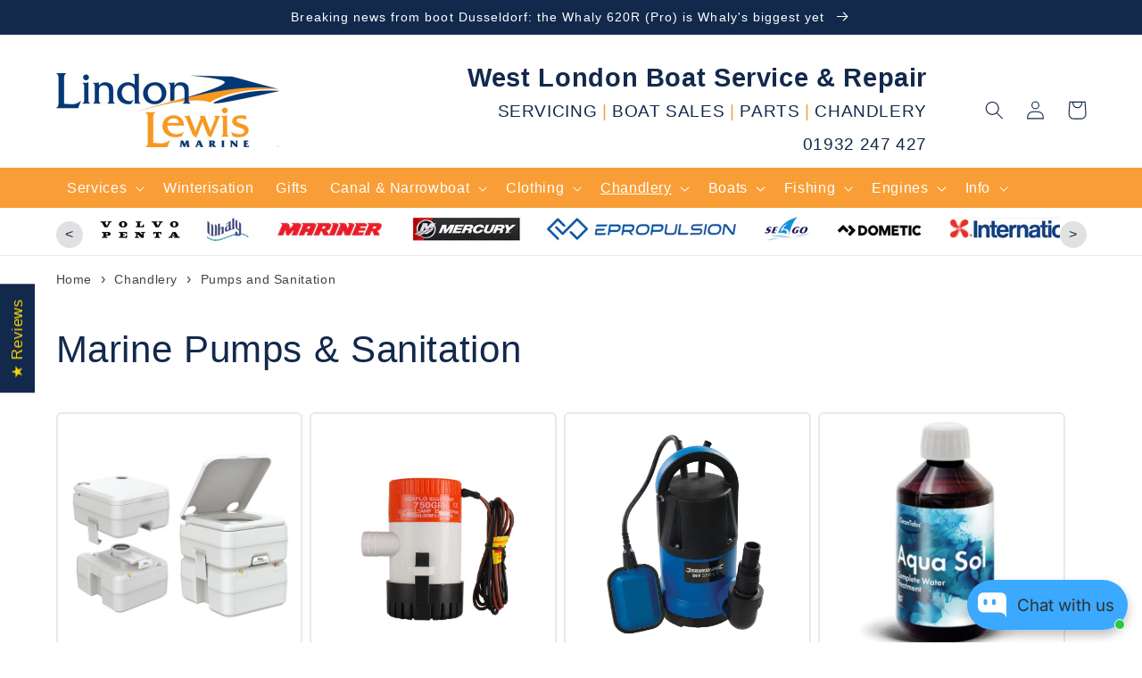

--- FILE ---
content_type: text/html; charset=utf-8
request_url: https://lindonlewismarine.co.uk/collections/marine-pumps-and-sanitation
body_size: 62172
content:
<!doctype html>
<html class="no-js" lang="en">
  <head>
    <meta charset="utf-8">
    <meta http-equiv="X-UA-Compatible" content="IE=edge">
    <meta name="viewport" content="width=device-width,initial-scale=1">
    <meta name="theme-color" content="">
    <link rel="canonical" href="https://lindonlewismarine.co.uk/collections/marine-pumps-and-sanitation">
    <link rel="preconnect" href="https://cdn.shopify.com" crossorigin><link rel="icon" type="image/png" href="//lindonlewismarine.co.uk/cdn/shop/files/fav-icon_b9403d71-9e18-4fd3-a296-b185df4e61a3.png?crop=center&height=32&v=1693823208&width=32"><title>
      Marine Pumps &amp; Sanitation
 &ndash; Lindon Lewis Marine</title>

    

    

<meta property="og:site_name" content="Lindon Lewis Marine">
<meta property="og:url" content="https://lindonlewismarine.co.uk/collections/marine-pumps-and-sanitation">
<meta property="og:title" content="Marine Pumps &amp; Sanitation">
<meta property="og:type" content="website">
<meta property="og:description" content="Based in Shepperton on the Thames, we offer a full range of workshop services and we have comprehensive spare parts department with parts for Volvo Penta, Yanmar, Mercruiser, Mercury, Nanni and Mariner engines. We also stock chandlery items including paints, marine electronics, marine clothing, books and charts."><meta property="og:image" content="http://lindonlewismarine.co.uk/cdn/shop/files/checkout-landscape_2440aceb-abfa-4efb-b870-c391acb31429.png?height=628&pad_color=fff&v=1693402493&width=1200">
  <meta property="og:image:secure_url" content="https://lindonlewismarine.co.uk/cdn/shop/files/checkout-landscape_2440aceb-abfa-4efb-b870-c391acb31429.png?height=628&pad_color=fff&v=1693402493&width=1200">
  <meta property="og:image:width" content="1200">
  <meta property="og:image:height" content="628"><meta name="twitter:card" content="summary_large_image">
<meta name="twitter:title" content="Marine Pumps &amp; Sanitation">
<meta name="twitter:description" content="Based in Shepperton on the Thames, we offer a full range of workshop services and we have comprehensive spare parts department with parts for Volvo Penta, Yanmar, Mercruiser, Mercury, Nanni and Mariner engines. We also stock chandlery items including paints, marine electronics, marine clothing, books and charts.">


    <script src="//lindonlewismarine.co.uk/cdn/shop/t/1/assets/global.js?v=30322653653233791971696599655" defer="defer"></script>
    <script>window.performance && window.performance.mark && window.performance.mark('shopify.content_for_header.start');</script><meta name="facebook-domain-verification" content="mmq9bylm0pqil3zf41iqb5ekqrvso5">
<meta id="shopify-digital-wallet" name="shopify-digital-wallet" content="/55547101482/digital_wallets/dialog">
<meta name="shopify-checkout-api-token" content="aa2697dd0d3d0cf6668f221d7184b7e9">
<meta id="in-context-paypal-metadata" data-shop-id="55547101482" data-venmo-supported="false" data-environment="production" data-locale="en_US" data-paypal-v4="true" data-currency="GBP">
<link rel="alternate" type="application/atom+xml" title="Feed" href="/collections/marine-pumps-and-sanitation.atom" />
<link rel="alternate" type="application/json+oembed" href="https://lindonlewismarine.co.uk/collections/marine-pumps-and-sanitation.oembed">
<script async="async" src="/checkouts/internal/preloads.js?locale=en-GB"></script>
<link rel="preconnect" href="https://shop.app" crossorigin="anonymous">
<script async="async" src="https://shop.app/checkouts/internal/preloads.js?locale=en-GB&shop_id=55547101482" crossorigin="anonymous"></script>
<script id="apple-pay-shop-capabilities" type="application/json">{"shopId":55547101482,"countryCode":"GB","currencyCode":"GBP","merchantCapabilities":["supports3DS"],"merchantId":"gid:\/\/shopify\/Shop\/55547101482","merchantName":"Lindon Lewis Marine","requiredBillingContactFields":["postalAddress","email","phone"],"requiredShippingContactFields":["postalAddress","email","phone"],"shippingType":"shipping","supportedNetworks":["visa","maestro","masterCard","amex","discover","elo"],"total":{"type":"pending","label":"Lindon Lewis Marine","amount":"1.00"},"shopifyPaymentsEnabled":true,"supportsSubscriptions":true}</script>
<script id="shopify-features" type="application/json">{"accessToken":"aa2697dd0d3d0cf6668f221d7184b7e9","betas":["rich-media-storefront-analytics"],"domain":"lindonlewismarine.co.uk","predictiveSearch":true,"shopId":55547101482,"locale":"en"}</script>
<script>var Shopify = Shopify || {};
Shopify.shop = "ll-marine.myshopify.com";
Shopify.locale = "en";
Shopify.currency = {"active":"GBP","rate":"1.0"};
Shopify.country = "GB";
Shopify.theme = {"name":"Store Design (Branch: main , based on Dawn 7.01)","id":121698255146,"schema_name":"Dawn","schema_version":"7.0.1","theme_store_id":887,"role":"main"};
Shopify.theme.handle = "null";
Shopify.theme.style = {"id":null,"handle":null};
Shopify.cdnHost = "lindonlewismarine.co.uk/cdn";
Shopify.routes = Shopify.routes || {};
Shopify.routes.root = "/";</script>
<script type="module">!function(o){(o.Shopify=o.Shopify||{}).modules=!0}(window);</script>
<script>!function(o){function n(){var o=[];function n(){o.push(Array.prototype.slice.apply(arguments))}return n.q=o,n}var t=o.Shopify=o.Shopify||{};t.loadFeatures=n(),t.autoloadFeatures=n()}(window);</script>
<script>
  window.ShopifyPay = window.ShopifyPay || {};
  window.ShopifyPay.apiHost = "shop.app\/pay";
  window.ShopifyPay.redirectState = null;
</script>
<script id="shop-js-analytics" type="application/json">{"pageType":"collection"}</script>
<script defer="defer" async type="module" src="//lindonlewismarine.co.uk/cdn/shopifycloud/shop-js/modules/v2/client.init-shop-cart-sync_BApSsMSl.en.esm.js"></script>
<script defer="defer" async type="module" src="//lindonlewismarine.co.uk/cdn/shopifycloud/shop-js/modules/v2/chunk.common_CBoos6YZ.esm.js"></script>
<script type="module">
  await import("//lindonlewismarine.co.uk/cdn/shopifycloud/shop-js/modules/v2/client.init-shop-cart-sync_BApSsMSl.en.esm.js");
await import("//lindonlewismarine.co.uk/cdn/shopifycloud/shop-js/modules/v2/chunk.common_CBoos6YZ.esm.js");

  window.Shopify.SignInWithShop?.initShopCartSync?.({"fedCMEnabled":true,"windoidEnabled":true});

</script>
<script>
  window.Shopify = window.Shopify || {};
  if (!window.Shopify.featureAssets) window.Shopify.featureAssets = {};
  window.Shopify.featureAssets['shop-js'] = {"shop-cart-sync":["modules/v2/client.shop-cart-sync_DJczDl9f.en.esm.js","modules/v2/chunk.common_CBoos6YZ.esm.js"],"init-fed-cm":["modules/v2/client.init-fed-cm_BzwGC0Wi.en.esm.js","modules/v2/chunk.common_CBoos6YZ.esm.js"],"init-windoid":["modules/v2/client.init-windoid_BS26ThXS.en.esm.js","modules/v2/chunk.common_CBoos6YZ.esm.js"],"init-shop-email-lookup-coordinator":["modules/v2/client.init-shop-email-lookup-coordinator_DFwWcvrS.en.esm.js","modules/v2/chunk.common_CBoos6YZ.esm.js"],"shop-cash-offers":["modules/v2/client.shop-cash-offers_DthCPNIO.en.esm.js","modules/v2/chunk.common_CBoos6YZ.esm.js","modules/v2/chunk.modal_Bu1hFZFC.esm.js"],"shop-button":["modules/v2/client.shop-button_D_JX508o.en.esm.js","modules/v2/chunk.common_CBoos6YZ.esm.js"],"shop-toast-manager":["modules/v2/client.shop-toast-manager_tEhgP2F9.en.esm.js","modules/v2/chunk.common_CBoos6YZ.esm.js"],"avatar":["modules/v2/client.avatar_BTnouDA3.en.esm.js"],"pay-button":["modules/v2/client.pay-button_BuNmcIr_.en.esm.js","modules/v2/chunk.common_CBoos6YZ.esm.js"],"init-shop-cart-sync":["modules/v2/client.init-shop-cart-sync_BApSsMSl.en.esm.js","modules/v2/chunk.common_CBoos6YZ.esm.js"],"shop-login-button":["modules/v2/client.shop-login-button_DwLgFT0K.en.esm.js","modules/v2/chunk.common_CBoos6YZ.esm.js","modules/v2/chunk.modal_Bu1hFZFC.esm.js"],"init-customer-accounts-sign-up":["modules/v2/client.init-customer-accounts-sign-up_TlVCiykN.en.esm.js","modules/v2/client.shop-login-button_DwLgFT0K.en.esm.js","modules/v2/chunk.common_CBoos6YZ.esm.js","modules/v2/chunk.modal_Bu1hFZFC.esm.js"],"init-shop-for-new-customer-accounts":["modules/v2/client.init-shop-for-new-customer-accounts_DrjXSI53.en.esm.js","modules/v2/client.shop-login-button_DwLgFT0K.en.esm.js","modules/v2/chunk.common_CBoos6YZ.esm.js","modules/v2/chunk.modal_Bu1hFZFC.esm.js"],"init-customer-accounts":["modules/v2/client.init-customer-accounts_C0Oh2ljF.en.esm.js","modules/v2/client.shop-login-button_DwLgFT0K.en.esm.js","modules/v2/chunk.common_CBoos6YZ.esm.js","modules/v2/chunk.modal_Bu1hFZFC.esm.js"],"shop-follow-button":["modules/v2/client.shop-follow-button_C5D3XtBb.en.esm.js","modules/v2/chunk.common_CBoos6YZ.esm.js","modules/v2/chunk.modal_Bu1hFZFC.esm.js"],"checkout-modal":["modules/v2/client.checkout-modal_8TC_1FUY.en.esm.js","modules/v2/chunk.common_CBoos6YZ.esm.js","modules/v2/chunk.modal_Bu1hFZFC.esm.js"],"lead-capture":["modules/v2/client.lead-capture_D-pmUjp9.en.esm.js","modules/v2/chunk.common_CBoos6YZ.esm.js","modules/v2/chunk.modal_Bu1hFZFC.esm.js"],"shop-login":["modules/v2/client.shop-login_BmtnoEUo.en.esm.js","modules/v2/chunk.common_CBoos6YZ.esm.js","modules/v2/chunk.modal_Bu1hFZFC.esm.js"],"payment-terms":["modules/v2/client.payment-terms_BHOWV7U_.en.esm.js","modules/v2/chunk.common_CBoos6YZ.esm.js","modules/v2/chunk.modal_Bu1hFZFC.esm.js"]};
</script>
<script id="__st">var __st={"a":55547101482,"offset":0,"reqid":"3254acf4-4581-4d29-9196-8d4f17ef7545-1768924815","pageurl":"lindonlewismarine.co.uk\/collections\/marine-pumps-and-sanitation","u":"ae88ebc44bd6","p":"collection","rtyp":"collection","rid":438960488746};</script>
<script>window.ShopifyPaypalV4VisibilityTracking = true;</script>
<script id="captcha-bootstrap">!function(){'use strict';const t='contact',e='account',n='new_comment',o=[[t,t],['blogs',n],['comments',n],[t,'customer']],c=[[e,'customer_login'],[e,'guest_login'],[e,'recover_customer_password'],[e,'create_customer']],r=t=>t.map((([t,e])=>`form[action*='/${t}']:not([data-nocaptcha='true']) input[name='form_type'][value='${e}']`)).join(','),a=t=>()=>t?[...document.querySelectorAll(t)].map((t=>t.form)):[];function s(){const t=[...o],e=r(t);return a(e)}const i='password',u='form_key',d=['recaptcha-v3-token','g-recaptcha-response','h-captcha-response',i],f=()=>{try{return window.sessionStorage}catch{return}},m='__shopify_v',_=t=>t.elements[u];function p(t,e,n=!1){try{const o=window.sessionStorage,c=JSON.parse(o.getItem(e)),{data:r}=function(t){const{data:e,action:n}=t;return t[m]||n?{data:e,action:n}:{data:t,action:n}}(c);for(const[e,n]of Object.entries(r))t.elements[e]&&(t.elements[e].value=n);n&&o.removeItem(e)}catch(o){console.error('form repopulation failed',{error:o})}}const l='form_type',E='cptcha';function T(t){t.dataset[E]=!0}const w=window,h=w.document,L='Shopify',v='ce_forms',y='captcha';let A=!1;((t,e)=>{const n=(g='f06e6c50-85a8-45c8-87d0-21a2b65856fe',I='https://cdn.shopify.com/shopifycloud/storefront-forms-hcaptcha/ce_storefront_forms_captcha_hcaptcha.v1.5.2.iife.js',D={infoText:'Protected by hCaptcha',privacyText:'Privacy',termsText:'Terms'},(t,e,n)=>{const o=w[L][v],c=o.bindForm;if(c)return c(t,g,e,D).then(n);var r;o.q.push([[t,g,e,D],n]),r=I,A||(h.body.append(Object.assign(h.createElement('script'),{id:'captcha-provider',async:!0,src:r})),A=!0)});var g,I,D;w[L]=w[L]||{},w[L][v]=w[L][v]||{},w[L][v].q=[],w[L][y]=w[L][y]||{},w[L][y].protect=function(t,e){n(t,void 0,e),T(t)},Object.freeze(w[L][y]),function(t,e,n,w,h,L){const[v,y,A,g]=function(t,e,n){const i=e?o:[],u=t?c:[],d=[...i,...u],f=r(d),m=r(i),_=r(d.filter((([t,e])=>n.includes(e))));return[a(f),a(m),a(_),s()]}(w,h,L),I=t=>{const e=t.target;return e instanceof HTMLFormElement?e:e&&e.form},D=t=>v().includes(t);t.addEventListener('submit',(t=>{const e=I(t);if(!e)return;const n=D(e)&&!e.dataset.hcaptchaBound&&!e.dataset.recaptchaBound,o=_(e),c=g().includes(e)&&(!o||!o.value);(n||c)&&t.preventDefault(),c&&!n&&(function(t){try{if(!f())return;!function(t){const e=f();if(!e)return;const n=_(t);if(!n)return;const o=n.value;o&&e.removeItem(o)}(t);const e=Array.from(Array(32),(()=>Math.random().toString(36)[2])).join('');!function(t,e){_(t)||t.append(Object.assign(document.createElement('input'),{type:'hidden',name:u})),t.elements[u].value=e}(t,e),function(t,e){const n=f();if(!n)return;const o=[...t.querySelectorAll(`input[type='${i}']`)].map((({name:t})=>t)),c=[...d,...o],r={};for(const[a,s]of new FormData(t).entries())c.includes(a)||(r[a]=s);n.setItem(e,JSON.stringify({[m]:1,action:t.action,data:r}))}(t,e)}catch(e){console.error('failed to persist form',e)}}(e),e.submit())}));const S=(t,e)=>{t&&!t.dataset[E]&&(n(t,e.some((e=>e===t))),T(t))};for(const o of['focusin','change'])t.addEventListener(o,(t=>{const e=I(t);D(e)&&S(e,y())}));const B=e.get('form_key'),M=e.get(l),P=B&&M;t.addEventListener('DOMContentLoaded',(()=>{const t=y();if(P)for(const e of t)e.elements[l].value===M&&p(e,B);[...new Set([...A(),...v().filter((t=>'true'===t.dataset.shopifyCaptcha))])].forEach((e=>S(e,t)))}))}(h,new URLSearchParams(w.location.search),n,t,e,['guest_login'])})(!1,!0)}();</script>
<script integrity="sha256-4kQ18oKyAcykRKYeNunJcIwy7WH5gtpwJnB7kiuLZ1E=" data-source-attribution="shopify.loadfeatures" defer="defer" src="//lindonlewismarine.co.uk/cdn/shopifycloud/storefront/assets/storefront/load_feature-a0a9edcb.js" crossorigin="anonymous"></script>
<script crossorigin="anonymous" defer="defer" src="//lindonlewismarine.co.uk/cdn/shopifycloud/storefront/assets/shopify_pay/storefront-65b4c6d7.js?v=20250812"></script>
<script data-source-attribution="shopify.dynamic_checkout.dynamic.init">var Shopify=Shopify||{};Shopify.PaymentButton=Shopify.PaymentButton||{isStorefrontPortableWallets:!0,init:function(){window.Shopify.PaymentButton.init=function(){};var t=document.createElement("script");t.src="https://lindonlewismarine.co.uk/cdn/shopifycloud/portable-wallets/latest/portable-wallets.en.js",t.type="module",document.head.appendChild(t)}};
</script>
<script data-source-attribution="shopify.dynamic_checkout.buyer_consent">
  function portableWalletsHideBuyerConsent(e){var t=document.getElementById("shopify-buyer-consent"),n=document.getElementById("shopify-subscription-policy-button");t&&n&&(t.classList.add("hidden"),t.setAttribute("aria-hidden","true"),n.removeEventListener("click",e))}function portableWalletsShowBuyerConsent(e){var t=document.getElementById("shopify-buyer-consent"),n=document.getElementById("shopify-subscription-policy-button");t&&n&&(t.classList.remove("hidden"),t.removeAttribute("aria-hidden"),n.addEventListener("click",e))}window.Shopify?.PaymentButton&&(window.Shopify.PaymentButton.hideBuyerConsent=portableWalletsHideBuyerConsent,window.Shopify.PaymentButton.showBuyerConsent=portableWalletsShowBuyerConsent);
</script>
<script data-source-attribution="shopify.dynamic_checkout.cart.bootstrap">document.addEventListener("DOMContentLoaded",(function(){function t(){return document.querySelector("shopify-accelerated-checkout-cart, shopify-accelerated-checkout")}if(t())Shopify.PaymentButton.init();else{new MutationObserver((function(e,n){t()&&(Shopify.PaymentButton.init(),n.disconnect())})).observe(document.body,{childList:!0,subtree:!0})}}));
</script>
<link id="shopify-accelerated-checkout-styles" rel="stylesheet" media="screen" href="https://lindonlewismarine.co.uk/cdn/shopifycloud/portable-wallets/latest/accelerated-checkout-backwards-compat.css" crossorigin="anonymous">
<style id="shopify-accelerated-checkout-cart">
        #shopify-buyer-consent {
  margin-top: 1em;
  display: inline-block;
  width: 100%;
}

#shopify-buyer-consent.hidden {
  display: none;
}

#shopify-subscription-policy-button {
  background: none;
  border: none;
  padding: 0;
  text-decoration: underline;
  font-size: inherit;
  cursor: pointer;
}

#shopify-subscription-policy-button::before {
  box-shadow: none;
}

      </style>
<script id="sections-script" data-sections="header,footer" defer="defer" src="//lindonlewismarine.co.uk/cdn/shop/t/1/compiled_assets/scripts.js?v=1767"></script>
<script>window.performance && window.performance.mark && window.performance.mark('shopify.content_for_header.end');</script>


    <style data-shopify>
      
      
      
      
      

      :root {
        --font-body-family: Helvetica, Arial, sans-serif;
        --font-body-style: normal;
        --font-body-weight: 400;
        --font-body-weight-bold: 700;

        --font-heading-family: Helvetica, Arial, sans-serif;
        --font-heading-style: normal;
        --font-heading-weight: 400;

        --font-body-scale: 1.05;
        --font-heading-scale: 1.0;

        --color-base-text: 18, 41, 76;
        --color-shadow: 18, 41, 76;
        --color-base-background-1: 255, 255, 255;
        --color-base-background-2: 112, 162, 215;
        --color-base-background-3: 249, 158, 54;
        --color-base-solid-button-labels: 255, 255, 255;
        --color-base-outline-button-labels: 65, 66, 67;
        --color-base-accent-1: 0, 104, 55;
        --color-base-accent-2: 249, 158, 54;
        --color-base-accent-3: 184, 205, 234;
        --payment-terms-background-color: #ffffff;

        --gradient-base-background-1: #ffffff;
        --gradient-base-background-2: #70a2d7;
        --gradient-base-background-3: #f99e36;
        --gradient-base-accent-1: #006837;
        --gradient-base-accent-2: #f99e36;
        --gradient-base-accent-3: #b8cdea;

        --media-padding: px;
        --media-border-opacity: 0.05;
        --media-border-width: 1px;
        --media-radius: 0px;
        --media-shadow-opacity: 0.0;
        --media-shadow-horizontal-offset: 0px;
        --media-shadow-vertical-offset: 4px;
        --media-shadow-blur-radius: 5px;
        --media-shadow-visible: 0;

        --page-width: 120rem;
        --page-width-margin: 0rem;

        --product-card-image-padding: 0.6rem;
        --product-card-corner-radius: 1.0rem;
        --product-card-text-alignment: center;
        --product-card-border-width: 0.3rem;
        --product-card-border-opacity: 0.1;
        --product-card-shadow-opacity: 0.0;
        --product-card-shadow-visible: 0;
        --product-card-shadow-horizontal-offset: 0.4rem;
        --product-card-shadow-vertical-offset: 0.4rem;
        --product-card-shadow-blur-radius: 0.5rem;

        --collection-card-image-padding: 0.0rem;
        --collection-card-corner-radius: 0.6rem;
        --collection-card-text-alignment: left;
        --collection-card-border-width: 0.2rem;
        --collection-card-border-opacity: 0.1;
        --collection-card-shadow-opacity: 0.0;
        --collection-card-shadow-visible: 0;
        --collection-card-shadow-horizontal-offset: 0.0rem;
        --collection-card-shadow-vertical-offset: 0.4rem;
        --collection-card-shadow-blur-radius: 0.5rem;

        --blog-card-image-padding: 0.0rem;
        --blog-card-corner-radius: 0.0rem;
        --blog-card-text-alignment: left;
        --blog-card-border-width: 0.0rem;
        --blog-card-border-opacity: 0.1;
        --blog-card-shadow-opacity: 0.0;
        --blog-card-shadow-visible: 0;
        --blog-card-shadow-horizontal-offset: 0.0rem;
        --blog-card-shadow-vertical-offset: 0.4rem;
        --blog-card-shadow-blur-radius: 0.5rem;

        --badge-corner-radius: 4.0rem;

        --popup-border-width: 1px;
        --popup-border-opacity: 0.1;
        --popup-corner-radius: 0px;
        --popup-shadow-opacity: 0.0;
        --popup-shadow-horizontal-offset: 0px;
        --popup-shadow-vertical-offset: 4px;
        --popup-shadow-blur-radius: 5px;

        --drawer-border-width: 1px;
        --drawer-border-opacity: 0.1;
        --drawer-shadow-opacity: 0.0;
        --drawer-shadow-horizontal-offset: 0px;
        --drawer-shadow-vertical-offset: 4px;
        --drawer-shadow-blur-radius: 5px;

        --spacing-sections-desktop: 0px;
        --spacing-sections-mobile: 0px;

        --grid-desktop-vertical-spacing: 8px;
        --grid-desktop-horizontal-spacing: 8px;
        --grid-mobile-vertical-spacing: 4px;
        --grid-mobile-horizontal-spacing: 4px;

        --text-boxes-border-opacity: 0.1;
        --text-boxes-border-width: 0px;
        --text-boxes-radius: 0px;
        --text-boxes-shadow-opacity: 0.0;
        --text-boxes-shadow-visible: 0;
        --text-boxes-shadow-horizontal-offset: 0px;
        --text-boxes-shadow-vertical-offset: 4px;
        --text-boxes-shadow-blur-radius: 5px;

        --buttons-radius: 10px;
        --buttons-radius-outset: 11px;
        --buttons-border-width: 1px;
        --buttons-border-opacity: 1.0;
        --buttons-shadow-opacity: 0.0;
        --buttons-shadow-visible: 0;
        --buttons-shadow-horizontal-offset: 0px;
        --buttons-shadow-vertical-offset: 4px;
        --buttons-shadow-blur-radius: 5px;
        --buttons-border-offset: 0.3px;

        --inputs-radius: 0px;
        --inputs-border-width: 1px;
        --inputs-border-opacity: 0.55;
        --inputs-shadow-opacity: 0.0;
        --inputs-shadow-horizontal-offset: 0px;
        --inputs-margin-offset: 0px;
        --inputs-shadow-vertical-offset: 4px;
        --inputs-shadow-blur-radius: 5px;
        --inputs-radius-outset: 0px;

        --variant-pills-radius: 40px;
        --variant-pills-border-width: 1px;
        --variant-pills-border-opacity: 0.55;
        --variant-pills-shadow-opacity: 0.0;
        --variant-pills-shadow-horizontal-offset: 0px;
        --variant-pills-shadow-vertical-offset: 4px;
        --variant-pills-shadow-blur-radius: 5px;
      }

      *,
      *::before,
      *::after {
        box-sizing: inherit;
      }

      html {
        box-sizing: border-box;
        font-size: calc(var(--font-body-scale) * 62.5%);
        height: 100%;
      }

      body {
        display: grid;
        grid-template-rows: auto auto 1fr auto;
        grid-template-columns: 100%;
        min-height: 100%;
        margin: 0;
        font-size: 1.5rem;
        letter-spacing: 0.06rem;
        line-height: calc(1 + 0.8 / var(--font-body-scale));
        font-family: var(--font-body-family);
        font-style: var(--font-body-style);
        font-weight: var(--font-body-weight);
      }

      @media screen and (min-width: 750px) {
        body {
          font-size: 1.6rem;
        }
      }
    </style>

    <link href="//lindonlewismarine.co.uk/cdn/shop/t/1/assets/base.css?v=110683868665478943201692738925" rel="stylesheet" type="text/css" media="all" />
<link rel="stylesheet" href="//lindonlewismarine.co.uk/cdn/shop/t/1/assets/component-predictive-search.css?v=83512081251802922551665654135" media="print" onload="this.media='all'"><script>document.documentElement.className = document.documentElement.className.replace('no-js', 'js');
    if (Shopify.designMode) {
      document.documentElement.classList.add('shopify-design-mode');
    }
    </script><!-- Google Ads blocking script from GDPR/CCPA Compliance + Cookie Management App -->
<script async id="gads-loading-script"></script>
<script id="gdpr-gads-blocking-script">
  let isGADSExecuted = false;
  let gadsScript = document.getElementById('gads-loading-script');
  let gadsLink = 'https://www.googletagmanager.com/gtag/js?id=AW-11333193412';

  function executeGADS() {
    if(!isGADSExecuted) {
      gadsScript.setAttribute('src', gadsLink);

      // The content of Google Ads script goes here
      window.dataLayer = window.dataLayer || [];
      function gtag(){dataLayer.push(arguments);}
      gtag('js', new Date());
      gtag('config', 'AW-11333193412',{'allow_enhanced_conversions': true});
      
        gtag('event', 'page_view', {'send_to': 'AW-11333193412','ecomm_pagetype': 'category'});
      

      isGADSExecuted = true;
    }
  }
  function checkConsentForGADS(adittionalChecks = 0) {
    let cpdCookie=(document.cookie.match(/^(?:.*;)?\s*cookieconsent_preferences_disabled(\s*=\s*([^;]+)?)(?:.*)?$/)||[,null])[1];
    if(cpdCookie != null) {
      if(parseInt(cpdCookie.indexOf('marketing')) === -1) {
        executeGADS();
      }
    } else {
      let gdprCache = localStorage.getItem('gdprCache') ? JSON.parse(localStorage.getItem('gdprCache')) : null;
      let gdprCacheConsentSettings = gdprCache && gdprCache.getCookieConsentSettings ? JSON.parse(gdprCache.getCookieConsentSettings) : null;
      let gdprCacheCountryDetection = gdprCache && gdprCache.countryDetection ? JSON.parse(gdprCache.countryDetection) : null;
      let ccsCookie = (document.cookie.match(/^(?:.*;)?\s*cookieconsent_status\s*=\s*([^;]+)(?:.*)?$/)||[,null])[1];
      if((gdprCacheConsentSettings || (gdprCacheCountryDetection && gdprCacheCountryDetection.disable === '1')) && !ccsCookie) {
        if((gdprCacheConsentSettings && gdprCacheConsentSettings.status === 'disabled') || gdprCacheCountryDetection.disable === '1'){
          executeGADS();
        } else {
          let initPreferences = parseInt(gdprCacheConsentSettings.checkboxes_behavior);
          if(initPreferences === 1 || initPreferences === 3 || initPreferences === 4 || initPreferences === 6) {
            executeGADS();
          }
        }
      } else {
        if (adittionalChecks > 0) {
          setTimeout(function() {
            checkConsentForGADS(adittionalChecks - 1);
          }, 1000);
        } else {
          executeGADS();
        }
      }
    }
  }

  checkConsentForGADS(3);

  window.addEventListener('click', function (e) {
    if(e.target && (e.target.className == 'cc-btn cc-btn-accept-all' || e.target.className == 'cc-btn cc-allow' || e.target.className == 'cc-btn cc-btn-accept-selected' || e.target.className == 'cc-btn cc-dismiss')) {
      checkConsentForGADS();
    }
  });
</script>
<!-- BEGIN app block: shopify://apps/consentmo-gdpr/blocks/gdpr_cookie_consent/4fbe573f-a377-4fea-9801-3ee0858cae41 -->


<!-- END app block --><!-- BEGIN app block: shopify://apps/judge-me-reviews/blocks/judgeme_core/61ccd3b1-a9f2-4160-9fe9-4fec8413e5d8 --><!-- Start of Judge.me Core -->






<link rel="dns-prefetch" href="https://cdnwidget.judge.me">
<link rel="dns-prefetch" href="https://cdn.judge.me">
<link rel="dns-prefetch" href="https://cdn1.judge.me">
<link rel="dns-prefetch" href="https://api.judge.me">

<script data-cfasync='false' class='jdgm-settings-script'>window.jdgmSettings={"pagination":5,"disable_web_reviews":true,"badge_no_review_text":"No reviews","badge_n_reviews_text":"{{ n }} review/reviews","badge_star_color":"#FFD700","hide_badge_preview_if_no_reviews":true,"badge_hide_text":false,"enforce_center_preview_badge":false,"widget_title":"Customer Reviews","widget_open_form_text":"Write a review","widget_close_form_text":"Cancel review","widget_refresh_page_text":"Refresh page","widget_summary_text":"Based on {{ number_of_reviews }} review/reviews","widget_no_review_text":"Be the first to write a review","widget_name_field_text":"Display name","widget_verified_name_field_text":"Verified Name (public)","widget_name_placeholder_text":"Display name","widget_required_field_error_text":"This field is required.","widget_email_field_text":"Email address","widget_verified_email_field_text":"Verified Email (private, can not be edited)","widget_email_placeholder_text":"Your email address","widget_email_field_error_text":"Please enter a valid email address.","widget_rating_field_text":"Rating","widget_review_title_field_text":"Review Title","widget_review_title_placeholder_text":"Give your review a title","widget_review_body_field_text":"Review content","widget_review_body_placeholder_text":"Start writing here...","widget_pictures_field_text":"Picture/Video (optional)","widget_submit_review_text":"Submit Review","widget_submit_verified_review_text":"Submit Verified Review","widget_submit_success_msg_with_auto_publish":"Thank you! Please refresh the page in a few moments to see your review. You can remove or edit your review by logging into \u003ca href='https://judge.me/login' target='_blank' rel='nofollow noopener'\u003eJudge.me\u003c/a\u003e","widget_submit_success_msg_no_auto_publish":"Thank you! Your review will be published as soon as it is approved by the shop admin. You can remove or edit your review by logging into \u003ca href='https://judge.me/login' target='_blank' rel='nofollow noopener'\u003eJudge.me\u003c/a\u003e","widget_show_default_reviews_out_of_total_text":"Showing {{ n_reviews_shown }} out of {{ n_reviews }} reviews.","widget_show_all_link_text":"Show all","widget_show_less_link_text":"Show less","widget_author_said_text":"{{ reviewer_name }} said:","widget_days_text":"{{ n }} days ago","widget_weeks_text":"{{ n }} week/weeks ago","widget_months_text":"{{ n }} month/months ago","widget_years_text":"{{ n }} year/years ago","widget_yesterday_text":"Yesterday","widget_today_text":"Today","widget_replied_text":"\u003e\u003e {{ shop_name }} replied:","widget_read_more_text":"Read more","widget_reviewer_name_as_initial":"","widget_rating_filter_color":"#fbcd0a","widget_rating_filter_see_all_text":"See all reviews","widget_sorting_most_recent_text":"Most Recent","widget_sorting_highest_rating_text":"Highest Rating","widget_sorting_lowest_rating_text":"Lowest Rating","widget_sorting_with_pictures_text":"Only Pictures","widget_sorting_most_helpful_text":"Most Helpful","widget_open_question_form_text":"Ask a question","widget_reviews_subtab_text":"Reviews","widget_questions_subtab_text":"Questions","widget_question_label_text":"Question","widget_answer_label_text":"Answer","widget_question_placeholder_text":"Write your question here","widget_submit_question_text":"Submit Question","widget_question_submit_success_text":"Thank you for your question! We will notify you once it gets answered.","widget_star_color":"#FFD700","verified_badge_text":"Verified","verified_badge_bg_color":"","verified_badge_text_color":"","verified_badge_placement":"left-of-reviewer-name","widget_review_max_height":"","widget_hide_border":false,"widget_social_share":false,"widget_thumb":false,"widget_review_location_show":false,"widget_location_format":"full_country_name","all_reviews_include_out_of_store_products":true,"all_reviews_out_of_store_text":"(out of store)","all_reviews_pagination":100,"all_reviews_product_name_prefix_text":"about","enable_review_pictures":true,"enable_question_anwser":false,"widget_theme":"align","review_date_format":"dd/mm/yyyy","default_sort_method":"most-recent","widget_product_reviews_subtab_text":"Product Reviews","widget_shop_reviews_subtab_text":"Shop Reviews","widget_other_products_reviews_text":"Reviews for other products","widget_store_reviews_subtab_text":"Store reviews","widget_no_store_reviews_text":"This store hasn't received any reviews yet","widget_web_restriction_product_reviews_text":"This product hasn't received any reviews yet","widget_no_items_text":"No items found","widget_show_more_text":"Show more","widget_write_a_store_review_text":"Write a Store Review","widget_other_languages_heading":"Reviews in Other Languages","widget_translate_review_text":"Translate review to {{ language }}","widget_translating_review_text":"Translating...","widget_show_original_translation_text":"Show original ({{ language }})","widget_translate_review_failed_text":"Review couldn't be translated.","widget_translate_review_retry_text":"Retry","widget_translate_review_try_again_later_text":"Try again later","show_product_url_for_grouped_product":false,"widget_sorting_pictures_first_text":"Pictures First","show_pictures_on_all_rev_page_mobile":false,"show_pictures_on_all_rev_page_desktop":false,"floating_tab_hide_mobile_install_preference":false,"floating_tab_button_name":"★ Reviews","floating_tab_title":"Let customers speak for us","floating_tab_button_color":"#FFD700","floating_tab_button_background_color":"#12294C","floating_tab_url":"","floating_tab_url_enabled":true,"floating_tab_tab_style":"text","all_reviews_text_badge_text":"Customers rate us {{ shop.metafields.judgeme.all_reviews_rating | round: 1 }}/5 based on {{ shop.metafields.judgeme.all_reviews_count }} reviews.","all_reviews_text_badge_text_branded_style":"{{ shop.metafields.judgeme.all_reviews_rating | round: 1 }} out of 5 stars based on {{ shop.metafields.judgeme.all_reviews_count }} reviews","is_all_reviews_text_badge_a_link":false,"show_stars_for_all_reviews_text_badge":false,"all_reviews_text_badge_url":"","all_reviews_text_style":"branded","all_reviews_text_color_style":"judgeme_brand_color","all_reviews_text_color":"#108474","all_reviews_text_show_jm_brand":true,"featured_carousel_show_header":true,"featured_carousel_title":"Let customers speak for us","testimonials_carousel_title":"Customers are saying","videos_carousel_title":"Real customer stories","cards_carousel_title":"Customers are saying","featured_carousel_count_text":"from {{ n }} reviews","featured_carousel_add_link_to_all_reviews_page":false,"featured_carousel_url":"","featured_carousel_show_images":true,"featured_carousel_autoslide_interval":5,"featured_carousel_arrows_on_the_sides":false,"featured_carousel_height":250,"featured_carousel_width":80,"featured_carousel_image_size":0,"featured_carousel_image_height":250,"featured_carousel_arrow_color":"#eeeeee","verified_count_badge_style":"branded","verified_count_badge_orientation":"horizontal","verified_count_badge_color_style":"judgeme_brand_color","verified_count_badge_color":"#108474","is_verified_count_badge_a_link":false,"verified_count_badge_url":"","verified_count_badge_show_jm_brand":true,"widget_rating_preset_default":5,"widget_first_sub_tab":"product-reviews","widget_show_histogram":false,"widget_histogram_use_custom_color":false,"widget_pagination_use_custom_color":false,"widget_star_use_custom_color":false,"widget_verified_badge_use_custom_color":false,"widget_write_review_use_custom_color":false,"picture_reminder_submit_button":"Upload Pictures","enable_review_videos":false,"mute_video_by_default":false,"widget_sorting_videos_first_text":"Videos First","widget_review_pending_text":"Pending","featured_carousel_items_for_large_screen":3,"social_share_options_order":"Facebook","remove_microdata_snippet":true,"disable_json_ld":false,"enable_json_ld_products":false,"preview_badge_show_question_text":false,"preview_badge_no_question_text":"No questions","preview_badge_n_question_text":"{{ number_of_questions }} question/questions","qa_badge_show_icon":false,"qa_badge_position":"same-row","remove_judgeme_branding":false,"widget_add_search_bar":false,"widget_search_bar_placeholder":"Search","widget_sorting_verified_only_text":"Verified only","featured_carousel_theme":"default","featured_carousel_show_rating":true,"featured_carousel_show_title":true,"featured_carousel_show_body":true,"featured_carousel_show_date":false,"featured_carousel_show_reviewer":true,"featured_carousel_show_product":false,"featured_carousel_header_background_color":"#108474","featured_carousel_header_text_color":"#ffffff","featured_carousel_name_product_separator":"reviewed","featured_carousel_full_star_background":"#108474","featured_carousel_empty_star_background":"#dadada","featured_carousel_vertical_theme_background":"#f9fafb","featured_carousel_verified_badge_enable":true,"featured_carousel_verified_badge_color":"#108474","featured_carousel_border_style":"round","featured_carousel_review_line_length_limit":3,"featured_carousel_more_reviews_button_text":"Read more reviews","featured_carousel_view_product_button_text":"View product","all_reviews_page_load_reviews_on":"scroll","all_reviews_page_load_more_text":"Load More Reviews","disable_fb_tab_reviews":false,"enable_ajax_cdn_cache":false,"widget_advanced_speed_features":5,"widget_public_name_text":"displayed publicly like","default_reviewer_name":"John Smith","default_reviewer_name_has_non_latin":true,"widget_reviewer_anonymous":"Anonymous","medals_widget_title":"Judge.me Review Medals","medals_widget_background_color":"#f9fafb","medals_widget_position":"footer_all_pages","medals_widget_border_color":"#f9fafb","medals_widget_verified_text_position":"left","medals_widget_use_monochromatic_version":false,"medals_widget_elements_color":"#108474","show_reviewer_avatar":false,"widget_invalid_yt_video_url_error_text":"Not a YouTube video URL","widget_max_length_field_error_text":"Please enter no more than {0} characters.","widget_show_country_flag":false,"widget_show_collected_via_shop_app":true,"widget_verified_by_shop_badge_style":"light","widget_verified_by_shop_text":"Verified by Shop","widget_show_photo_gallery":false,"widget_load_with_code_splitting":true,"widget_ugc_install_preference":false,"widget_ugc_title":"Made by us, Shared by you","widget_ugc_subtitle":"Tag us to see your picture featured in our page","widget_ugc_arrows_color":"#ffffff","widget_ugc_primary_button_text":"Buy Now","widget_ugc_primary_button_background_color":"#108474","widget_ugc_primary_button_text_color":"#ffffff","widget_ugc_primary_button_border_width":"0","widget_ugc_primary_button_border_style":"none","widget_ugc_primary_button_border_color":"#108474","widget_ugc_primary_button_border_radius":"25","widget_ugc_secondary_button_text":"Load More","widget_ugc_secondary_button_background_color":"#ffffff","widget_ugc_secondary_button_text_color":"#108474","widget_ugc_secondary_button_border_width":"2","widget_ugc_secondary_button_border_style":"solid","widget_ugc_secondary_button_border_color":"#108474","widget_ugc_secondary_button_border_radius":"25","widget_ugc_reviews_button_text":"View Reviews","widget_ugc_reviews_button_background_color":"#ffffff","widget_ugc_reviews_button_text_color":"#108474","widget_ugc_reviews_button_border_width":"2","widget_ugc_reviews_button_border_style":"solid","widget_ugc_reviews_button_border_color":"#108474","widget_ugc_reviews_button_border_radius":"25","widget_ugc_reviews_button_link_to":"judgeme-reviews-page","widget_ugc_show_post_date":true,"widget_ugc_max_width":"800","widget_rating_metafield_value_type":true,"widget_primary_color":"#12294C","widget_enable_secondary_color":false,"widget_secondary_color":"#edf5f5","widget_summary_average_rating_text":"{{ average_rating }} out of 5","widget_media_grid_title":"Customer photos \u0026 videos","widget_media_grid_see_more_text":"See more","widget_round_style":true,"widget_show_product_medals":true,"widget_verified_by_judgeme_text":"Verified by Judge.me","widget_show_store_medals":true,"widget_verified_by_judgeme_text_in_store_medals":"Verified by Judge.me","widget_media_field_exceed_quantity_message":"Sorry, we can only accept {{ max_media }} for one review.","widget_media_field_exceed_limit_message":"{{ file_name }} is too large, please select a {{ media_type }} less than {{ size_limit }}MB.","widget_review_submitted_text":"Review Submitted!","widget_question_submitted_text":"Question Submitted!","widget_close_form_text_question":"Cancel","widget_write_your_answer_here_text":"Write your answer here","widget_enabled_branded_link":true,"widget_show_collected_by_judgeme":true,"widget_reviewer_name_color":"","widget_write_review_text_color":"","widget_write_review_bg_color":"","widget_collected_by_judgeme_text":"\u003cbr\u003eVerified reviews by Judge.me","widget_pagination_type":"standard","widget_load_more_text":"Load More","widget_load_more_color":"#108474","widget_full_review_text":"Full Review","widget_read_more_reviews_text":"Read More Reviews","widget_read_questions_text":"Read Questions","widget_questions_and_answers_text":"Questions \u0026 Answers","widget_verified_by_text":"Verified by","widget_verified_text":"Verified","widget_number_of_reviews_text":"{{ number_of_reviews }} reviews","widget_back_button_text":"Back","widget_next_button_text":"Next","widget_custom_forms_filter_button":"Filters","custom_forms_style":"horizontal","widget_show_review_information":false,"how_reviews_are_collected":"How reviews are collected?","widget_show_review_keywords":false,"widget_gdpr_statement":"How we use your data: We'll only contact you about the review you left, and only if necessary. By submitting your review, you agree to Judge.me's \u003ca href='https://judge.me/terms' target='_blank' rel='nofollow noopener'\u003eterms\u003c/a\u003e, \u003ca href='https://judge.me/privacy' target='_blank' rel='nofollow noopener'\u003eprivacy\u003c/a\u003e and \u003ca href='https://judge.me/content-policy' target='_blank' rel='nofollow noopener'\u003econtent\u003c/a\u003e policies.","widget_multilingual_sorting_enabled":false,"widget_translate_review_content_enabled":false,"widget_translate_review_content_method":"manual","popup_widget_review_selection":"automatically_with_pictures","popup_widget_round_border_style":true,"popup_widget_show_title":true,"popup_widget_show_body":true,"popup_widget_show_reviewer":false,"popup_widget_show_product":true,"popup_widget_show_pictures":true,"popup_widget_use_review_picture":true,"popup_widget_show_on_home_page":true,"popup_widget_show_on_product_page":true,"popup_widget_show_on_collection_page":true,"popup_widget_show_on_cart_page":true,"popup_widget_position":"bottom_left","popup_widget_first_review_delay":5,"popup_widget_duration":5,"popup_widget_interval":5,"popup_widget_review_count":5,"popup_widget_hide_on_mobile":true,"review_snippet_widget_round_border_style":true,"review_snippet_widget_card_color":"#FFFFFF","review_snippet_widget_slider_arrows_background_color":"#FFFFFF","review_snippet_widget_slider_arrows_color":"#000000","review_snippet_widget_star_color":"#108474","show_product_variant":false,"all_reviews_product_variant_label_text":"Variant: ","widget_show_verified_branding":true,"widget_ai_summary_title":"Customers say","widget_ai_summary_disclaimer":"AI-powered review summary based on recent customer reviews","widget_show_ai_summary":false,"widget_show_ai_summary_bg":false,"widget_show_review_title_input":true,"redirect_reviewers_invited_via_email":"external_form","request_store_review_after_product_review":true,"request_review_other_products_in_order":true,"review_form_color_scheme":"default","review_form_corner_style":"square","review_form_star_color":{},"review_form_text_color":"#333333","review_form_background_color":"#ffffff","review_form_field_background_color":"#fafafa","review_form_button_color":{},"review_form_button_text_color":"#ffffff","review_form_modal_overlay_color":"#000000","review_content_screen_title_text":"How would you rate this product?","review_content_introduction_text":"We would love it if you would share a bit about your experience.","store_review_form_title_text":"How would you rate this store?","store_review_form_introduction_text":"We would love it if you would share a bit about your experience.","show_review_guidance_text":true,"one_star_review_guidance_text":"Poor","five_star_review_guidance_text":"Great","customer_information_screen_title_text":"About you","customer_information_introduction_text":"Please tell us more about you.","custom_questions_screen_title_text":"Your experience in more detail","custom_questions_introduction_text":"Here are a few questions to help us understand more about your experience.","review_submitted_screen_title_text":"Thanks for your review!","review_submitted_screen_thank_you_text":"We are processing it and it will appear on the store soon.","review_submitted_screen_email_verification_text":"Please confirm your email by clicking the link we just sent you. This helps us keep reviews authentic.","review_submitted_request_store_review_text":"Would you like to share your experience of shopping with us?","review_submitted_review_other_products_text":"Would you like to review these products?","store_review_screen_title_text":"Would you like to share your experience of shopping with us?","store_review_introduction_text":"We value your feedback and use it to improve. Please share any thoughts or suggestions you have.","reviewer_media_screen_title_picture_text":"Share a picture","reviewer_media_introduction_picture_text":"Upload a photo to support your review.","reviewer_media_screen_title_video_text":"Share a video","reviewer_media_introduction_video_text":"Upload a video to support your review.","reviewer_media_screen_title_picture_or_video_text":"Share a picture or video","reviewer_media_introduction_picture_or_video_text":"Upload a photo or video to support your review.","reviewer_media_youtube_url_text":"Paste your Youtube URL here","advanced_settings_next_step_button_text":"Next","advanced_settings_close_review_button_text":"Close","modal_write_review_flow":false,"write_review_flow_required_text":"Required","write_review_flow_privacy_message_text":"We respect your privacy.","write_review_flow_anonymous_text":"Post review as anonymous","write_review_flow_visibility_text":"This won't be visible to other customers.","write_review_flow_multiple_selection_help_text":"Select as many as you like","write_review_flow_single_selection_help_text":"Select one option","write_review_flow_required_field_error_text":"This field is required","write_review_flow_invalid_email_error_text":"Please enter a valid email address","write_review_flow_max_length_error_text":"Max. {{ max_length }} characters.","write_review_flow_media_upload_text":"\u003cb\u003eClick to upload\u003c/b\u003e or drag and drop","write_review_flow_gdpr_statement":"We'll only contact you about your review if necessary. By submitting your review, you agree to our \u003ca href='https://judge.me/terms' target='_blank' rel='nofollow noopener'\u003eterms and conditions\u003c/a\u003e and \u003ca href='https://judge.me/privacy' target='_blank' rel='nofollow noopener'\u003eprivacy policy\u003c/a\u003e.","rating_only_reviews_enabled":false,"show_negative_reviews_help_screen":false,"new_review_flow_help_screen_rating_threshold":3,"negative_review_resolution_screen_title_text":"Tell us more","negative_review_resolution_text":"Your experience matters to us. If there were issues with your purchase, we're here to help. Feel free to reach out to us, we'd love the opportunity to make things right.","negative_review_resolution_button_text":"Contact us","negative_review_resolution_proceed_with_review_text":"Leave a review","negative_review_resolution_subject":"Issue with purchase from {{ shop_name }}.{{ order_name }}","preview_badge_collection_page_install_status":false,"widget_review_custom_css":"","preview_badge_custom_css":"","preview_badge_stars_count":"5-stars","featured_carousel_custom_css":"","floating_tab_custom_css":"","all_reviews_widget_custom_css":"","medals_widget_custom_css":"","verified_badge_custom_css":"","all_reviews_text_custom_css":"","transparency_badges_collected_via_store_invite":false,"transparency_badges_from_another_provider":false,"transparency_badges_collected_from_store_visitor":false,"transparency_badges_collected_by_verified_review_provider":false,"transparency_badges_earned_reward":false,"transparency_badges_collected_via_store_invite_text":"Review collected via store invitation","transparency_badges_from_another_provider_text":"Review collected from another provider","transparency_badges_collected_from_store_visitor_text":"Review collected from a store visitor","transparency_badges_written_in_google_text":"Review written in Google","transparency_badges_written_in_etsy_text":"Review written in Etsy","transparency_badges_written_in_shop_app_text":"Review written in Shop App","transparency_badges_earned_reward_text":"Review earned a reward for future purchase","product_review_widget_per_page":10,"widget_store_review_label_text":"Review about the store","checkout_comment_extension_title_on_product_page":"Customer Comments","checkout_comment_extension_num_latest_comment_show":5,"checkout_comment_extension_format":"name_and_timestamp","checkout_comment_customer_name":"last_initial","checkout_comment_comment_notification":true,"preview_badge_collection_page_install_preference":false,"preview_badge_home_page_install_preference":false,"preview_badge_product_page_install_preference":false,"review_widget_install_preference":"","review_carousel_install_preference":false,"floating_reviews_tab_install_preference":"none","verified_reviews_count_badge_install_preference":false,"all_reviews_text_install_preference":false,"review_widget_best_location":false,"judgeme_medals_install_preference":false,"review_widget_revamp_enabled":false,"review_widget_qna_enabled":false,"review_widget_header_theme":"minimal","review_widget_widget_title_enabled":true,"review_widget_header_text_size":"medium","review_widget_header_text_weight":"regular","review_widget_average_rating_style":"compact","review_widget_bar_chart_enabled":true,"review_widget_bar_chart_type":"numbers","review_widget_bar_chart_style":"standard","review_widget_expanded_media_gallery_enabled":false,"review_widget_reviews_section_theme":"standard","review_widget_image_style":"thumbnails","review_widget_review_image_ratio":"square","review_widget_stars_size":"medium","review_widget_verified_badge":"standard_text","review_widget_review_title_text_size":"medium","review_widget_review_text_size":"medium","review_widget_review_text_length":"medium","review_widget_number_of_columns_desktop":3,"review_widget_carousel_transition_speed":5,"review_widget_custom_questions_answers_display":"always","review_widget_button_text_color":"#FFFFFF","review_widget_text_color":"#000000","review_widget_lighter_text_color":"#7B7B7B","review_widget_corner_styling":"soft","review_widget_review_word_singular":"review","review_widget_review_word_plural":"reviews","review_widget_voting_label":"Helpful?","review_widget_shop_reply_label":"Reply from {{ shop_name }}:","review_widget_filters_title":"Filters","qna_widget_question_word_singular":"Question","qna_widget_question_word_plural":"Questions","qna_widget_answer_reply_label":"Answer from {{ answerer_name }}:","qna_content_screen_title_text":"Ask a question about this product","qna_widget_question_required_field_error_text":"Please enter your question.","qna_widget_flow_gdpr_statement":"We'll only contact you about your question if necessary. By submitting your question, you agree to our \u003ca href='https://judge.me/terms' target='_blank' rel='nofollow noopener'\u003eterms and conditions\u003c/a\u003e and \u003ca href='https://judge.me/privacy' target='_blank' rel='nofollow noopener'\u003eprivacy policy\u003c/a\u003e.","qna_widget_question_submitted_text":"Thanks for your question!","qna_widget_close_form_text_question":"Close","qna_widget_question_submit_success_text":"We’ll notify you by email when your question is answered.","all_reviews_widget_v2025_enabled":false,"all_reviews_widget_v2025_header_theme":"default","all_reviews_widget_v2025_widget_title_enabled":true,"all_reviews_widget_v2025_header_text_size":"medium","all_reviews_widget_v2025_header_text_weight":"regular","all_reviews_widget_v2025_average_rating_style":"compact","all_reviews_widget_v2025_bar_chart_enabled":true,"all_reviews_widget_v2025_bar_chart_type":"numbers","all_reviews_widget_v2025_bar_chart_style":"standard","all_reviews_widget_v2025_expanded_media_gallery_enabled":false,"all_reviews_widget_v2025_show_store_medals":true,"all_reviews_widget_v2025_show_photo_gallery":true,"all_reviews_widget_v2025_show_review_keywords":false,"all_reviews_widget_v2025_show_ai_summary":false,"all_reviews_widget_v2025_show_ai_summary_bg":false,"all_reviews_widget_v2025_add_search_bar":false,"all_reviews_widget_v2025_default_sort_method":"most-recent","all_reviews_widget_v2025_reviews_per_page":10,"all_reviews_widget_v2025_reviews_section_theme":"default","all_reviews_widget_v2025_image_style":"thumbnails","all_reviews_widget_v2025_review_image_ratio":"square","all_reviews_widget_v2025_stars_size":"medium","all_reviews_widget_v2025_verified_badge":"bold_badge","all_reviews_widget_v2025_review_title_text_size":"medium","all_reviews_widget_v2025_review_text_size":"medium","all_reviews_widget_v2025_review_text_length":"medium","all_reviews_widget_v2025_number_of_columns_desktop":3,"all_reviews_widget_v2025_carousel_transition_speed":5,"all_reviews_widget_v2025_custom_questions_answers_display":"always","all_reviews_widget_v2025_show_product_variant":false,"all_reviews_widget_v2025_show_reviewer_avatar":true,"all_reviews_widget_v2025_reviewer_name_as_initial":"","all_reviews_widget_v2025_review_location_show":false,"all_reviews_widget_v2025_location_format":"","all_reviews_widget_v2025_show_country_flag":false,"all_reviews_widget_v2025_verified_by_shop_badge_style":"light","all_reviews_widget_v2025_social_share":false,"all_reviews_widget_v2025_social_share_options_order":"Facebook,Twitter,LinkedIn,Pinterest","all_reviews_widget_v2025_pagination_type":"standard","all_reviews_widget_v2025_button_text_color":"#FFFFFF","all_reviews_widget_v2025_text_color":"#000000","all_reviews_widget_v2025_lighter_text_color":"#7B7B7B","all_reviews_widget_v2025_corner_styling":"soft","all_reviews_widget_v2025_title":"Customer reviews","all_reviews_widget_v2025_ai_summary_title":"Customers say about this store","all_reviews_widget_v2025_no_review_text":"Be the first to write a review","platform":"shopify","branding_url":"https://app.judge.me/reviews","branding_text":"Powered by Judge.me","locale":"en","reply_name":"Lindon Lewis Marine","widget_version":"3.0","footer":true,"autopublish":true,"review_dates":true,"enable_custom_form":false,"shop_locale":"en","enable_multi_locales_translations":false,"show_review_title_input":true,"review_verification_email_status":"always","can_be_branded":true,"reply_name_text":"Lindon Lewis Marine"};</script> <style class='jdgm-settings-style'>.jdgm-xx{left:0}:root{--jdgm-primary-color: #12294C;--jdgm-secondary-color: rgba(18,41,76,0.1);--jdgm-star-color: gold;--jdgm-write-review-text-color: white;--jdgm-write-review-bg-color: #12294C;--jdgm-paginate-color: #12294C;--jdgm-border-radius: 10;--jdgm-reviewer-name-color: #12294C}.jdgm-histogram__bar-content{background-color:#12294C}.jdgm-rev[data-verified-buyer=true] .jdgm-rev__icon.jdgm-rev__icon:after,.jdgm-rev__buyer-badge.jdgm-rev__buyer-badge{color:white;background-color:#12294C}.jdgm-review-widget--small .jdgm-gallery.jdgm-gallery .jdgm-gallery__thumbnail-link:nth-child(8) .jdgm-gallery__thumbnail-wrapper.jdgm-gallery__thumbnail-wrapper:before{content:"See more"}@media only screen and (min-width: 768px){.jdgm-gallery.jdgm-gallery .jdgm-gallery__thumbnail-link:nth-child(8) .jdgm-gallery__thumbnail-wrapper.jdgm-gallery__thumbnail-wrapper:before{content:"See more"}}.jdgm-preview-badge .jdgm-star.jdgm-star{color:#FFD700}.jdgm-widget .jdgm-write-rev-link{display:none}.jdgm-widget .jdgm-rev-widg[data-number-of-reviews='0']{display:none}.jdgm-prev-badge[data-average-rating='0.00']{display:none !important}.jdgm-rev .jdgm-rev__icon{display:none !important}.jdgm-author-all-initials{display:none !important}.jdgm-author-last-initial{display:none !important}.jdgm-rev-widg__title{visibility:hidden}.jdgm-rev-widg__summary-text{visibility:hidden}.jdgm-prev-badge__text{visibility:hidden}.jdgm-rev__prod-link-prefix:before{content:'about'}.jdgm-rev__variant-label:before{content:'Variant: '}.jdgm-rev__out-of-store-text:before{content:'(out of store)'}@media only screen and (min-width: 768px){.jdgm-rev__pics .jdgm-rev_all-rev-page-picture-separator,.jdgm-rev__pics .jdgm-rev__product-picture{display:none}}@media only screen and (max-width: 768px){.jdgm-rev__pics .jdgm-rev_all-rev-page-picture-separator,.jdgm-rev__pics .jdgm-rev__product-picture{display:none}}.jdgm-preview-badge[data-template="product"]{display:none !important}.jdgm-preview-badge[data-template="collection"]{display:none !important}.jdgm-preview-badge[data-template="index"]{display:none !important}.jdgm-review-widget[data-from-snippet="true"]{display:none !important}.jdgm-verified-count-badget[data-from-snippet="true"]{display:none !important}.jdgm-carousel-wrapper[data-from-snippet="true"]{display:none !important}.jdgm-all-reviews-text[data-from-snippet="true"]{display:none !important}.jdgm-medals-section[data-from-snippet="true"]{display:none !important}.jdgm-ugc-media-wrapper[data-from-snippet="true"]{display:none !important}.jdgm-revs-tab-btn,.jdgm-revs-tab-btn:not([disabled]):hover,.jdgm-revs-tab-btn:focus{background-color:#12294C}.jdgm-revs-tab-btn,.jdgm-revs-tab-btn:not([disabled]):hover{color:#FFD700}.jdgm-histogram{display:none !important}.jdgm-widget .jdgm-sort-dropdown-wrapper{margin-top:12px}.jdgm-rev__transparency-badge[data-badge-type="review_collected_via_store_invitation"]{display:none !important}.jdgm-rev__transparency-badge[data-badge-type="review_collected_from_another_provider"]{display:none !important}.jdgm-rev__transparency-badge[data-badge-type="review_collected_from_store_visitor"]{display:none !important}.jdgm-rev__transparency-badge[data-badge-type="review_written_in_etsy"]{display:none !important}.jdgm-rev__transparency-badge[data-badge-type="review_written_in_google_business"]{display:none !important}.jdgm-rev__transparency-badge[data-badge-type="review_written_in_shop_app"]{display:none !important}.jdgm-rev__transparency-badge[data-badge-type="review_earned_for_future_purchase"]{display:none !important}.jdgm-review-snippet-widget .jdgm-rev-snippet-widget__cards-container .jdgm-rev-snippet-card{border-radius:8px;background:#fff}.jdgm-review-snippet-widget .jdgm-rev-snippet-widget__cards-container .jdgm-rev-snippet-card__rev-rating .jdgm-star{color:#108474}.jdgm-review-snippet-widget .jdgm-rev-snippet-widget__prev-btn,.jdgm-review-snippet-widget .jdgm-rev-snippet-widget__next-btn{border-radius:50%;background:#fff}.jdgm-review-snippet-widget .jdgm-rev-snippet-widget__prev-btn>svg,.jdgm-review-snippet-widget .jdgm-rev-snippet-widget__next-btn>svg{fill:#000}.jdgm-full-rev-modal.rev-snippet-widget .jm-mfp-container .jm-mfp-content,.jdgm-full-rev-modal.rev-snippet-widget .jm-mfp-container .jdgm-full-rev__icon,.jdgm-full-rev-modal.rev-snippet-widget .jm-mfp-container .jdgm-full-rev__pic-img,.jdgm-full-rev-modal.rev-snippet-widget .jm-mfp-container .jdgm-full-rev__reply{border-radius:8px}.jdgm-full-rev-modal.rev-snippet-widget .jm-mfp-container .jdgm-full-rev[data-verified-buyer="true"] .jdgm-full-rev__icon::after{border-radius:8px}.jdgm-full-rev-modal.rev-snippet-widget .jm-mfp-container .jdgm-full-rev .jdgm-rev__buyer-badge{border-radius:calc( 8px / 2 )}.jdgm-full-rev-modal.rev-snippet-widget .jm-mfp-container .jdgm-full-rev .jdgm-full-rev__replier::before{content:'Lindon Lewis Marine'}.jdgm-full-rev-modal.rev-snippet-widget .jm-mfp-container .jdgm-full-rev .jdgm-full-rev__product-button{border-radius:calc( 8px * 6 )}
</style> <style class='jdgm-settings-style'></style> <link id="judgeme_widget_align_css" rel="stylesheet" type="text/css" media="nope!" onload="this.media='all'" href="https://cdnwidget.judge.me/widget_v3/theme/align.css">

  
  
  
  <style class='jdgm-miracle-styles'>
  @-webkit-keyframes jdgm-spin{0%{-webkit-transform:rotate(0deg);-ms-transform:rotate(0deg);transform:rotate(0deg)}100%{-webkit-transform:rotate(359deg);-ms-transform:rotate(359deg);transform:rotate(359deg)}}@keyframes jdgm-spin{0%{-webkit-transform:rotate(0deg);-ms-transform:rotate(0deg);transform:rotate(0deg)}100%{-webkit-transform:rotate(359deg);-ms-transform:rotate(359deg);transform:rotate(359deg)}}@font-face{font-family:'JudgemeStar';src:url("[data-uri]") format("woff");font-weight:normal;font-style:normal}.jdgm-star{font-family:'JudgemeStar';display:inline !important;text-decoration:none !important;padding:0 4px 0 0 !important;margin:0 !important;font-weight:bold;opacity:1;-webkit-font-smoothing:antialiased;-moz-osx-font-smoothing:grayscale}.jdgm-star:hover{opacity:1}.jdgm-star:last-of-type{padding:0 !important}.jdgm-star.jdgm--on:before{content:"\e000"}.jdgm-star.jdgm--off:before{content:"\e001"}.jdgm-star.jdgm--half:before{content:"\e002"}.jdgm-widget *{margin:0;line-height:1.4;-webkit-box-sizing:border-box;-moz-box-sizing:border-box;box-sizing:border-box;-webkit-overflow-scrolling:touch}.jdgm-hidden{display:none !important;visibility:hidden !important}.jdgm-temp-hidden{display:none}.jdgm-spinner{width:40px;height:40px;margin:auto;border-radius:50%;border-top:2px solid #eee;border-right:2px solid #eee;border-bottom:2px solid #eee;border-left:2px solid #ccc;-webkit-animation:jdgm-spin 0.8s infinite linear;animation:jdgm-spin 0.8s infinite linear}.jdgm-prev-badge{display:block !important}

</style>


  
  
   


<script data-cfasync='false' class='jdgm-script'>
!function(e){window.jdgm=window.jdgm||{},jdgm.CDN_HOST="https://cdnwidget.judge.me/",jdgm.CDN_HOST_ALT="https://cdn2.judge.me/cdn/widget_frontend/",jdgm.API_HOST="https://api.judge.me/",jdgm.CDN_BASE_URL="https://cdn.shopify.com/extensions/019bd8d1-7316-7084-ad16-a5cae1fbcea4/judgeme-extensions-298/assets/",
jdgm.docReady=function(d){(e.attachEvent?"complete"===e.readyState:"loading"!==e.readyState)?
setTimeout(d,0):e.addEventListener("DOMContentLoaded",d)},jdgm.loadCSS=function(d,t,o,a){
!o&&jdgm.loadCSS.requestedUrls.indexOf(d)>=0||(jdgm.loadCSS.requestedUrls.push(d),
(a=e.createElement("link")).rel="stylesheet",a.class="jdgm-stylesheet",a.media="nope!",
a.href=d,a.onload=function(){this.media="all",t&&setTimeout(t)},e.body.appendChild(a))},
jdgm.loadCSS.requestedUrls=[],jdgm.loadJS=function(e,d){var t=new XMLHttpRequest;
t.onreadystatechange=function(){4===t.readyState&&(Function(t.response)(),d&&d(t.response))},
t.open("GET",e),t.onerror=function(){if(e.indexOf(jdgm.CDN_HOST)===0&&jdgm.CDN_HOST_ALT!==jdgm.CDN_HOST){var f=e.replace(jdgm.CDN_HOST,jdgm.CDN_HOST_ALT);jdgm.loadJS(f,d)}},t.send()},jdgm.docReady((function(){(window.jdgmLoadCSS||e.querySelectorAll(
".jdgm-widget, .jdgm-all-reviews-page").length>0)&&(jdgmSettings.widget_load_with_code_splitting?
parseFloat(jdgmSettings.widget_version)>=3?jdgm.loadCSS(jdgm.CDN_HOST+"widget_v3/base.css"):
jdgm.loadCSS(jdgm.CDN_HOST+"widget/base.css"):jdgm.loadCSS(jdgm.CDN_HOST+"shopify_v2.css"),
jdgm.loadJS(jdgm.CDN_HOST+"loa"+"der.js"))}))}(document);
</script>
<noscript><link rel="stylesheet" type="text/css" media="all" href="https://cdnwidget.judge.me/shopify_v2.css"></noscript>

<!-- BEGIN app snippet: theme_fix_tags --><script>
  (function() {
    var jdgmThemeFixes = null;
    if (!jdgmThemeFixes) return;
    var thisThemeFix = jdgmThemeFixes[Shopify.theme.id];
    if (!thisThemeFix) return;

    if (thisThemeFix.html) {
      document.addEventListener("DOMContentLoaded", function() {
        var htmlDiv = document.createElement('div');
        htmlDiv.classList.add('jdgm-theme-fix-html');
        htmlDiv.innerHTML = thisThemeFix.html;
        document.body.append(htmlDiv);
      });
    };

    if (thisThemeFix.css) {
      var styleTag = document.createElement('style');
      styleTag.classList.add('jdgm-theme-fix-style');
      styleTag.innerHTML = thisThemeFix.css;
      document.head.append(styleTag);
    };

    if (thisThemeFix.js) {
      var scriptTag = document.createElement('script');
      scriptTag.classList.add('jdgm-theme-fix-script');
      scriptTag.innerHTML = thisThemeFix.js;
      document.head.append(scriptTag);
    };
  })();
</script>
<!-- END app snippet -->
<!-- End of Judge.me Core -->



<!-- END app block --><!-- BEGIN app block: shopify://apps/1clickpopup/blocks/main/233742b9-16cb-4f75-9de7-3fe92c29fdff --><script>
  window.OneClickPopup = {}
  
</script>
<script src="https://cdn.shopify.com/extensions/019bbba0-a286-78cc-87d6-1c77a3a0112a/1click-popup-51/assets/1click-popup-snippet.js" async></script>


<!-- END app block --><script src="https://cdn.shopify.com/extensions/019bdb03-77f8-7c29-b700-3259c0e3bd1c/consentmo-gdpr-577/assets/consentmo_cookie_consent.js" type="text/javascript" defer="defer"></script>
<script src="https://cdn.shopify.com/extensions/019bd8d1-7316-7084-ad16-a5cae1fbcea4/judgeme-extensions-298/assets/loader.js" type="text/javascript" defer="defer"></script>
<script src="https://cdn.shopify.com/extensions/019bb19b-97cd-7cb8-a12e-d866b0ee3716/avada-app-147/assets/chatty.js" type="text/javascript" defer="defer"></script>
<link href="https://monorail-edge.shopifysvc.com" rel="dns-prefetch">
<script>(function(){if ("sendBeacon" in navigator && "performance" in window) {try {var session_token_from_headers = performance.getEntriesByType('navigation')[0].serverTiming.find(x => x.name == '_s').description;} catch {var session_token_from_headers = undefined;}var session_cookie_matches = document.cookie.match(/_shopify_s=([^;]*)/);var session_token_from_cookie = session_cookie_matches && session_cookie_matches.length === 2 ? session_cookie_matches[1] : "";var session_token = session_token_from_headers || session_token_from_cookie || "";function handle_abandonment_event(e) {var entries = performance.getEntries().filter(function(entry) {return /monorail-edge.shopifysvc.com/.test(entry.name);});if (!window.abandonment_tracked && entries.length === 0) {window.abandonment_tracked = true;var currentMs = Date.now();var navigation_start = performance.timing.navigationStart;var payload = {shop_id: 55547101482,url: window.location.href,navigation_start,duration: currentMs - navigation_start,session_token,page_type: "collection"};window.navigator.sendBeacon("https://monorail-edge.shopifysvc.com/v1/produce", JSON.stringify({schema_id: "online_store_buyer_site_abandonment/1.1",payload: payload,metadata: {event_created_at_ms: currentMs,event_sent_at_ms: currentMs}}));}}window.addEventListener('pagehide', handle_abandonment_event);}}());</script>
<script id="web-pixels-manager-setup">(function e(e,d,r,n,o){if(void 0===o&&(o={}),!Boolean(null===(a=null===(i=window.Shopify)||void 0===i?void 0:i.analytics)||void 0===a?void 0:a.replayQueue)){var i,a;window.Shopify=window.Shopify||{};var t=window.Shopify;t.analytics=t.analytics||{};var s=t.analytics;s.replayQueue=[],s.publish=function(e,d,r){return s.replayQueue.push([e,d,r]),!0};try{self.performance.mark("wpm:start")}catch(e){}var l=function(){var e={modern:/Edge?\/(1{2}[4-9]|1[2-9]\d|[2-9]\d{2}|\d{4,})\.\d+(\.\d+|)|Firefox\/(1{2}[4-9]|1[2-9]\d|[2-9]\d{2}|\d{4,})\.\d+(\.\d+|)|Chrom(ium|e)\/(9{2}|\d{3,})\.\d+(\.\d+|)|(Maci|X1{2}).+ Version\/(15\.\d+|(1[6-9]|[2-9]\d|\d{3,})\.\d+)([,.]\d+|)( \(\w+\)|)( Mobile\/\w+|) Safari\/|Chrome.+OPR\/(9{2}|\d{3,})\.\d+\.\d+|(CPU[ +]OS|iPhone[ +]OS|CPU[ +]iPhone|CPU IPhone OS|CPU iPad OS)[ +]+(15[._]\d+|(1[6-9]|[2-9]\d|\d{3,})[._]\d+)([._]\d+|)|Android:?[ /-](13[3-9]|1[4-9]\d|[2-9]\d{2}|\d{4,})(\.\d+|)(\.\d+|)|Android.+Firefox\/(13[5-9]|1[4-9]\d|[2-9]\d{2}|\d{4,})\.\d+(\.\d+|)|Android.+Chrom(ium|e)\/(13[3-9]|1[4-9]\d|[2-9]\d{2}|\d{4,})\.\d+(\.\d+|)|SamsungBrowser\/([2-9]\d|\d{3,})\.\d+/,legacy:/Edge?\/(1[6-9]|[2-9]\d|\d{3,})\.\d+(\.\d+|)|Firefox\/(5[4-9]|[6-9]\d|\d{3,})\.\d+(\.\d+|)|Chrom(ium|e)\/(5[1-9]|[6-9]\d|\d{3,})\.\d+(\.\d+|)([\d.]+$|.*Safari\/(?![\d.]+ Edge\/[\d.]+$))|(Maci|X1{2}).+ Version\/(10\.\d+|(1[1-9]|[2-9]\d|\d{3,})\.\d+)([,.]\d+|)( \(\w+\)|)( Mobile\/\w+|) Safari\/|Chrome.+OPR\/(3[89]|[4-9]\d|\d{3,})\.\d+\.\d+|(CPU[ +]OS|iPhone[ +]OS|CPU[ +]iPhone|CPU IPhone OS|CPU iPad OS)[ +]+(10[._]\d+|(1[1-9]|[2-9]\d|\d{3,})[._]\d+)([._]\d+|)|Android:?[ /-](13[3-9]|1[4-9]\d|[2-9]\d{2}|\d{4,})(\.\d+|)(\.\d+|)|Mobile Safari.+OPR\/([89]\d|\d{3,})\.\d+\.\d+|Android.+Firefox\/(13[5-9]|1[4-9]\d|[2-9]\d{2}|\d{4,})\.\d+(\.\d+|)|Android.+Chrom(ium|e)\/(13[3-9]|1[4-9]\d|[2-9]\d{2}|\d{4,})\.\d+(\.\d+|)|Android.+(UC? ?Browser|UCWEB|U3)[ /]?(15\.([5-9]|\d{2,})|(1[6-9]|[2-9]\d|\d{3,})\.\d+)\.\d+|SamsungBrowser\/(5\.\d+|([6-9]|\d{2,})\.\d+)|Android.+MQ{2}Browser\/(14(\.(9|\d{2,})|)|(1[5-9]|[2-9]\d|\d{3,})(\.\d+|))(\.\d+|)|K[Aa][Ii]OS\/(3\.\d+|([4-9]|\d{2,})\.\d+)(\.\d+|)/},d=e.modern,r=e.legacy,n=navigator.userAgent;return n.match(d)?"modern":n.match(r)?"legacy":"unknown"}(),u="modern"===l?"modern":"legacy",c=(null!=n?n:{modern:"",legacy:""})[u],f=function(e){return[e.baseUrl,"/wpm","/b",e.hashVersion,"modern"===e.buildTarget?"m":"l",".js"].join("")}({baseUrl:d,hashVersion:r,buildTarget:u}),m=function(e){var d=e.version,r=e.bundleTarget,n=e.surface,o=e.pageUrl,i=e.monorailEndpoint;return{emit:function(e){var a=e.status,t=e.errorMsg,s=(new Date).getTime(),l=JSON.stringify({metadata:{event_sent_at_ms:s},events:[{schema_id:"web_pixels_manager_load/3.1",payload:{version:d,bundle_target:r,page_url:o,status:a,surface:n,error_msg:t},metadata:{event_created_at_ms:s}}]});if(!i)return console&&console.warn&&console.warn("[Web Pixels Manager] No Monorail endpoint provided, skipping logging."),!1;try{return self.navigator.sendBeacon.bind(self.navigator)(i,l)}catch(e){}var u=new XMLHttpRequest;try{return u.open("POST",i,!0),u.setRequestHeader("Content-Type","text/plain"),u.send(l),!0}catch(e){return console&&console.warn&&console.warn("[Web Pixels Manager] Got an unhandled error while logging to Monorail."),!1}}}}({version:r,bundleTarget:l,surface:e.surface,pageUrl:self.location.href,monorailEndpoint:e.monorailEndpoint});try{o.browserTarget=l,function(e){var d=e.src,r=e.async,n=void 0===r||r,o=e.onload,i=e.onerror,a=e.sri,t=e.scriptDataAttributes,s=void 0===t?{}:t,l=document.createElement("script"),u=document.querySelector("head"),c=document.querySelector("body");if(l.async=n,l.src=d,a&&(l.integrity=a,l.crossOrigin="anonymous"),s)for(var f in s)if(Object.prototype.hasOwnProperty.call(s,f))try{l.dataset[f]=s[f]}catch(e){}if(o&&l.addEventListener("load",o),i&&l.addEventListener("error",i),u)u.appendChild(l);else{if(!c)throw new Error("Did not find a head or body element to append the script");c.appendChild(l)}}({src:f,async:!0,onload:function(){if(!function(){var e,d;return Boolean(null===(d=null===(e=window.Shopify)||void 0===e?void 0:e.analytics)||void 0===d?void 0:d.initialized)}()){var d=window.webPixelsManager.init(e)||void 0;if(d){var r=window.Shopify.analytics;r.replayQueue.forEach((function(e){var r=e[0],n=e[1],o=e[2];d.publishCustomEvent(r,n,o)})),r.replayQueue=[],r.publish=d.publishCustomEvent,r.visitor=d.visitor,r.initialized=!0}}},onerror:function(){return m.emit({status:"failed",errorMsg:"".concat(f," has failed to load")})},sri:function(e){var d=/^sha384-[A-Za-z0-9+/=]+$/;return"string"==typeof e&&d.test(e)}(c)?c:"",scriptDataAttributes:o}),m.emit({status:"loading"})}catch(e){m.emit({status:"failed",errorMsg:(null==e?void 0:e.message)||"Unknown error"})}}})({shopId: 55547101482,storefrontBaseUrl: "https://lindonlewismarine.co.uk",extensionsBaseUrl: "https://extensions.shopifycdn.com/cdn/shopifycloud/web-pixels-manager",monorailEndpoint: "https://monorail-edge.shopifysvc.com/unstable/produce_batch",surface: "storefront-renderer",enabledBetaFlags: ["2dca8a86"],webPixelsConfigList: [{"id":"2265350521","configuration":"{\"shopifyDomain\":\"ll-marine.myshopify.com\"}","eventPayloadVersion":"v1","runtimeContext":"STRICT","scriptVersion":"1dd80183ec586df078419d82cb462921","type":"APP","apiClientId":4546651,"privacyPurposes":["ANALYTICS","MARKETING","SALE_OF_DATA"],"dataSharingAdjustments":{"protectedCustomerApprovalScopes":["read_customer_email","read_customer_name","read_customer_personal_data","read_customer_phone"]}},{"id":"1841168761","configuration":"{\"webPixelName\":\"Judge.me\"}","eventPayloadVersion":"v1","runtimeContext":"STRICT","scriptVersion":"34ad157958823915625854214640f0bf","type":"APP","apiClientId":683015,"privacyPurposes":["ANALYTICS"],"dataSharingAdjustments":{"protectedCustomerApprovalScopes":["read_customer_email","read_customer_name","read_customer_personal_data","read_customer_phone"]}},{"id":"929726841","configuration":"{\"config\":\"{\\\"google_tag_ids\\\":[\\\"G-BEGPV5HQ2M\\\",\\\"GT-T565TR7\\\"],\\\"target_country\\\":\\\"GB\\\",\\\"gtag_events\\\":[{\\\"type\\\":\\\"begin_checkout\\\",\\\"action_label\\\":[\\\"G-BEGPV5HQ2M\\\",\\\"AW-11333193412\\\/mxbTCNiN3L4bEMSdi5wq\\\"]},{\\\"type\\\":\\\"search\\\",\\\"action_label\\\":[\\\"G-BEGPV5HQ2M\\\",\\\"AW-11333193412\\\/CtsBCPqO3L4bEMSdi5wq\\\"]},{\\\"type\\\":\\\"view_item\\\",\\\"action_label\\\":[\\\"G-BEGPV5HQ2M\\\",\\\"AW-11333193412\\\/_1xACOGN3L4bEMSdi5wq\\\",\\\"MC-B52NWVYP9S\\\"]},{\\\"type\\\":\\\"purchase\\\",\\\"action_label\\\":[\\\"G-BEGPV5HQ2M\\\",\\\"AW-11333193412\\\/QcvyCNWN3L4bEMSdi5wq\\\",\\\"MC-B52NWVYP9S\\\"]},{\\\"type\\\":\\\"page_view\\\",\\\"action_label\\\":[\\\"G-BEGPV5HQ2M\\\",\\\"AW-11333193412\\\/HnCkCN6N3L4bEMSdi5wq\\\",\\\"MC-B52NWVYP9S\\\"]},{\\\"type\\\":\\\"add_payment_info\\\",\\\"action_label\\\":[\\\"G-BEGPV5HQ2M\\\",\\\"AW-11333193412\\\/YKJLCP2O3L4bEMSdi5wq\\\"]},{\\\"type\\\":\\\"add_to_cart\\\",\\\"action_label\\\":[\\\"G-BEGPV5HQ2M\\\",\\\"AW-11333193412\\\/o1yCCNuN3L4bEMSdi5wq\\\"]}],\\\"enable_monitoring_mode\\\":false}\"}","eventPayloadVersion":"v1","runtimeContext":"OPEN","scriptVersion":"b2a88bafab3e21179ed38636efcd8a93","type":"APP","apiClientId":1780363,"privacyPurposes":[],"dataSharingAdjustments":{"protectedCustomerApprovalScopes":["read_customer_address","read_customer_email","read_customer_name","read_customer_personal_data","read_customer_phone"]}},{"id":"shopify-app-pixel","configuration":"{}","eventPayloadVersion":"v1","runtimeContext":"STRICT","scriptVersion":"0450","apiClientId":"shopify-pixel","type":"APP","privacyPurposes":["ANALYTICS","MARKETING"]},{"id":"shopify-custom-pixel","eventPayloadVersion":"v1","runtimeContext":"LAX","scriptVersion":"0450","apiClientId":"shopify-pixel","type":"CUSTOM","privacyPurposes":["ANALYTICS","MARKETING"]}],isMerchantRequest: false,initData: {"shop":{"name":"Lindon Lewis Marine","paymentSettings":{"currencyCode":"GBP"},"myshopifyDomain":"ll-marine.myshopify.com","countryCode":"GB","storefrontUrl":"https:\/\/lindonlewismarine.co.uk"},"customer":null,"cart":null,"checkout":null,"productVariants":[],"purchasingCompany":null},},"https://lindonlewismarine.co.uk/cdn","fcfee988w5aeb613cpc8e4bc33m6693e112",{"modern":"","legacy":""},{"shopId":"55547101482","storefrontBaseUrl":"https:\/\/lindonlewismarine.co.uk","extensionBaseUrl":"https:\/\/extensions.shopifycdn.com\/cdn\/shopifycloud\/web-pixels-manager","surface":"storefront-renderer","enabledBetaFlags":"[\"2dca8a86\"]","isMerchantRequest":"false","hashVersion":"fcfee988w5aeb613cpc8e4bc33m6693e112","publish":"custom","events":"[[\"page_viewed\",{}],[\"collection_viewed\",{\"collection\":{\"id\":\"438960488746\",\"title\":\"Marine Pumps \u0026 Sanitation\",\"productVariants\":[{\"price\":{\"amount\":39.26,\"currencyCode\":\"GBP\"},\"product\":{\"title\":\"1\\\" Manual Ball Valve\",\"vendor\":\"Tru Design\",\"id\":\"9153076625706\",\"untranslatedTitle\":\"1\\\" Manual Ball Valve\",\"url\":\"\/products\/1-manual-ball-valve\",\"type\":\"Chandlery \u0026 Equipment \u003e Pumps and Sanitation\"},\"id\":\"48324715479338\",\"image\":{\"src\":\"\/\/lindonlewismarine.co.uk\/cdn\/shop\/files\/2011212_l_601d48fd-9876-48cb-98a6-b0dd70ffb934.jpg?v=1768890670\"},\"sku\":\"CU58005\",\"title\":\"Default Title\",\"untranslatedTitle\":\"Default Title\"},{\"price\":{\"amount\":155.78,\"currencyCode\":\"GBP\"},\"product\":{\"title\":\"12V general pump 3800gph\",\"vendor\":\"Seaflo\",\"id\":\"9432877203754\",\"untranslatedTitle\":\"12V general pump 3800gph\",\"url\":\"\/products\/12v-general-pump-3800gph\",\"type\":\"Chandlery \u0026 Equipment \u003e Pumps and Sanitation\"},\"id\":\"49098598285610\",\"image\":{\"src\":\"\/\/lindonlewismarine.co.uk\/cdn\/shop\/files\/2011708_l_781fdad1-8a17-40c2-b918-d6df743df29b.jpg?v=1768892432\"},\"sku\":\"EBBP1G380001A\",\"title\":\"Default Title\",\"untranslatedTitle\":\"Default Title\"},{\"price\":{\"amount\":4.35,\"currencyCode\":\"GBP\"},\"product\":{\"title\":\"AG Plastic Y Connector 3\/4\\\" Hose\",\"vendor\":\"AG\",\"id\":\"14850521235833\",\"untranslatedTitle\":\"AG Plastic Y Connector 3\/4\\\" Hose\",\"url\":\"\/products\/ag-plastic-y-connector-3-4-hose\",\"type\":\"Chandlery \u0026 Equipment \u003e Pumps and Sanitation\"},\"id\":\"54808949457273\",\"image\":{\"src\":\"\/\/lindonlewismarine.co.uk\/cdn\/shop\/files\/2012525_l.jpg?v=1768893056\"},\"sku\":\"AFAH-156\",\"title\":\"Default Title\",\"untranslatedTitle\":\"Default Title\"},{\"price\":{\"amount\":9.25,\"currencyCode\":\"GBP\"},\"product\":{\"title\":\"AG Pressure Relief Valve\",\"vendor\":\"AG\",\"id\":\"8949299478826\",\"untranslatedTitle\":\"AG Pressure Relief Valve\",\"url\":\"\/products\/ag-pressure-relief-valve\",\"type\":\"Chandlery \u0026 Equipment \u003e Pumps and Sanitation\"},\"id\":\"47735022616874\",\"image\":{\"src\":\"\/\/lindonlewismarine.co.uk\/cdn\/shop\/files\/2010900_l_2e866099-8020-4b6b-8250-30507f58e5e6.jpg?v=1768894528\"},\"sku\":\"AF9-40324\",\"title\":\"Default Title\",\"untranslatedTitle\":\"Default Title\"},{\"price\":{\"amount\":13.95,\"currencyCode\":\"GBP\"},\"product\":{\"title\":\"AQUA Mega Water Purifying Tablets Pk of 20 (CT088)\",\"vendor\":\"Clean Tabs\",\"id\":\"8452755521834\",\"untranslatedTitle\":\"AQUA Mega Water Purifying Tablets Pk of 20 (CT088)\",\"url\":\"\/products\/aqua-mega-water-purifying-tablets-pk-of-20-ct088\",\"type\":\"Chandlery \u0026 Equipment \u003e Pumps and Sanitation\"},\"id\":\"45880341889322\",\"image\":{\"src\":\"\/\/lindonlewismarine.co.uk\/cdn\/shop\/files\/2012826_l_d4616912-d45f-4556-b700-deab7a52d08d.jpg?v=1768889028\"},\"sku\":\"MTCT088\",\"title\":\"Default Title\",\"untranslatedTitle\":\"Default Title\"},{\"price\":{\"amount\":7.75,\"currencyCode\":\"GBP\"},\"product\":{\"title\":\"Aqua Midi Water Purifying Tablets x 32 (Q006990)\",\"vendor\":\"CleanTabs\",\"id\":\"8452714430762\",\"untranslatedTitle\":\"Aqua Midi Water Purifying Tablets x 32 (Q006990)\",\"url\":\"\/products\/aqua-midi-water-purifying-tablets-x-32-q006990\",\"type\":\"Chandlery \u0026 Equipment \u003e Pumps and Sanitation\"},\"id\":\"45880074993962\",\"image\":{\"src\":\"\/\/lindonlewismarine.co.uk\/cdn\/shop\/files\/2012814_l_7521e830-915f-4d51-90a4-2c3acb274209.jpg?v=1768895435\"},\"sku\":\"BBQ006990\",\"title\":\"Default Title\",\"untranslatedTitle\":\"Default Title\"},{\"price\":{\"amount\":7.95,\"currencyCode\":\"GBP\"},\"product\":{\"title\":\"Aqua Sol Complete Water Treatment and Deodoriser 300ml (3185)\",\"vendor\":\"CleanTabs\",\"id\":\"8452714234154\",\"untranslatedTitle\":\"Aqua Sol Complete Water Treatment and Deodoriser 300ml (3185)\",\"url\":\"\/products\/aqua-sol-complete-water-treatment-and-deodoriser-300ml-3185\",\"type\":\"Chandlery \u0026 Equipment \u003e Pumps and Sanitation\"},\"id\":\"45880073748778\",\"image\":{\"src\":\"\/\/lindonlewismarine.co.uk\/cdn\/shop\/files\/2012805_l_825c8fff-ff4d-4fa8-a89f-09634b546e55.jpg?v=1768895816\"},\"sku\":\"S3185\",\"title\":\"Default Title\",\"untranslatedTitle\":\"Default Title\"},{\"price\":{\"amount\":3.15,\"currencyCode\":\"GBP\"},\"product\":{\"title\":\"BRASS Double Hose Connector 8 mm\",\"vendor\":\"Guidi\",\"id\":\"8867248701738\",\"untranslatedTitle\":\"BRASS Double Hose Connector 8 mm\",\"url\":\"\/products\/brass-double-hose-connector-8-mm\",\"type\":\"Chandlery \u0026 Equipment \u003e Pumps and Sanitation\"},\"id\":\"47426268791082\",\"image\":{\"src\":\"\/\/lindonlewismarine.co.uk\/cdn\/shop\/files\/2010545_l.jpg?v=1768891593\"},\"sku\":\"EB1016-10D008\",\"title\":\"Default Title\",\"untranslatedTitle\":\"Default Title\"},{\"price\":{\"amount\":15.95,\"currencyCode\":\"GBP\"},\"product\":{\"title\":\"CAN SB Plastic Reducer 38mm to 25mm Hose\",\"vendor\":\"Can SB Marine Plastics\",\"id\":\"8914365382954\",\"untranslatedTitle\":\"CAN SB Plastic Reducer 38mm to 25mm Hose\",\"url\":\"\/products\/can-sb-plastic-reducer-38mm-to-25mm-hose\",\"type\":\"Chandlery \u0026 Equipment \u003e Pumps and Sanitation\"},\"id\":\"47617675788586\",\"image\":{\"src\":\"\/\/lindonlewismarine.co.uk\/cdn\/shop\/files\/2010808_l_b1697f14-4a08-4329-b432-d6c8c8a13d9c.jpg?v=1768887432\"},\"sku\":\"AF9-96975\",\"title\":\"Default Title\",\"untranslatedTitle\":\"Default Title\"},{\"price\":{\"amount\":339.15,\"currencyCode\":\"GBP\"},\"product\":{\"title\":\"CW403 3\/4\\\" Pump Kit with 127mm pulley\",\"vendor\":\"Jabsco\",\"id\":\"8967706018090\",\"untranslatedTitle\":\"CW403 3\/4\\\" Pump Kit with 127mm pulley\",\"url\":\"\/products\/cw403-pump-kit-with-127mm-pulley\",\"type\":\"Chandlery \u0026 Equipment \u003e Pumps and Sanitation\"},\"id\":\"47806386962730\",\"image\":{\"src\":\"\/\/lindonlewismarine.co.uk\/cdn\/shop\/files\/2010955_l_48a5e242-2675-4c8b-bcde-2a8c5142bb07.jpg?v=1768888655\"},\"sku\":\"XYCW404\",\"title\":\"Default Title\",\"untranslatedTitle\":\"Default Title\"},{\"price\":{\"amount\":69.0,\"currencyCode\":\"GBP\"},\"product\":{\"title\":\"DRAINMAN Wind and Wave Powered Automatic Bilge Pump (DRA100008)\",\"vendor\":\"Drainman\",\"id\":\"8452755849514\",\"untranslatedTitle\":\"DRAINMAN Wind and Wave Powered Automatic Bilge Pump (DRA100008)\",\"url\":\"\/products\/drainman-wind-and-wave-powered-automatic-bilge-pump-dra100008\",\"type\":\"Chandlery \u0026 Equipment \u003e Pumps and Sanitation\"},\"id\":\"45880345329962\",\"image\":{\"src\":\"\/\/lindonlewismarine.co.uk\/cdn\/shop\/files\/2007519_l.jpg?v=1768888035\"},\"sku\":\"BHGDRA100008\",\"title\":\"Default Title\",\"untranslatedTitle\":\"Default Title\"},{\"price\":{\"amount\":7.15,\"currencyCode\":\"GBP\"},\"product\":{\"title\":\"Drill powered Pump\",\"vendor\":\"silverline Tools\",\"id\":\"9443128508714\",\"untranslatedTitle\":\"Drill powered Pump\",\"url\":\"\/products\/drill-powered-pump\",\"type\":\"Chandlery \u0026 Equipment \u003e Pumps and Sanitation\"},\"id\":\"49132260786474\",\"image\":{\"src\":\"\/\/lindonlewismarine.co.uk\/cdn\/shop\/files\/2011716_l_176f42b0-85e7-4512-8bf5-12f1697cf700.jpg?v=1768892459\"},\"sku\":\"TST868760\",\"title\":\"Default Title\",\"untranslatedTitle\":\"Default Title\"},{\"price\":{\"amount\":60.85,\"currencyCode\":\"GBP\"},\"product\":{\"title\":\"Electronic Timer Sensing Automatic Bilge Pump (BP1G60013B)\",\"vendor\":\"Seaflo\",\"id\":\"8436448887082\",\"untranslatedTitle\":\"Electronic Timer Sensing Automatic Bilge Pump (BP1G60013B)\",\"url\":\"\/products\/electronic-timer-sensing-automatic-bilge-pump-bp1g60013b\",\"type\":\"Chandlery \u0026 Equipment \u003e Pumps and Sanitation\"},\"id\":\"45771635130666\",\"image\":{\"src\":\"\/\/lindonlewismarine.co.uk\/cdn\/shop\/files\/2006828_l.jpg?v=1768890351\"},\"sku\":\"EBBP1G60013B\",\"title\":\"Default Title\",\"untranslatedTitle\":\"Default Title\"},{\"price\":{\"amount\":14.56,\"currencyCode\":\"GBP\"},\"product\":{\"title\":\"ELSAN BLUE 2\",\"vendor\":\"Elsan\",\"id\":\"14854885114233\",\"untranslatedTitle\":\"ELSAN BLUE 2\",\"url\":\"\/products\/elsan-blue-2\",\"type\":\"Chandlery \u0026 Equipment \u003e Pumps and Sanitation\"},\"id\":\"54825454797177\",\"image\":{\"src\":\"\/\/lindonlewismarine.co.uk\/cdn\/shop\/files\/2012628_l.jpg?v=1768887598\"},\"sku\":\"BBELBLU02\",\"title\":\"Default Title\",\"untranslatedTitle\":\"Default Title\"},{\"price\":{\"amount\":22.5,\"currencyCode\":\"GBP\"},\"product\":{\"title\":\"ELSAN Blue Formaldehyde Free Toilet Fluid (4 Litres)\",\"vendor\":\"Elsan\",\"id\":\"14854885147001\",\"untranslatedTitle\":\"ELSAN Blue Formaldehyde Free Toilet Fluid (4 Litres)\",\"url\":\"\/products\/elsan-blue-formaldehyde-free-toilet-fluid-4-litres\",\"type\":\"Chandlery \u0026 Equipment \u003e Pumps and Sanitation\"},\"id\":\"54825454829945\",\"image\":{\"src\":\"\/\/lindonlewismarine.co.uk\/cdn\/shop\/files\/2012630_l.jpg?v=1768887601\"},\"sku\":\"BBELBLU04\",\"title\":\"Default Title\",\"untranslatedTitle\":\"Default Title\"},{\"price\":{\"amount\":21.4,\"currencyCode\":\"GBP\"},\"product\":{\"title\":\"ELSAN Green Bags\",\"vendor\":\"Elsan\",\"id\":\"9230606598442\",\"untranslatedTitle\":\"ELSAN Green Bags\",\"url\":\"\/products\/elsan-green-bags\",\"type\":\"Chandlery \u0026 Equipment \u003e Pumps and Sanitation\"},\"id\":\"48524432539946\",\"image\":{\"src\":\"\/\/lindonlewismarine.co.uk\/cdn\/shop\/files\/2013717_l_bb6a4a3a-96d6-4e54-983a-887261b5cf1c.jpg?v=1768891072\"},\"sku\":\"EL+BSG15GP\",\"title\":\"Default Title\",\"untranslatedTitle\":\"Default Title\"},{\"price\":{\"amount\":14.36,\"currencyCode\":\"GBP\"},\"product\":{\"title\":\"ELSAN Organic Toilet Fluid (2 Litres)\",\"vendor\":\"Elsan\",\"id\":\"14854885212537\",\"untranslatedTitle\":\"ELSAN Organic Toilet Fluid (2 Litres)\",\"url\":\"\/products\/elsan-organic-toilet-fluid-2-litres\",\"type\":\"Chandlery \u0026 Equipment \u003e Pumps and Sanitation\"},\"id\":\"54825454895481\",\"image\":{\"src\":\"\/\/lindonlewismarine.co.uk\/cdn\/shop\/files\/2012632_l.jpg?v=1768888066\"},\"sku\":\"ELORG02\",\"title\":\"Default Title\",\"untranslatedTitle\":\"Default Title\"},{\"price\":{\"amount\":13.99,\"currencyCode\":\"GBP\"},\"product\":{\"title\":\"ELSAN Pink Toilet Rinse (2 Litres)\",\"vendor\":\"Elsan\",\"id\":\"14854885245305\",\"untranslatedTitle\":\"ELSAN Pink Toilet Rinse (2 Litres)\",\"url\":\"\/products\/elsan-pink-toilet-rinse-2-litres\",\"type\":\"Chandlery \u0026 Equipment \u003e Pumps and Sanitation\"},\"id\":\"54825454928249\",\"image\":{\"src\":\"\/\/lindonlewismarine.co.uk\/cdn\/shop\/files\/2012634_l.jpg?v=1768887605\"},\"sku\":\"BBELPIN02\",\"title\":\"Default Title\",\"untranslatedTitle\":\"Default Title\"},{\"price\":{\"amount\":71.95,\"currencyCode\":\"GBP\"},\"product\":{\"title\":\"GUIDI Bronze Sea Cock Kit 1\/2\\\"-Thru Hull Fitting, Ball Valve and Male Hose Tail.\",\"vendor\":\"Guidi\",\"id\":\"9114784268586\",\"untranslatedTitle\":\"GUIDI Bronze Sea Cock Kit 1\/2\\\"-Thru Hull Fitting, Ball Valve and Male Hose Tail.\",\"url\":\"\/products\/guidi-bronze-sea-cock-kit-1-2-thru-hull-fitting-ball-valve-and-male-hose-tail\",\"type\":\"Chandlery \u0026 Equipment \u003e Pumps and Sanitation\"},\"id\":\"48237287276842\",\"image\":{\"src\":\"\/\/lindonlewismarine.co.uk\/cdn\/shop\/files\/2011141_l.jpg?v=1768892147\"},\"sku\":\"LLBRZSCK 1\/2\",\"title\":\"Default Title\",\"untranslatedTitle\":\"Default Title\"},{\"price\":{\"amount\":64.5,\"currencyCode\":\"GBP\"},\"product\":{\"title\":\"JABSCO Aqua Filta Cartridge System (59000-1004)\",\"vendor\":\"Xylem\",\"id\":\"8452720984362\",\"untranslatedTitle\":\"JABSCO Aqua Filta Cartridge System (59000-1004)\",\"url\":\"\/products\/jabsco-aqua-filta-cartridge-system-59000-1004\",\"type\":\"Chandlery \u0026 Equipment \u003e Pumps and Sanitation\"},\"id\":\"45880113824042\",\"image\":{\"src\":\"\/\/lindonlewismarine.co.uk\/cdn\/shop\/files\/2005209_l_c69fbfc0-8c8f-41f1-80d6-fb90d3d7d172.jpg?v=1768886933\"},\"sku\":\"CL59000-1004\",\"title\":\"Default Title\",\"untranslatedTitle\":\"Default Title\"},{\"price\":{\"amount\":42.15,\"currencyCode\":\"GBP\"},\"product\":{\"title\":\"JABSCO Aqua Filta Replacement Cartridge (59100-1008)\",\"vendor\":\"Xylem\",\"id\":\"8452720623914\",\"untranslatedTitle\":\"JABSCO Aqua Filta Replacement Cartridge (59100-1008)\",\"url\":\"\/products\/jabsco-aqua-filta-replacement-cartridge-59100-1008\",\"type\":\"Chandlery \u0026 Equipment \u003e Pumps and Sanitation\"},\"id\":\"45880112251178\",\"image\":{\"src\":\"\/\/lindonlewismarine.co.uk\/cdn\/shop\/files\/2014259_l_fe7438d4-324d-4c2f-b1a7-085843505aa2.jpg?v=1768895512\"},\"sku\":\"CL59100-1008\",\"title\":\"Default Title\",\"untranslatedTitle\":\"Default Title\"},{\"price\":{\"amount\":10.41,\"currencyCode\":\"GBP\"},\"product\":{\"title\":\"JABSCO Base Valve Gasket\",\"vendor\":\"Jabsco\",\"id\":\"14887616938361\",\"untranslatedTitle\":\"JABSCO Base Valve Gasket\",\"url\":\"\/products\/jabsco-base-valve-gasket\",\"type\":\"Chandlery \u0026 Equipment \u003e Pumps and Sanitation\"},\"id\":\"54918602785145\",\"image\":{\"src\":\"\/\/lindonlewismarine.co.uk\/cdn\/shop\/files\/2012934_l.jpg?v=1768890631\"},\"sku\":\"XY29043-0000\",\"title\":\"Default Title\",\"untranslatedTitle\":\"Default Title\"},{\"price\":{\"amount\":8.15,\"currencyCode\":\"GBP\"},\"product\":{\"title\":\"JABSCO Joker Valve (37045 \u0026 37245 Series)\",\"vendor\":\"Xylem\",\"id\":\"8545824669994\",\"untranslatedTitle\":\"JABSCO Joker Valve (37045 \u0026 37245 Series)\",\"url\":\"\/products\/jabsco-marine-toilet-joker-valve\",\"type\":\"Chandlery \u0026 Equipment \u003e Pumps and Sanitation\"},\"id\":\"46400415531306\",\"image\":{\"src\":\"\/\/lindonlewismarine.co.uk\/cdn\/shop\/files\/2008004_l_f37d88d8-87b4-4410-af59-ec81c8d0f731.jpg?v=1768895092\"},\"sku\":\"CL44106-1000\",\"title\":\"Default Title\",\"untranslatedTitle\":\"Default Title\"},{\"price\":{\"amount\":9.25,\"currencyCode\":\"GBP\"},\"product\":{\"title\":\"JABSCO Joker Valve for Manual Toilets\",\"vendor\":\"Xylem\",\"id\":\"8545781743914\",\"untranslatedTitle\":\"JABSCO Joker Valve for Manual Toilets\",\"url\":\"\/products\/jabsco-joker-valve-for-manual-toilets-3000-series\",\"type\":\"Chandlery \u0026 Equipment \u003e Pumps and Sanitation\"},\"id\":\"46400267125034\",\"image\":{\"src\":\"\/\/lindonlewismarine.co.uk\/cdn\/shop\/files\/2008005_l.jpg?v=1768895167\"},\"sku\":\"CL29092-1000\",\"title\":\"Default Title\",\"untranslatedTitle\":\"Default Title\"},{\"price\":{\"amount\":35.85,\"currencyCode\":\"GBP\"},\"product\":{\"title\":\"JABSCO Parmax Pressure Switch 40psi\",\"vendor\":\"Xylem\",\"id\":\"8545782169898\",\"untranslatedTitle\":\"JABSCO Parmax Pressure Switch 40psi\",\"url\":\"\/products\/jabsco-parmax-pressure-switch-40psi\",\"type\":\"Chandlery \u0026 Equipment \u003e Pumps and Sanitation\"},\"id\":\"46400267911466\",\"image\":{\"src\":\"\/\/lindonlewismarine.co.uk\/cdn\/shop\/files\/2008002_l_8eff1aac-56be-493b-a2bf-65ded879114d.jpg?v=1768888287\"},\"sku\":\"XY18916-1040\",\"title\":\"Default Title\",\"untranslatedTitle\":\"Default Title\"},{\"price\":{\"amount\":95.5,\"currencyCode\":\"GBP\"},\"product\":{\"title\":\"Jabsco Replacement Pump Assembly\",\"vendor\":\"Xylem\",\"id\":\"8478693294378\",\"untranslatedTitle\":\"Jabsco Replacement Pump Assembly\",\"url\":\"\/products\/jabsco-pump-assembly\",\"type\":\"Chandlery \u0026 Equipment \u003e Pumps and Sanitation\"},\"id\":\"46037508784426\",\"image\":{\"src\":\"\/\/lindonlewismarine.co.uk\/cdn\/shop\/files\/2007996_l.jpg?v=1768895189\"},\"sku\":\"CL29040-3000\",\"title\":\"Default Title\",\"untranslatedTitle\":\"Default Title\"},{\"price\":{\"amount\":10.95,\"currencyCode\":\"GBP\"},\"product\":{\"title\":\"JABSCO Toilet Fresh Clean \u0026 Condition Toilet Cleaner\",\"vendor\":\"Xylem\",\"id\":\"8545822933290\",\"untranslatedTitle\":\"JABSCO Toilet Fresh Clean \u0026 Condition Toilet Cleaner\",\"url\":\"\/products\/jabsco-toilet-fresh-clean-condition-toilet-cleaner\",\"type\":\"Chandlery \u0026 Equipment \u003e Pumps and Sanitation\"},\"id\":\"46400414941482\",\"image\":{\"src\":\"\/\/lindonlewismarine.co.uk\/cdn\/shop\/files\/2014258_l_6ec806a4-f437-412d-b757-36e3e73a3ff6.jpg?v=1768888182\"},\"sku\":\"XY52640-1000\",\"title\":\"Default Title\",\"untranslatedTitle\":\"Default Title\"},{\"price\":{\"amount\":28.9,\"currencyCode\":\"GBP\"},\"product\":{\"title\":\"LEE Sanitation Pump Out Adaptor Size 1.25\\\" (01419)\",\"vendor\":\"LeeSan\",\"id\":\"8436433092906\",\"untranslatedTitle\":\"LEE Sanitation Pump Out Adaptor Size 1.25\\\" (01419)\",\"url\":\"\/products\/lee-sanitation-pump-out-adaptor-size-1-25-01419\",\"type\":\"Chandlery \u0026 Equipment \u003e Pumps and Sanitation\"},\"id\":\"45771498225962\",\"image\":{\"src\":\"\/\/lindonlewismarine.co.uk\/cdn\/shop\/files\/2005205_l_791df276-e46c-4152-8322-37ff1ac55829.jpg?v=1768895820\"},\"sku\":\"LS01419\",\"title\":\"Default Title\",\"untranslatedTitle\":\"Default Title\"},{\"price\":{\"amount\":32.0,\"currencyCode\":\"GBP\"},\"product\":{\"title\":\"Lee Sanitation Pump Out Adaptor Size 1.5\\\" (02053)\",\"vendor\":\"LeeSan\",\"id\":\"8436433027370\",\"untranslatedTitle\":\"Lee Sanitation Pump Out Adaptor Size 1.5\\\" (02053)\",\"url\":\"\/products\/lee-sanitation-pump-out-adaptor-size-1-5-02053\",\"type\":\"Chandlery \u0026 Equipment \u003e Pumps and Sanitation\"},\"id\":\"45771498094890\",\"image\":{\"src\":\"\/\/lindonlewismarine.co.uk\/cdn\/shop\/files\/2006866_l_ae7f8551-bebd-43d4-9032-3d79cd8f0d19.jpg?v=1768895960\"},\"sku\":\"LS02053\",\"title\":\"Default Title\",\"untranslatedTitle\":\"Default Title\"},{\"price\":{\"amount\":47.5,\"currencyCode\":\"GBP\"},\"product\":{\"title\":\"Lee Sanitation Universal Rubber Cone Adaptor\",\"vendor\":\"LeeSan\",\"id\":\"8436432929066\",\"untranslatedTitle\":\"Lee Sanitation Universal Rubber Cone Adaptor\",\"url\":\"\/products\/lee-sanitation-universal-rubber-cone-adaptor\",\"type\":\"Chandlery \u0026 Equipment \u003e Pumps and Sanitation\"},\"id\":\"45771496292650\",\"image\":{\"src\":\"\/\/lindonlewismarine.co.uk\/cdn\/shop\/files\/2006891_l_305ca64d-0926-4160-9798-c30e4d6292a9.jpg?v=1768895117\"},\"sku\":\"LS01938\",\"title\":\"Default Title\",\"untranslatedTitle\":\"Default Title\"},{\"price\":{\"amount\":96.0,\"currencyCode\":\"GBP\"},\"product\":{\"title\":\"MICROVENT Holding Tank Breather Filter\",\"vendor\":\"LeeSan\",\"id\":\"8504606097706\",\"untranslatedTitle\":\"MICROVENT Holding Tank Breather Filter\",\"url\":\"\/products\/microvent-holding-tank-breather-filter\",\"type\":\"Chandlery \u0026 Equipment \u003e Pumps and Sanitation\"},\"id\":\"46188376523050\",\"image\":{\"src\":\"\/\/lindonlewismarine.co.uk\/cdn\/shop\/files\/2012824_l.jpg?v=1768895311\"},\"sku\":\"LS02070\",\"title\":\"Default Title\",\"untranslatedTitle\":\"Default Title\"},{\"price\":{\"amount\":30.58,\"currencyCode\":\"GBP\"},\"product\":{\"title\":\"NON-AUTOMATIC submersible bilge pump (BP1G110001)\",\"vendor\":\"Seaflo\",\"id\":\"8436448821546\",\"untranslatedTitle\":\"NON-AUTOMATIC submersible bilge pump (BP1G110001)\",\"url\":\"\/products\/non-automatic-submersible-bilge-pump-bp1g110001\",\"type\":\"Chandlery \u0026 Equipment \u003e Pumps and Sanitation\"},\"id\":\"45771634966826\",\"image\":{\"src\":\"\/\/lindonlewismarine.co.uk\/cdn\/shop\/files\/2006824_l.jpg?v=1768890475\"},\"sku\":\"EBBP1G110001\",\"title\":\"Default Title\",\"untranslatedTitle\":\"Default Title\"},{\"price\":{\"amount\":15.6,\"currencyCode\":\"GBP\"},\"product\":{\"title\":\"Non-automatic submersible bilge pump (BP1G35001)\",\"vendor\":\"Seaflo\",\"id\":\"8436447969578\",\"untranslatedTitle\":\"Non-automatic submersible bilge pump (BP1G35001)\",\"url\":\"\/products\/non-automatic-submersible-bilge-pump-bp1g35001\",\"type\":\"Chandlery \u0026 Equipment \u003e Pumps and Sanitation\"},\"id\":\"45771631853866\",\"image\":{\"src\":\"\/\/lindonlewismarine.co.uk\/cdn\/shop\/files\/2006817_l_beec054f-ec16-402c-8121-6119c03b219c.jpg?v=1697171209\"},\"sku\":\"ebb1g35001\",\"title\":\"Default Title\",\"untranslatedTitle\":\"Default Title\"},{\"price\":{\"amount\":16.2,\"currencyCode\":\"GBP\"},\"product\":{\"title\":\"Non-automatic submersible bilge pump (BP1G35001)\",\"vendor\":\"Seaflo\",\"id\":\"8699279343914\",\"untranslatedTitle\":\"Non-automatic submersible bilge pump (BP1G35001)\",\"url\":\"\/products\/non-automatic-submersible-bilge-pump-bp1g35001-1\",\"type\":\"Chandlery \u0026 Equipment \u003e Pumps and Sanitation\"},\"id\":\"46838597878058\",\"image\":{\"src\":\"\/\/lindonlewismarine.co.uk\/cdn\/shop\/files\/2006817_l_f29e7b6d-dbea-4400-b42b-8de803b7cb17.jpg?v=1768890461\"},\"sku\":\"EBBP1G35001\",\"title\":\"Default Title\",\"untranslatedTitle\":\"Default Title\"},{\"price\":{\"amount\":18.01,\"currencyCode\":\"GBP\"},\"product\":{\"title\":\"NON-AUTOMATIC Submersible Bilge Pump (BP1G50001)\",\"vendor\":\"Seaflo\",\"id\":\"8436448592170\",\"untranslatedTitle\":\"NON-AUTOMATIC Submersible Bilge Pump (BP1G50001)\",\"url\":\"\/products\/non-automatic-submersible-bilge-pump-bp1g50001\",\"type\":\"Chandlery \u0026 Equipment \u003e Pumps and Sanitation\"},\"id\":\"45771634508074\",\"image\":{\"src\":\"\/\/lindonlewismarine.co.uk\/cdn\/shop\/files\/2006819_l_141f7bd2-2f39-4991-8fda-7c6c417c71dd.jpg?v=1768890457\"},\"sku\":\"EBBP1G50001\",\"title\":\"Default Title\",\"untranslatedTitle\":\"Default Title\"},{\"price\":{\"amount\":28.58,\"currencyCode\":\"GBP\"},\"product\":{\"title\":\"Non-automatic submersible bilge pump (BP2G75001)\",\"vendor\":\"Seaflo\",\"id\":\"8436448723242\",\"untranslatedTitle\":\"Non-automatic submersible bilge pump (BP2G75001)\",\"url\":\"\/products\/non-automatic-submersible-bilge-pump-bp2g75001\",\"type\":\"Chandlery \u0026 Equipment \u003e Pumps and Sanitation\"},\"id\":\"45771634802986\",\"image\":{\"src\":\"\/\/lindonlewismarine.co.uk\/cdn\/shop\/files\/2007570_l_cb78d82f-3378-4178-adcb-e64654df47d8.jpg?v=1768890465\"},\"sku\":\"EBBP2G75001\",\"title\":\"Default Title\",\"untranslatedTitle\":\"Default Title\"},{\"price\":{\"amount\":2.65,\"currencyCode\":\"GBP\"},\"product\":{\"title\":\"O Ring\",\"vendor\":\"MACHSWON\",\"id\":\"15033233768825\",\"untranslatedTitle\":\"O Ring\",\"url\":\"\/products\/o-ring\",\"type\":\"Chandlery \u0026 Equipment \u003e Pumps and Sanitation\"},\"id\":\"55375116239225\",\"image\":{\"src\":\"\/\/lindonlewismarine.co.uk\/cdn\/shop\/files\/2013825_l.jpg?v=1768890156\"},\"sku\":\"ZZ Oring\",\"title\":\"Default Title\",\"untranslatedTitle\":\"Default Title\"},{\"price\":{\"amount\":14.0,\"currencyCode\":\"GBP\"},\"product\":{\"title\":\"Odourlos Holding Tank Treatment Concentrate 1 litre\",\"vendor\":\"Xylem\",\"id\":\"8690574819626\",\"untranslatedTitle\":\"Odourlos Holding Tank Treatment Concentrate 1 litre\",\"url\":\"\/products\/odourlos-holding-tank-treatment-concentrate-1-litre\",\"type\":\"Chandlery \u0026 Equipment \u003e Pumps and Sanitation\"},\"id\":\"46800544891178\",\"image\":{\"src\":\"\/\/lindonlewismarine.co.uk\/cdn\/shop\/files\/2008696_l_069feb90-4ed1-431c-8389-53a20f11a1d2.jpg?v=1768886849\"},\"sku\":\"VSCW530\",\"title\":\"Default Title\",\"untranslatedTitle\":\"Default Title\"},{\"price\":{\"amount\":73.45,\"currencyCode\":\"GBP\"},\"product\":{\"title\":\"Pressurised Accumulator Tank 1 L\",\"vendor\":\"Seaflo\",\"id\":\"14831714894201\",\"untranslatedTitle\":\"Pressurised Accumulator Tank 1 L\",\"url\":\"\/products\/seaflo-pressurised-accumulator-tank-1-l\",\"type\":\"Chandlery \u0026 Equipment \u003e Pumps and Sanitation\"},\"id\":\"54688024297849\",\"image\":{\"src\":\"\/\/lindonlewismarine.co.uk\/cdn\/shop\/files\/2012400_l_5971011a-7461-4993-9e4b-49851059a94f.jpg?v=1768892925\"},\"sku\":\"EBAT10012501\",\"title\":\"Default Title\",\"untranslatedTitle\":\"Default Title\"},{\"price\":{\"amount\":13.5,\"currencyCode\":\"GBP\"},\"product\":{\"title\":\"Purytec WC Refill Cartridge 100ml (08201)\",\"vendor\":\"Yachticon\",\"id\":\"8452723605802\",\"untranslatedTitle\":\"Purytec WC Refill Cartridge 100ml (08201)\",\"url\":\"\/products\/purytec-wc-refill-cartridge-100ml-08201\",\"type\":\"Chandlery \u0026 Equipment \u003e Pumps and Sanitation\"},\"id\":\"45880135876906\",\"image\":{\"src\":\"\/\/lindonlewismarine.co.uk\/cdn\/shop\/files\/2007515_l_ab532a1c-76a7-4935-9623-2252ea5f2376.jpg?v=1768895086\"},\"sku\":\"CU08201\",\"title\":\"Default Title\",\"untranslatedTitle\":\"Default Title\"},{\"price\":{\"amount\":74.25,\"currencyCode\":\"GBP\"},\"product\":{\"title\":\"Rule Automatic Bilge Pumps\",\"vendor\":\"Lindon Lewis Marine\",\"id\":\"8549551931690\",\"untranslatedTitle\":\"Rule Automatic Bilge Pumps\",\"url\":\"\/products\/rule-automatic-bilge-pumps\",\"type\":\"Chandlery \u0026 Equipment \u003e Pumps and Sanitation\"},\"id\":\"46417616011562\",\"image\":{\"src\":\"\/\/lindonlewismarine.co.uk\/cdn\/shop\/files\/2004908_l_a17bf89c-4f4f-4302-af24-143be78c42d2.jpg?v=1768895508\"},\"sku\":\"MD049660\",\"title\":\"Default Title\",\"untranslatedTitle\":\"Default Title\"},{\"price\":{\"amount\":29.6,\"currencyCode\":\"GBP\"},\"product\":{\"title\":\"Seaflo Bilge Pump Switch Panel (SP01502)\",\"vendor\":\"Seaflo\",\"id\":\"8436449411370\",\"untranslatedTitle\":\"Seaflo Bilge Pump Switch Panel (SP01502)\",\"url\":\"\/products\/seaflo-bilge-pump-switch-panel-sp01502\",\"type\":\"Chandlery \u0026 Equipment \u003e Pumps and Sanitation\"},\"id\":\"45771637784874\",\"image\":{\"src\":\"\/\/lindonlewismarine.co.uk\/cdn\/shop\/files\/2006846_l.jpg?v=1768890360\"},\"sku\":\"EBSP01502\",\"title\":\"Default Title\",\"untranslatedTitle\":\"Default Title\"},{\"price\":{\"amount\":14.75,\"currencyCode\":\"GBP\"},\"product\":{\"title\":\"SEAFLO Composite Non-Return Valve Elbow 1 1\/2 Inch\",\"vendor\":\"Seaflo\",\"id\":\"14937320063353\",\"untranslatedTitle\":\"SEAFLO Composite Non-Return Valve Elbow 1 1\/2 Inch\",\"url\":\"\/products\/seaflo-composite-non-return-valve-elbow-1-inch-1\",\"type\":\"Chandlery \u0026 Equipment \u003e Pumps and Sanitation\"},\"id\":\"55071520653689\",\"image\":{\"src\":\"\/\/lindonlewismarine.co.uk\/cdn\/shop\/files\/2013313_l.jpg?v=1768893695\"},\"sku\":\"EBENV1W15001\",\"title\":\"Default Title\",\"untranslatedTitle\":\"Default Title\"},{\"price\":{\"amount\":8.45,\"currencyCode\":\"GBP\"},\"product\":{\"title\":\"SEAFLO Composite Non-Return Valve Elbow 1 Inch\",\"vendor\":\"Seaflo\",\"id\":\"14937319965049\",\"untranslatedTitle\":\"SEAFLO Composite Non-Return Valve Elbow 1 Inch\",\"url\":\"\/products\/seaflo-composite-non-return-valve-elbow-1-inch\",\"type\":\"Chandlery \u0026 Equipment \u003e Pumps and Sanitation\"},\"id\":\"55071520391545\",\"image\":{\"src\":\"\/\/lindonlewismarine.co.uk\/cdn\/shop\/files\/2013305_l.jpg?v=1768893679\"},\"sku\":\"EBENV1W10001\",\"title\":\"Default Title\",\"untranslatedTitle\":\"Default Title\"},{\"price\":{\"amount\":14.75,\"currencyCode\":\"GBP\"},\"product\":{\"title\":\"SEAFLO Composite Non-Return Valve Elbow 1-1\/4 Inch - 1 1\/2 Inch\",\"vendor\":\"Seaflo\",\"id\":\"14937320030585\",\"untranslatedTitle\":\"SEAFLO Composite Non-Return Valve Elbow 1-1\/4 Inch - 1 1\/2 Inch\",\"url\":\"\/products\/seaflo-composite-non-return-valve-elbow-1-1-4-inch-1-inch\",\"type\":\"Chandlery \u0026 Equipment \u003e Pumps and Sanitation\"},\"id\":\"55071520620921\",\"image\":{\"src\":\"\/\/lindonlewismarine.co.uk\/cdn\/shop\/files\/2013309_l.jpg?v=1768893686\"},\"sku\":\"EBENV1W12501\",\"title\":\"Default Title\",\"untranslatedTitle\":\"Default Title\"},{\"price\":{\"amount\":10.55,\"currencyCode\":\"GBP\"},\"product\":{\"title\":\"SEAFLO Composite Non-Return Valve Elbow 3\/4 Inch-1 Inch\",\"vendor\":\"Seaflo\",\"id\":\"14937319899513\",\"untranslatedTitle\":\"SEAFLO Composite Non-Return Valve Elbow 3\/4 Inch-1 Inch\",\"url\":\"\/products\/seaflo-composite-non-return-valve-elbow-3-4-inch-1-inch\",\"type\":\"Chandlery \u0026 Equipment \u003e Pumps and Sanitation\"},\"id\":\"55071520162169\",\"image\":{\"src\":\"\/\/lindonlewismarine.co.uk\/cdn\/shop\/files\/2013301_l.jpg?v=1768893670\"},\"sku\":\"EBENV1W07501\",\"title\":\"Default Title\",\"untranslatedTitle\":\"Default Title\"},{\"price\":{\"amount\":125.65,\"currencyCode\":\"GBP\"},\"product\":{\"title\":\"Seaflo DIAPHRAGM Waste Pump 24V\",\"vendor\":\"Seaflo\",\"id\":\"14851475669369\",\"untranslatedTitle\":\"Seaflo DIAPHRAGM Waste Pump 24V\",\"url\":\"\/products\/seaflo-diaphragm-waste-pump-24v\",\"type\":\"Chandlery \u0026 Equipment \u003e Pumps and Sanitation\"},\"id\":\"54813136748921\",\"image\":{\"src\":\"\/\/lindonlewismarine.co.uk\/cdn\/shop\/files\/2012537_l_b7da5a8b-37e6-43bb-9231-2f97e26bc98a.jpg?v=1768893077\"},\"sku\":\"EBMTP207\",\"title\":\"Default Title\",\"untranslatedTitle\":\"Default Title\"},{\"price\":{\"amount\":125.65,\"currencyCode\":\"GBP\"},\"product\":{\"title\":\"SEAFLO Diaphragm Waste Pumps 12V\",\"vendor\":\"Seaflo\",\"id\":\"14851475636601\",\"untranslatedTitle\":\"SEAFLO Diaphragm Waste Pumps 12V\",\"url\":\"\/products\/seaflo-diaphragm-waste-pumps-12v\",\"type\":\"Chandlery \u0026 Equipment \u003e Pumps and Sanitation\"},\"id\":\"54813136585081\",\"image\":{\"src\":\"\/\/lindonlewismarine.co.uk\/cdn\/shop\/files\/2012532_l_d665862c-03ee-4729-b161-cc231258f751.jpg?v=1768893066\"},\"sku\":\"EBMTP107\",\"title\":\"Default Title\",\"untranslatedTitle\":\"Default Title\"},{\"price\":{\"amount\":59.35,\"currencyCode\":\"GBP\"},\"product\":{\"title\":\"Seaflo Electromagnetic Automatic Bilge Pump (BP1G60011)\",\"vendor\":\"Seaflo\",\"id\":\"8436448985386\",\"untranslatedTitle\":\"Seaflo Electromagnetic Automatic Bilge Pump (BP1G60011)\",\"url\":\"\/products\/seaflo-electromagnetic-automatic-bilge-pump-bp1g60011\",\"type\":\"Chandlery \u0026 Equipment \u003e Pumps and Sanitation\"},\"id\":\"45771635392810\",\"image\":{\"src\":\"\/\/lindonlewismarine.co.uk\/cdn\/shop\/files\/2006831_l.jpg?v=1768890152\"},\"sku\":\"ebbp1g60011\",\"title\":\"Default Title\",\"untranslatedTitle\":\"Default Title\"},{\"price\":{\"amount\":21.59,\"currencyCode\":\"GBP\"},\"product\":{\"title\":\"Seaflo Float Switch - 02 Series (BPS1802)\",\"vendor\":\"Seaflo\",\"id\":\"8436449280298\",\"untranslatedTitle\":\"Seaflo Float Switch - 02 Series (BPS1802)\",\"url\":\"\/products\/seaflo-float-switch-02-series-bps1802\",\"type\":\"Chandlery \u0026 Equipment \u003e Pumps and Sanitation\"},\"id\":\"45771636474154\",\"image\":{\"src\":\"\/\/lindonlewismarine.co.uk\/cdn\/shop\/files\/2006842_l.jpg?v=1768890039\"},\"sku\":\"EBBPS1802\",\"title\":\"Default Title\",\"untranslatedTitle\":\"Default Title\"}]}}]]"});</script><script>
  window.ShopifyAnalytics = window.ShopifyAnalytics || {};
  window.ShopifyAnalytics.meta = window.ShopifyAnalytics.meta || {};
  window.ShopifyAnalytics.meta.currency = 'GBP';
  var meta = {"products":[{"id":9153076625706,"gid":"gid:\/\/shopify\/Product\/9153076625706","vendor":"Tru Design","type":"Chandlery \u0026 Equipment \u003e Pumps and Sanitation","handle":"1-manual-ball-valve","variants":[{"id":48324715479338,"price":3926,"name":"1\" Manual Ball Valve","public_title":null,"sku":"CU58005"}],"remote":false},{"id":9432877203754,"gid":"gid:\/\/shopify\/Product\/9432877203754","vendor":"Seaflo","type":"Chandlery \u0026 Equipment \u003e Pumps and Sanitation","handle":"12v-general-pump-3800gph","variants":[{"id":49098598285610,"price":15578,"name":"12V general pump 3800gph","public_title":null,"sku":"EBBP1G380001A"}],"remote":false},{"id":14850521235833,"gid":"gid:\/\/shopify\/Product\/14850521235833","vendor":"AG","type":"Chandlery \u0026 Equipment \u003e Pumps and Sanitation","handle":"ag-plastic-y-connector-3-4-hose","variants":[{"id":54808949457273,"price":435,"name":"AG Plastic Y Connector 3\/4\" Hose","public_title":null,"sku":"AFAH-156"}],"remote":false},{"id":8949299478826,"gid":"gid:\/\/shopify\/Product\/8949299478826","vendor":"AG","type":"Chandlery \u0026 Equipment \u003e Pumps and Sanitation","handle":"ag-pressure-relief-valve","variants":[{"id":47735022616874,"price":925,"name":"AG Pressure Relief Valve","public_title":null,"sku":"AF9-40324"}],"remote":false},{"id":8452755521834,"gid":"gid:\/\/shopify\/Product\/8452755521834","vendor":"Clean Tabs","type":"Chandlery \u0026 Equipment \u003e Pumps and Sanitation","handle":"aqua-mega-water-purifying-tablets-pk-of-20-ct088","variants":[{"id":45880341889322,"price":1395,"name":"AQUA Mega Water Purifying Tablets Pk of 20 (CT088)","public_title":null,"sku":"MTCT088"}],"remote":false},{"id":8452714430762,"gid":"gid:\/\/shopify\/Product\/8452714430762","vendor":"CleanTabs","type":"Chandlery \u0026 Equipment \u003e Pumps and Sanitation","handle":"aqua-midi-water-purifying-tablets-x-32-q006990","variants":[{"id":45880074993962,"price":775,"name":"Aqua Midi Water Purifying Tablets x 32 (Q006990)","public_title":null,"sku":"BBQ006990"}],"remote":false},{"id":8452714234154,"gid":"gid:\/\/shopify\/Product\/8452714234154","vendor":"CleanTabs","type":"Chandlery \u0026 Equipment \u003e Pumps and Sanitation","handle":"aqua-sol-complete-water-treatment-and-deodoriser-300ml-3185","variants":[{"id":45880073748778,"price":795,"name":"Aqua Sol Complete Water Treatment and Deodoriser 300ml (3185)","public_title":null,"sku":"S3185"}],"remote":false},{"id":8867248701738,"gid":"gid:\/\/shopify\/Product\/8867248701738","vendor":"Guidi","type":"Chandlery \u0026 Equipment \u003e Pumps and Sanitation","handle":"brass-double-hose-connector-8-mm","variants":[{"id":47426268791082,"price":315,"name":"BRASS Double Hose Connector 8 mm","public_title":null,"sku":"EB1016-10D008"}],"remote":false},{"id":8914365382954,"gid":"gid:\/\/shopify\/Product\/8914365382954","vendor":"Can SB Marine Plastics","type":"Chandlery \u0026 Equipment \u003e Pumps and Sanitation","handle":"can-sb-plastic-reducer-38mm-to-25mm-hose","variants":[{"id":47617675788586,"price":1595,"name":"CAN SB Plastic Reducer 38mm to 25mm Hose","public_title":null,"sku":"AF9-96975"}],"remote":false},{"id":8967706018090,"gid":"gid:\/\/shopify\/Product\/8967706018090","vendor":"Jabsco","type":"Chandlery \u0026 Equipment \u003e Pumps and Sanitation","handle":"cw403-pump-kit-with-127mm-pulley","variants":[{"id":47806386962730,"price":33915,"name":"CW403 3\/4\" Pump Kit with 127mm pulley","public_title":null,"sku":"XYCW404"}],"remote":false},{"id":8452755849514,"gid":"gid:\/\/shopify\/Product\/8452755849514","vendor":"Drainman","type":"Chandlery \u0026 Equipment \u003e Pumps and Sanitation","handle":"drainman-wind-and-wave-powered-automatic-bilge-pump-dra100008","variants":[{"id":45880345329962,"price":6900,"name":"DRAINMAN Wind and Wave Powered Automatic Bilge Pump (DRA100008)","public_title":null,"sku":"BHGDRA100008"}],"remote":false},{"id":9443128508714,"gid":"gid:\/\/shopify\/Product\/9443128508714","vendor":"silverline Tools","type":"Chandlery \u0026 Equipment \u003e Pumps and Sanitation","handle":"drill-powered-pump","variants":[{"id":49132260786474,"price":715,"name":"Drill powered Pump","public_title":null,"sku":"TST868760"}],"remote":false},{"id":8436448887082,"gid":"gid:\/\/shopify\/Product\/8436448887082","vendor":"Seaflo","type":"Chandlery \u0026 Equipment \u003e Pumps and Sanitation","handle":"electronic-timer-sensing-automatic-bilge-pump-bp1g60013b","variants":[{"id":45771635130666,"price":6085,"name":"Electronic Timer Sensing Automatic Bilge Pump (BP1G60013B)","public_title":null,"sku":"EBBP1G60013B"}],"remote":false},{"id":14854885114233,"gid":"gid:\/\/shopify\/Product\/14854885114233","vendor":"Elsan","type":"Chandlery \u0026 Equipment \u003e Pumps and Sanitation","handle":"elsan-blue-2","variants":[{"id":54825454797177,"price":1456,"name":"ELSAN BLUE 2","public_title":null,"sku":"BBELBLU02"}],"remote":false},{"id":14854885147001,"gid":"gid:\/\/shopify\/Product\/14854885147001","vendor":"Elsan","type":"Chandlery \u0026 Equipment \u003e Pumps and Sanitation","handle":"elsan-blue-formaldehyde-free-toilet-fluid-4-litres","variants":[{"id":54825454829945,"price":2250,"name":"ELSAN Blue Formaldehyde Free Toilet Fluid (4 Litres)","public_title":null,"sku":"BBELBLU04"}],"remote":false},{"id":9230606598442,"gid":"gid:\/\/shopify\/Product\/9230606598442","vendor":"Elsan","type":"Chandlery \u0026 Equipment \u003e Pumps and Sanitation","handle":"elsan-green-bags","variants":[{"id":48524432539946,"price":2140,"name":"ELSAN Green Bags","public_title":null,"sku":"EL+BSG15GP"}],"remote":false},{"id":14854885212537,"gid":"gid:\/\/shopify\/Product\/14854885212537","vendor":"Elsan","type":"Chandlery \u0026 Equipment \u003e Pumps and Sanitation","handle":"elsan-organic-toilet-fluid-2-litres","variants":[{"id":54825454895481,"price":1436,"name":"ELSAN Organic Toilet Fluid (2 Litres)","public_title":null,"sku":"ELORG02"}],"remote":false},{"id":14854885245305,"gid":"gid:\/\/shopify\/Product\/14854885245305","vendor":"Elsan","type":"Chandlery \u0026 Equipment \u003e Pumps and Sanitation","handle":"elsan-pink-toilet-rinse-2-litres","variants":[{"id":54825454928249,"price":1399,"name":"ELSAN Pink Toilet Rinse (2 Litres)","public_title":null,"sku":"BBELPIN02"}],"remote":false},{"id":9114784268586,"gid":"gid:\/\/shopify\/Product\/9114784268586","vendor":"Guidi","type":"Chandlery \u0026 Equipment \u003e Pumps and Sanitation","handle":"guidi-bronze-sea-cock-kit-1-2-thru-hull-fitting-ball-valve-and-male-hose-tail","variants":[{"id":48237287276842,"price":7195,"name":"GUIDI Bronze Sea Cock Kit 1\/2\"-Thru Hull Fitting, Ball Valve and Male Hose Tail.","public_title":null,"sku":"LLBRZSCK 1\/2"}],"remote":false},{"id":8452720984362,"gid":"gid:\/\/shopify\/Product\/8452720984362","vendor":"Xylem","type":"Chandlery \u0026 Equipment \u003e Pumps and Sanitation","handle":"jabsco-aqua-filta-cartridge-system-59000-1004","variants":[{"id":45880113824042,"price":6450,"name":"JABSCO Aqua Filta Cartridge System (59000-1004)","public_title":null,"sku":"CL59000-1004"}],"remote":false},{"id":8452720623914,"gid":"gid:\/\/shopify\/Product\/8452720623914","vendor":"Xylem","type":"Chandlery \u0026 Equipment \u003e Pumps and Sanitation","handle":"jabsco-aqua-filta-replacement-cartridge-59100-1008","variants":[{"id":45880112251178,"price":4215,"name":"JABSCO Aqua Filta Replacement Cartridge (59100-1008)","public_title":null,"sku":"CL59100-1008"}],"remote":false},{"id":14887616938361,"gid":"gid:\/\/shopify\/Product\/14887616938361","vendor":"Jabsco","type":"Chandlery \u0026 Equipment \u003e Pumps and Sanitation","handle":"jabsco-base-valve-gasket","variants":[{"id":54918602785145,"price":1041,"name":"JABSCO Base Valve Gasket","public_title":null,"sku":"XY29043-0000"}],"remote":false},{"id":8545824669994,"gid":"gid:\/\/shopify\/Product\/8545824669994","vendor":"Xylem","type":"Chandlery \u0026 Equipment \u003e Pumps and Sanitation","handle":"jabsco-marine-toilet-joker-valve","variants":[{"id":46400415531306,"price":815,"name":"JABSCO Joker Valve (37045 \u0026 37245 Series)","public_title":null,"sku":"CL44106-1000"}],"remote":false},{"id":8545781743914,"gid":"gid:\/\/shopify\/Product\/8545781743914","vendor":"Xylem","type":"Chandlery \u0026 Equipment \u003e Pumps and Sanitation","handle":"jabsco-joker-valve-for-manual-toilets-3000-series","variants":[{"id":46400267125034,"price":925,"name":"JABSCO Joker Valve for Manual Toilets","public_title":null,"sku":"CL29092-1000"}],"remote":false},{"id":8545782169898,"gid":"gid:\/\/shopify\/Product\/8545782169898","vendor":"Xylem","type":"Chandlery \u0026 Equipment \u003e Pumps and Sanitation","handle":"jabsco-parmax-pressure-switch-40psi","variants":[{"id":46400267911466,"price":3585,"name":"JABSCO Parmax Pressure Switch 40psi","public_title":null,"sku":"XY18916-1040"}],"remote":false},{"id":8478693294378,"gid":"gid:\/\/shopify\/Product\/8478693294378","vendor":"Xylem","type":"Chandlery \u0026 Equipment \u003e Pumps and Sanitation","handle":"jabsco-pump-assembly","variants":[{"id":46037508784426,"price":9550,"name":"Jabsco Replacement Pump Assembly","public_title":null,"sku":"CL29040-3000"}],"remote":false},{"id":8545822933290,"gid":"gid:\/\/shopify\/Product\/8545822933290","vendor":"Xylem","type":"Chandlery \u0026 Equipment \u003e Pumps and Sanitation","handle":"jabsco-toilet-fresh-clean-condition-toilet-cleaner","variants":[{"id":46400414941482,"price":1095,"name":"JABSCO Toilet Fresh Clean \u0026 Condition Toilet Cleaner","public_title":null,"sku":"XY52640-1000"}],"remote":false},{"id":8436433092906,"gid":"gid:\/\/shopify\/Product\/8436433092906","vendor":"LeeSan","type":"Chandlery \u0026 Equipment \u003e Pumps and Sanitation","handle":"lee-sanitation-pump-out-adaptor-size-1-25-01419","variants":[{"id":45771498225962,"price":2890,"name":"LEE Sanitation Pump Out Adaptor Size 1.25\" (01419)","public_title":null,"sku":"LS01419"}],"remote":false},{"id":8436433027370,"gid":"gid:\/\/shopify\/Product\/8436433027370","vendor":"LeeSan","type":"Chandlery \u0026 Equipment \u003e Pumps and Sanitation","handle":"lee-sanitation-pump-out-adaptor-size-1-5-02053","variants":[{"id":45771498094890,"price":3200,"name":"Lee Sanitation Pump Out Adaptor Size 1.5\" (02053)","public_title":null,"sku":"LS02053"}],"remote":false},{"id":8436432929066,"gid":"gid:\/\/shopify\/Product\/8436432929066","vendor":"LeeSan","type":"Chandlery \u0026 Equipment \u003e Pumps and Sanitation","handle":"lee-sanitation-universal-rubber-cone-adaptor","variants":[{"id":45771496292650,"price":4750,"name":"Lee Sanitation Universal Rubber Cone Adaptor","public_title":null,"sku":"LS01938"}],"remote":false},{"id":8504606097706,"gid":"gid:\/\/shopify\/Product\/8504606097706","vendor":"LeeSan","type":"Chandlery \u0026 Equipment \u003e Pumps and Sanitation","handle":"microvent-holding-tank-breather-filter","variants":[{"id":46188376523050,"price":9600,"name":"MICROVENT Holding Tank Breather Filter","public_title":null,"sku":"LS02070"}],"remote":false},{"id":8436448821546,"gid":"gid:\/\/shopify\/Product\/8436448821546","vendor":"Seaflo","type":"Chandlery \u0026 Equipment \u003e Pumps and Sanitation","handle":"non-automatic-submersible-bilge-pump-bp1g110001","variants":[{"id":45771634966826,"price":3058,"name":"NON-AUTOMATIC submersible bilge pump (BP1G110001)","public_title":null,"sku":"EBBP1G110001"}],"remote":false},{"id":8436447969578,"gid":"gid:\/\/shopify\/Product\/8436447969578","vendor":"Seaflo","type":"Chandlery \u0026 Equipment \u003e Pumps and Sanitation","handle":"non-automatic-submersible-bilge-pump-bp1g35001","variants":[{"id":45771631853866,"price":1560,"name":"Non-automatic submersible bilge pump (BP1G35001)","public_title":null,"sku":"ebb1g35001"}],"remote":false},{"id":8699279343914,"gid":"gid:\/\/shopify\/Product\/8699279343914","vendor":"Seaflo","type":"Chandlery \u0026 Equipment \u003e Pumps and Sanitation","handle":"non-automatic-submersible-bilge-pump-bp1g35001-1","variants":[{"id":46838597878058,"price":1620,"name":"Non-automatic submersible bilge pump (BP1G35001)","public_title":null,"sku":"EBBP1G35001"}],"remote":false},{"id":8436448592170,"gid":"gid:\/\/shopify\/Product\/8436448592170","vendor":"Seaflo","type":"Chandlery \u0026 Equipment \u003e Pumps and Sanitation","handle":"non-automatic-submersible-bilge-pump-bp1g50001","variants":[{"id":45771634508074,"price":1801,"name":"NON-AUTOMATIC Submersible Bilge Pump (BP1G50001)","public_title":null,"sku":"EBBP1G50001"}],"remote":false},{"id":8436448723242,"gid":"gid:\/\/shopify\/Product\/8436448723242","vendor":"Seaflo","type":"Chandlery \u0026 Equipment \u003e Pumps and Sanitation","handle":"non-automatic-submersible-bilge-pump-bp2g75001","variants":[{"id":45771634802986,"price":2858,"name":"Non-automatic submersible bilge pump (BP2G75001)","public_title":null,"sku":"EBBP2G75001"}],"remote":false},{"id":15033233768825,"gid":"gid:\/\/shopify\/Product\/15033233768825","vendor":"MACHSWON","type":"Chandlery \u0026 Equipment \u003e Pumps and Sanitation","handle":"o-ring","variants":[{"id":55375116239225,"price":265,"name":"O Ring","public_title":null,"sku":"ZZ Oring"}],"remote":false},{"id":8690574819626,"gid":"gid:\/\/shopify\/Product\/8690574819626","vendor":"Xylem","type":"Chandlery \u0026 Equipment \u003e Pumps and Sanitation","handle":"odourlos-holding-tank-treatment-concentrate-1-litre","variants":[{"id":46800544891178,"price":1400,"name":"Odourlos Holding Tank Treatment Concentrate 1 litre","public_title":null,"sku":"VSCW530"}],"remote":false},{"id":14831714894201,"gid":"gid:\/\/shopify\/Product\/14831714894201","vendor":"Seaflo","type":"Chandlery \u0026 Equipment \u003e Pumps and Sanitation","handle":"seaflo-pressurised-accumulator-tank-1-l","variants":[{"id":54688024297849,"price":7345,"name":"Pressurised Accumulator Tank 1 L","public_title":null,"sku":"EBAT10012501"}],"remote":false},{"id":8452723605802,"gid":"gid:\/\/shopify\/Product\/8452723605802","vendor":"Yachticon","type":"Chandlery \u0026 Equipment \u003e Pumps and Sanitation","handle":"purytec-wc-refill-cartridge-100ml-08201","variants":[{"id":45880135876906,"price":1350,"name":"Purytec WC Refill Cartridge 100ml (08201)","public_title":null,"sku":"CU08201"}],"remote":false},{"id":8549551931690,"gid":"gid:\/\/shopify\/Product\/8549551931690","vendor":"Lindon Lewis Marine","type":"Chandlery \u0026 Equipment \u003e Pumps and Sanitation","handle":"rule-automatic-bilge-pumps","variants":[{"id":46417616011562,"price":7425,"name":"Rule Automatic Bilge Pumps","public_title":null,"sku":"MD049660"}],"remote":false},{"id":8436449411370,"gid":"gid:\/\/shopify\/Product\/8436449411370","vendor":"Seaflo","type":"Chandlery \u0026 Equipment \u003e Pumps and Sanitation","handle":"seaflo-bilge-pump-switch-panel-sp01502","variants":[{"id":45771637784874,"price":2960,"name":"Seaflo Bilge Pump Switch Panel (SP01502)","public_title":null,"sku":"EBSP01502"}],"remote":false},{"id":14937320063353,"gid":"gid:\/\/shopify\/Product\/14937320063353","vendor":"Seaflo","type":"Chandlery \u0026 Equipment \u003e Pumps and Sanitation","handle":"seaflo-composite-non-return-valve-elbow-1-inch-1","variants":[{"id":55071520653689,"price":1475,"name":"SEAFLO Composite Non-Return Valve Elbow 1 1\/2 Inch","public_title":null,"sku":"EBENV1W15001"}],"remote":false},{"id":14937319965049,"gid":"gid:\/\/shopify\/Product\/14937319965049","vendor":"Seaflo","type":"Chandlery \u0026 Equipment \u003e Pumps and Sanitation","handle":"seaflo-composite-non-return-valve-elbow-1-inch","variants":[{"id":55071520391545,"price":845,"name":"SEAFLO Composite Non-Return Valve Elbow 1 Inch","public_title":null,"sku":"EBENV1W10001"}],"remote":false},{"id":14937320030585,"gid":"gid:\/\/shopify\/Product\/14937320030585","vendor":"Seaflo","type":"Chandlery \u0026 Equipment \u003e Pumps and Sanitation","handle":"seaflo-composite-non-return-valve-elbow-1-1-4-inch-1-inch","variants":[{"id":55071520620921,"price":1475,"name":"SEAFLO Composite Non-Return Valve Elbow 1-1\/4 Inch - 1 1\/2 Inch","public_title":null,"sku":"EBENV1W12501"}],"remote":false},{"id":14937319899513,"gid":"gid:\/\/shopify\/Product\/14937319899513","vendor":"Seaflo","type":"Chandlery \u0026 Equipment \u003e Pumps and Sanitation","handle":"seaflo-composite-non-return-valve-elbow-3-4-inch-1-inch","variants":[{"id":55071520162169,"price":1055,"name":"SEAFLO Composite Non-Return Valve Elbow 3\/4 Inch-1 Inch","public_title":null,"sku":"EBENV1W07501"}],"remote":false},{"id":14851475669369,"gid":"gid:\/\/shopify\/Product\/14851475669369","vendor":"Seaflo","type":"Chandlery \u0026 Equipment \u003e Pumps and Sanitation","handle":"seaflo-diaphragm-waste-pump-24v","variants":[{"id":54813136748921,"price":12565,"name":"Seaflo DIAPHRAGM Waste Pump 24V","public_title":null,"sku":"EBMTP207"}],"remote":false},{"id":14851475636601,"gid":"gid:\/\/shopify\/Product\/14851475636601","vendor":"Seaflo","type":"Chandlery \u0026 Equipment \u003e Pumps and Sanitation","handle":"seaflo-diaphragm-waste-pumps-12v","variants":[{"id":54813136585081,"price":12565,"name":"SEAFLO Diaphragm Waste Pumps 12V","public_title":null,"sku":"EBMTP107"}],"remote":false},{"id":8436448985386,"gid":"gid:\/\/shopify\/Product\/8436448985386","vendor":"Seaflo","type":"Chandlery \u0026 Equipment \u003e Pumps and Sanitation","handle":"seaflo-electromagnetic-automatic-bilge-pump-bp1g60011","variants":[{"id":45771635392810,"price":5935,"name":"Seaflo Electromagnetic Automatic Bilge Pump (BP1G60011)","public_title":null,"sku":"ebbp1g60011"}],"remote":false},{"id":8436449280298,"gid":"gid:\/\/shopify\/Product\/8436449280298","vendor":"Seaflo","type":"Chandlery \u0026 Equipment \u003e Pumps and Sanitation","handle":"seaflo-float-switch-02-series-bps1802","variants":[{"id":45771636474154,"price":2159,"name":"Seaflo Float Switch - 02 Series (BPS1802)","public_title":null,"sku":"EBBPS1802"}],"remote":false}],"page":{"pageType":"collection","resourceType":"collection","resourceId":438960488746,"requestId":"3254acf4-4581-4d29-9196-8d4f17ef7545-1768924815"}};
  for (var attr in meta) {
    window.ShopifyAnalytics.meta[attr] = meta[attr];
  }
</script>
<script class="analytics">
  (function () {
    var customDocumentWrite = function(content) {
      var jquery = null;

      if (window.jQuery) {
        jquery = window.jQuery;
      } else if (window.Checkout && window.Checkout.$) {
        jquery = window.Checkout.$;
      }

      if (jquery) {
        jquery('body').append(content);
      }
    };

    var hasLoggedConversion = function(token) {
      if (token) {
        return document.cookie.indexOf('loggedConversion=' + token) !== -1;
      }
      return false;
    }

    var setCookieIfConversion = function(token) {
      if (token) {
        var twoMonthsFromNow = new Date(Date.now());
        twoMonthsFromNow.setMonth(twoMonthsFromNow.getMonth() + 2);

        document.cookie = 'loggedConversion=' + token + '; expires=' + twoMonthsFromNow;
      }
    }

    var trekkie = window.ShopifyAnalytics.lib = window.trekkie = window.trekkie || [];
    if (trekkie.integrations) {
      return;
    }
    trekkie.methods = [
      'identify',
      'page',
      'ready',
      'track',
      'trackForm',
      'trackLink'
    ];
    trekkie.factory = function(method) {
      return function() {
        var args = Array.prototype.slice.call(arguments);
        args.unshift(method);
        trekkie.push(args);
        return trekkie;
      };
    };
    for (var i = 0; i < trekkie.methods.length; i++) {
      var key = trekkie.methods[i];
      trekkie[key] = trekkie.factory(key);
    }
    trekkie.load = function(config) {
      trekkie.config = config || {};
      trekkie.config.initialDocumentCookie = document.cookie;
      var first = document.getElementsByTagName('script')[0];
      var script = document.createElement('script');
      script.type = 'text/javascript';
      script.onerror = function(e) {
        var scriptFallback = document.createElement('script');
        scriptFallback.type = 'text/javascript';
        scriptFallback.onerror = function(error) {
                var Monorail = {
      produce: function produce(monorailDomain, schemaId, payload) {
        var currentMs = new Date().getTime();
        var event = {
          schema_id: schemaId,
          payload: payload,
          metadata: {
            event_created_at_ms: currentMs,
            event_sent_at_ms: currentMs
          }
        };
        return Monorail.sendRequest("https://" + monorailDomain + "/v1/produce", JSON.stringify(event));
      },
      sendRequest: function sendRequest(endpointUrl, payload) {
        // Try the sendBeacon API
        if (window && window.navigator && typeof window.navigator.sendBeacon === 'function' && typeof window.Blob === 'function' && !Monorail.isIos12()) {
          var blobData = new window.Blob([payload], {
            type: 'text/plain'
          });

          if (window.navigator.sendBeacon(endpointUrl, blobData)) {
            return true;
          } // sendBeacon was not successful

        } // XHR beacon

        var xhr = new XMLHttpRequest();

        try {
          xhr.open('POST', endpointUrl);
          xhr.setRequestHeader('Content-Type', 'text/plain');
          xhr.send(payload);
        } catch (e) {
          console.log(e);
        }

        return false;
      },
      isIos12: function isIos12() {
        return window.navigator.userAgent.lastIndexOf('iPhone; CPU iPhone OS 12_') !== -1 || window.navigator.userAgent.lastIndexOf('iPad; CPU OS 12_') !== -1;
      }
    };
    Monorail.produce('monorail-edge.shopifysvc.com',
      'trekkie_storefront_load_errors/1.1',
      {shop_id: 55547101482,
      theme_id: 121698255146,
      app_name: "storefront",
      context_url: window.location.href,
      source_url: "//lindonlewismarine.co.uk/cdn/s/trekkie.storefront.cd680fe47e6c39ca5d5df5f0a32d569bc48c0f27.min.js"});

        };
        scriptFallback.async = true;
        scriptFallback.src = '//lindonlewismarine.co.uk/cdn/s/trekkie.storefront.cd680fe47e6c39ca5d5df5f0a32d569bc48c0f27.min.js';
        first.parentNode.insertBefore(scriptFallback, first);
      };
      script.async = true;
      script.src = '//lindonlewismarine.co.uk/cdn/s/trekkie.storefront.cd680fe47e6c39ca5d5df5f0a32d569bc48c0f27.min.js';
      first.parentNode.insertBefore(script, first);
    };
    trekkie.load(
      {"Trekkie":{"appName":"storefront","development":false,"defaultAttributes":{"shopId":55547101482,"isMerchantRequest":null,"themeId":121698255146,"themeCityHash":"17484006694120877727","contentLanguage":"en","currency":"GBP","eventMetadataId":"e28ed16d-14cc-4464-be54-3f1a5c7d20cb"},"isServerSideCookieWritingEnabled":true,"monorailRegion":"shop_domain","enabledBetaFlags":["65f19447"]},"Session Attribution":{},"S2S":{"facebookCapiEnabled":false,"source":"trekkie-storefront-renderer","apiClientId":580111}}
    );

    var loaded = false;
    trekkie.ready(function() {
      if (loaded) return;
      loaded = true;

      window.ShopifyAnalytics.lib = window.trekkie;

      var originalDocumentWrite = document.write;
      document.write = customDocumentWrite;
      try { window.ShopifyAnalytics.merchantGoogleAnalytics.call(this); } catch(error) {};
      document.write = originalDocumentWrite;

      window.ShopifyAnalytics.lib.page(null,{"pageType":"collection","resourceType":"collection","resourceId":438960488746,"requestId":"3254acf4-4581-4d29-9196-8d4f17ef7545-1768924815","shopifyEmitted":true});

      var match = window.location.pathname.match(/checkouts\/(.+)\/(thank_you|post_purchase)/)
      var token = match? match[1]: undefined;
      if (!hasLoggedConversion(token)) {
        setCookieIfConversion(token);
        window.ShopifyAnalytics.lib.track("Viewed Product Category",{"currency":"GBP","category":"Collection: marine-pumps-and-sanitation","collectionName":"marine-pumps-and-sanitation","collectionId":438960488746,"nonInteraction":true},undefined,undefined,{"shopifyEmitted":true});
      }
    });


        var eventsListenerScript = document.createElement('script');
        eventsListenerScript.async = true;
        eventsListenerScript.src = "//lindonlewismarine.co.uk/cdn/shopifycloud/storefront/assets/shop_events_listener-3da45d37.js";
        document.getElementsByTagName('head')[0].appendChild(eventsListenerScript);

})();</script>
<script
  defer
  src="https://lindonlewismarine.co.uk/cdn/shopifycloud/perf-kit/shopify-perf-kit-3.0.4.min.js"
  data-application="storefront-renderer"
  data-shop-id="55547101482"
  data-render-region="gcp-us-east1"
  data-page-type="collection"
  data-theme-instance-id="121698255146"
  data-theme-name="Dawn"
  data-theme-version="7.0.1"
  data-monorail-region="shop_domain"
  data-resource-timing-sampling-rate="10"
  data-shs="true"
  data-shs-beacon="true"
  data-shs-export-with-fetch="true"
  data-shs-logs-sample-rate="1"
  data-shs-beacon-endpoint="https://lindonlewismarine.co.uk/api/collect"
></script>
</head>

  <body class="gradient">
    <a class="skip-to-content-link button visually-hidden" href="#MainContent">
      Skip to content
    </a><div id="shopify-section-announcement-bar" class="shopify-section"><div class="announcement-bar color-inverse gradient" role="region" aria-label="Announcement" ><a href="/blogs/news/whaly-620r-pro-europes-biggest-plastic-rotomolded-boat-launches-imminently" class="announcement-bar__link link link--text focus-inset animate-arrow"><div class="page-width">
                <p class="announcement-bar__message center h5">
                  Breaking news from boot Dusseldorf: the Whaly 620R (Pro) is Whaly&#39;s biggest yet
<svg viewBox="0 0 14 10" fill="none" aria-hidden="true" focusable="false" role="presentation" class="icon icon-arrow" xmlns="http://www.w3.org/2000/svg">
  <path fill-rule="evenodd" clip-rule="evenodd" d="M8.537.808a.5.5 0 01.817-.162l4 4a.5.5 0 010 .708l-4 4a.5.5 0 11-.708-.708L11.793 5.5H1a.5.5 0 010-1h10.793L8.646 1.354a.5.5 0 01-.109-.546z" fill="currentColor">
</svg>

</p>
              </div></a></div>
</div>
    <div id="shopify-section-header" class="shopify-section section-header"><link rel="stylesheet" href="//lindonlewismarine.co.uk/cdn/shop/t/1/assets/component-list-menu.css?v=151968516119678728991665654142" media="print" onload="this.media='all'">
<link rel="stylesheet" href="//lindonlewismarine.co.uk/cdn/shop/t/1/assets/component-search.css?v=96455689198851321781665654128" media="print" onload="this.media='all'">
<link rel="stylesheet" href="//lindonlewismarine.co.uk/cdn/shop/t/1/assets/component-menu-drawer.css?v=182311192829367774911665654132" media="print" onload="this.media='all'">
<link rel="stylesheet" href="//lindonlewismarine.co.uk/cdn/shop/t/1/assets/component-cart-notification.css?v=183358051719344305851665654124" media="print" onload="this.media='all'">
<link rel="stylesheet" href="//lindonlewismarine.co.uk/cdn/shop/t/1/assets/component-cart-items.css?v=23917223812499722491665654159" media="print" onload="this.media='all'"><link rel="stylesheet" href="//lindonlewismarine.co.uk/cdn/shop/t/1/assets/component-price.css?v=65402837579211014041665654132" media="print" onload="this.media='all'">
  <link rel="stylesheet" href="//lindonlewismarine.co.uk/cdn/shop/t/1/assets/component-loading-overlay.css?v=167310470843593579841665654162" media="print" onload="this.media='all'"><link rel="stylesheet" href="//lindonlewismarine.co.uk/cdn/shop/t/1/assets/component-mega-menu.css?v=27876965891180799481718894880" media="print" onload="this.media='all'">
  <noscript><link href="//lindonlewismarine.co.uk/cdn/shop/t/1/assets/component-mega-menu.css?v=27876965891180799481718894880" rel="stylesheet" type="text/css" media="all" /></noscript><noscript><link href="//lindonlewismarine.co.uk/cdn/shop/t/1/assets/component-list-menu.css?v=151968516119678728991665654142" rel="stylesheet" type="text/css" media="all" /></noscript>
<noscript><link href="//lindonlewismarine.co.uk/cdn/shop/t/1/assets/component-search.css?v=96455689198851321781665654128" rel="stylesheet" type="text/css" media="all" /></noscript>
<noscript><link href="//lindonlewismarine.co.uk/cdn/shop/t/1/assets/component-menu-drawer.css?v=182311192829367774911665654132" rel="stylesheet" type="text/css" media="all" /></noscript>
<noscript><link href="//lindonlewismarine.co.uk/cdn/shop/t/1/assets/component-cart-notification.css?v=183358051719344305851665654124" rel="stylesheet" type="text/css" media="all" /></noscript>
<noscript><link href="//lindonlewismarine.co.uk/cdn/shop/t/1/assets/component-cart-items.css?v=23917223812499722491665654159" rel="stylesheet" type="text/css" media="all" /></noscript>

<style>
  header-drawer {
    justify-self: start;
    margin-left: -1.2rem;
  }

  .header__heading-logo {
    max-width: 250px;
  }

  @media screen and (min-width: 990px) {
    header-drawer {
      display: none;
    }
  }

  .menu-drawer-container {
    display: flex;
  }

  .list-menu {
    list-style: none;
    padding: 0;
    margin: 0;
  }

  .list-menu--inline {
    align-content: center;
    display: flex;
    flex-direction: row;
    flex-wrap: wrap;
    justify-content: flex-start;
  }

  summary.list-menu__item {
    padding-right: 2.7rem;
  }

  .list-menu__item {
    display: flex;
    align-items: center;
    line-height: calc(1 + 0.3 / var(--font-body-scale));
  }


  .list-menu__item-top {
   color: white;
   font-size: 1.5rem;
  }

  
  .list-menu__item-top:hover {
    color: white;
   }

  .list-menu__item--link {
    text-decoration: none;
    padding-bottom: 1rem;
    padding-top: 1rem;
    line-height: calc(1 + 0.8 / var(--font-body-scale));
  }

  @media screen and (min-width: 750px) {
    .list-menu__item--link {
      padding-bottom: 0.5rem;
      padding-top: 0.5rem;
    }
  }
</style><style data-shopify>.header {
    padding-top: 10px;
    padding-bottom: 0px;
  }

  .section-header {
    margin-bottom: 0px;
  }

  @media screen and (min-width: 750px) {
    .section-header {
      margin-bottom: 0px;
    }
  }

  @media screen and (min-width: 990px) {
    .header {
      padding-top: 20px;
      padding-bottom: 0px;
    }
  }</style><script src="//lindonlewismarine.co.uk/cdn/shop/t/1/assets/details-disclosure.js?v=153497636716254413831665654153" defer="defer"></script>
<script src="//lindonlewismarine.co.uk/cdn/shop/t/1/assets/details-modal.js?v=4511761896672669691665654151" defer="defer"></script>
<script src="//lindonlewismarine.co.uk/cdn/shop/t/1/assets/cart-notification.js?v=160453272920806432391665654131" defer="defer"></script><svg xmlns="http://www.w3.org/2000/svg" class="hidden">
  <symbol id="icon-search" viewbox="0 0 18 19" fill="none">
    <path fill-rule="evenodd" clip-rule="evenodd" d="M11.03 11.68A5.784 5.784 0 112.85 3.5a5.784 5.784 0 018.18 8.18zm.26 1.12a6.78 6.78 0 11.72-.7l5.4 5.4a.5.5 0 11-.71.7l-5.41-5.4z" fill="currentColor"/>
  </symbol>

  <symbol id="icon-close" class="icon icon-close" fill="none" viewBox="0 0 18 17">
    <path d="M.865 15.978a.5.5 0 00.707.707l7.433-7.431 7.579 7.282a.501.501 0 00.846-.37.5.5 0 00-.153-.351L9.712 8.546l7.417-7.416a.5.5 0 10-.707-.708L8.991 7.853 1.413.573a.5.5 0 10-.693.72l7.563 7.268-7.418 7.417z" fill="currentColor">
  </symbol>
</svg>
<div class="header-wrapper color-background-1 gradient header-wrapper--border-bottom">
  <header class="header header--top-left header--mobile-center page-width header--has-menu"><header-drawer data-breakpoint="tablet">
        <details id="Details-menu-drawer-container" class="menu-drawer-container">
          <summary class="header__icon header__icon--menu header__icon--summary link focus-inset" aria-label="Menu">
            <span>
              <svg xmlns="http://www.w3.org/2000/svg" aria-hidden="true" focusable="false" role="presentation" class="icon icon-hamburger" fill="none" viewBox="0 0 18 16">
  <path d="M1 .5a.5.5 0 100 1h15.71a.5.5 0 000-1H1zM.5 8a.5.5 0 01.5-.5h15.71a.5.5 0 010 1H1A.5.5 0 01.5 8zm0 7a.5.5 0 01.5-.5h15.71a.5.5 0 010 1H1a.5.5 0 01-.5-.5z" fill="currentColor">
</svg>

              <svg xmlns="http://www.w3.org/2000/svg" aria-hidden="true" focusable="false" role="presentation" class="icon icon-close" fill="none" viewBox="0 0 18 17">
  <path d="M.865 15.978a.5.5 0 00.707.707l7.433-7.431 7.579 7.282a.501.501 0 00.846-.37.5.5 0 00-.153-.351L9.712 8.546l7.417-7.416a.5.5 0 10-.707-.708L8.991 7.853 1.413.573a.5.5 0 10-.693.72l7.563 7.268-7.418 7.417z" fill="currentColor">
</svg>

            </span>
          </summary>
          <div id="menu-drawer" class="gradient menu-drawer motion-reduce" tabindex="-1">
            <div class="menu-drawer__inner-container">
              <div class="menu-drawer__navigation-container">
                <nav class="menu-drawer__navigation">
                  <ul class="menu-drawer__menu has-submenu list-menu" role="list"><li><details id="Details-menu-drawer-menu-item-1">
                            <summary class="menu-drawer__menu-item list-menu__item link link--text focus-inset">
                              Services
                              <svg viewBox="0 0 14 10" fill="none" aria-hidden="true" focusable="false" role="presentation" class="icon icon-arrow" xmlns="http://www.w3.org/2000/svg">
  <path fill-rule="evenodd" clip-rule="evenodd" d="M8.537.808a.5.5 0 01.817-.162l4 4a.5.5 0 010 .708l-4 4a.5.5 0 11-.708-.708L11.793 5.5H1a.5.5 0 010-1h10.793L8.646 1.354a.5.5 0 01-.109-.546z" fill="currentColor">
</svg>

                              <svg aria-hidden="true" focusable="false" role="presentation" class="icon icon-caret" viewBox="0 0 10 6">
  <path fill-rule="evenodd" clip-rule="evenodd" d="M9.354.646a.5.5 0 00-.708 0L5 4.293 1.354.646a.5.5 0 00-.708.708l4 4a.5.5 0 00.708 0l4-4a.5.5 0 000-.708z" fill="currentColor">
</svg>

                            </summary>
                            <div id="link-services" class="menu-drawer__submenu has-submenu gradient motion-reduce" tabindex="-1">
                              <div class="menu-drawer__inner-submenu">
                                <button class="menu-drawer__close-button link link--text focus-inset" aria-expanded="true">
                                  <svg viewBox="0 0 14 10" fill="none" aria-hidden="true" focusable="false" role="presentation" class="icon icon-arrow" xmlns="http://www.w3.org/2000/svg">
  <path fill-rule="evenodd" clip-rule="evenodd" d="M8.537.808a.5.5 0 01.817-.162l4 4a.5.5 0 010 .708l-4 4a.5.5 0 11-.708-.708L11.793 5.5H1a.5.5 0 010-1h10.793L8.646 1.354a.5.5 0 01-.109-.546z" fill="currentColor">
</svg>

                                  Services
                                </button>
                                <ul class="menu-drawer__menu list-menu" role="list" tabindex="-1"><li><a href="/pages/boat-service-repair" class="menu-drawer__menu-item link link--text list-menu__item focus-inset">
                                          Boat Service &amp; Repair
                                        </a></li><li><details id="Details-menu-drawer-submenu-2">
                                          <summary class="menu-drawer__menu-item link link--text list-menu__item focus-inset">
                                            Marine Engines &amp; Spare Parts
                                            <svg viewBox="0 0 14 10" fill="none" aria-hidden="true" focusable="false" role="presentation" class="icon icon-arrow" xmlns="http://www.w3.org/2000/svg">
  <path fill-rule="evenodd" clip-rule="evenodd" d="M8.537.808a.5.5 0 01.817-.162l4 4a.5.5 0 010 .708l-4 4a.5.5 0 11-.708-.708L11.793 5.5H1a.5.5 0 010-1h10.793L8.646 1.354a.5.5 0 01-.109-.546z" fill="currentColor">
</svg>

                                            <svg aria-hidden="true" focusable="false" role="presentation" class="icon icon-caret" viewBox="0 0 10 6">
  <path fill-rule="evenodd" clip-rule="evenodd" d="M9.354.646a.5.5 0 00-.708 0L5 4.293 1.354.646a.5.5 0 00-.708.708l4 4a.5.5 0 00.708 0l4-4a.5.5 0 000-.708z" fill="currentColor">
</svg>

                                          </summary>
                                          <div id="childlink-marine-engines-spare-parts" class="menu-drawer__submenu has-submenu gradient motion-reduce">
                                            <button class="menu-drawer__close-button link link--text focus-inset" aria-expanded="true">
                                              <svg viewBox="0 0 14 10" fill="none" aria-hidden="true" focusable="false" role="presentation" class="icon icon-arrow" xmlns="http://www.w3.org/2000/svg">
  <path fill-rule="evenodd" clip-rule="evenodd" d="M8.537.808a.5.5 0 01.817-.162l4 4a.5.5 0 010 .708l-4 4a.5.5 0 11-.708-.708L11.793 5.5H1a.5.5 0 010-1h10.793L8.646 1.354a.5.5 0 01-.109-.546z" fill="currentColor">
</svg>

                                              Marine Engines &amp; Spare Parts
                                            </button>
                                            <ul class="menu-drawer__menu list-menu" role="list" tabindex="-1"><li>
                                                  <a href="/pages/volvo-penta-uk" class="menu-drawer__menu-item link link--text list-menu__item focus-inset">
                                                    Volvo Penta UK
                                                  </a>
                                                </li></ul>
                                          </div>
                                        </details></li><li><a href="/pages/chandlery-shop" class="menu-drawer__menu-item link link--text list-menu__item focus-inset">
                                          Chandlery &amp; Online Shop
                                        </a></li><li><a href="/pages/shot-blasting" class="menu-drawer__menu-item link link--text list-menu__item focus-inset">
                                          Shot Blasting
                                        </a></li></ul>
                              </div>
                            </div>
                          </details></li><li><a href="/collections/winterisation" class="menu-drawer__menu-item list-menu__item link link--text focus-inset">
                            Winterisation
                          </a></li><li><a href="/collections/marine-gifts" class="menu-drawer__menu-item list-menu__item link link--text focus-inset">
                            Gifts
                          </a></li><li><details id="Details-menu-drawer-menu-item-4">
                            <summary class="menu-drawer__menu-item list-menu__item link link--text focus-inset">
                              Canal &amp; Narrowboat
                              <svg viewBox="0 0 14 10" fill="none" aria-hidden="true" focusable="false" role="presentation" class="icon icon-arrow" xmlns="http://www.w3.org/2000/svg">
  <path fill-rule="evenodd" clip-rule="evenodd" d="M8.537.808a.5.5 0 01.817-.162l4 4a.5.5 0 010 .708l-4 4a.5.5 0 11-.708-.708L11.793 5.5H1a.5.5 0 010-1h10.793L8.646 1.354a.5.5 0 01-.109-.546z" fill="currentColor">
</svg>

                              <svg aria-hidden="true" focusable="false" role="presentation" class="icon icon-caret" viewBox="0 0 10 6">
  <path fill-rule="evenodd" clip-rule="evenodd" d="M9.354.646a.5.5 0 00-.708 0L5 4.293 1.354.646a.5.5 0 00-.708.708l4 4a.5.5 0 00.708 0l4-4a.5.5 0 000-.708z" fill="currentColor">
</svg>

                            </summary>
                            <div id="link-canal-narrowboat" class="menu-drawer__submenu has-submenu gradient motion-reduce" tabindex="-1">
                              <div class="menu-drawer__inner-submenu">
                                <button class="menu-drawer__close-button link link--text focus-inset" aria-expanded="true">
                                  <svg viewBox="0 0 14 10" fill="none" aria-hidden="true" focusable="false" role="presentation" class="icon icon-arrow" xmlns="http://www.w3.org/2000/svg">
  <path fill-rule="evenodd" clip-rule="evenodd" d="M8.537.808a.5.5 0 01.817-.162l4 4a.5.5 0 010 .708l-4 4a.5.5 0 11-.708-.708L11.793 5.5H1a.5.5 0 010-1h10.793L8.646 1.354a.5.5 0 01-.109-.546z" fill="currentColor">
</svg>

                                  Canal &amp; Narrowboat
                                </button>
                                <ul class="menu-drawer__menu list-menu" role="list" tabindex="-1"><li><details id="Details-menu-drawer-submenu-1">
                                          <summary class="menu-drawer__menu-item link link--text list-menu__item focus-inset">
                                            Shire/Shanks/Yanmar 
                                            <svg viewBox="0 0 14 10" fill="none" aria-hidden="true" focusable="false" role="presentation" class="icon icon-arrow" xmlns="http://www.w3.org/2000/svg">
  <path fill-rule="evenodd" clip-rule="evenodd" d="M8.537.808a.5.5 0 01.817-.162l4 4a.5.5 0 010 .708l-4 4a.5.5 0 11-.708-.708L11.793 5.5H1a.5.5 0 010-1h10.793L8.646 1.354a.5.5 0 01-.109-.546z" fill="currentColor">
</svg>

                                            <svg aria-hidden="true" focusable="false" role="presentation" class="icon icon-caret" viewBox="0 0 10 6">
  <path fill-rule="evenodd" clip-rule="evenodd" d="M9.354.646a.5.5 0 00-.708 0L5 4.293 1.354.646a.5.5 0 00-.708.708l4 4a.5.5 0 00.708 0l4-4a.5.5 0 000-.708z" fill="currentColor">
</svg>

                                          </summary>
                                          <div id="childlink-shire-shanks-yanmar" class="menu-drawer__submenu has-submenu gradient motion-reduce">
                                            <button class="menu-drawer__close-button link link--text focus-inset" aria-expanded="true">
                                              <svg viewBox="0 0 14 10" fill="none" aria-hidden="true" focusable="false" role="presentation" class="icon icon-arrow" xmlns="http://www.w3.org/2000/svg">
  <path fill-rule="evenodd" clip-rule="evenodd" d="M8.537.808a.5.5 0 01.817-.162l4 4a.5.5 0 010 .708l-4 4a.5.5 0 11-.708-.708L11.793 5.5H1a.5.5 0 010-1h10.793L8.646 1.354a.5.5 0 01-.109-.546z" fill="currentColor">
</svg>

                                              Shire/Shanks/Yanmar 
                                            </button>
                                            <ul class="menu-drawer__menu list-menu" role="list" tabindex="-1"><li>
                                                  <a href="/collections/shire-shanks-yanmar-alternators" class="menu-drawer__menu-item link link--text list-menu__item focus-inset">
                                                    Alternators
                                                  </a>
                                                </li><li>
                                                  <a href="/collections/shire-shanks-yanmar-alternator-belts" class="menu-drawer__menu-item link link--text list-menu__item focus-inset">
                                                    Alternator Belts
                                                  </a>
                                                </li><li>
                                                  <a href="/collections/shire-shanks-yanmar-control-panels" class="menu-drawer__menu-item link link--text list-menu__item focus-inset">
                                                    Control Panels
                                                  </a>
                                                </li><li>
                                                  <a href="/collections/shire-shanks-yanmar-starter-motors" class="menu-drawer__menu-item link link--text list-menu__item focus-inset">
                                                    Starter Motors
                                                  </a>
                                                </li><li>
                                                  <a href="/collections/shire-shanks-yanmar-oil-filters" class="menu-drawer__menu-item link link--text list-menu__item focus-inset">
                                                    Oil Filters
                                                  </a>
                                                </li><li>
                                                  <a href="/collections/shire-shanks-yanmar-air-filters" class="menu-drawer__menu-item link link--text list-menu__item focus-inset">
                                                    Air Filters
                                                  </a>
                                                </li><li>
                                                  <a href="/collections/shire-shanks-yanmar-fuel-filters" class="menu-drawer__menu-item link link--text list-menu__item focus-inset">
                                                    Fuel Filters
                                                  </a>
                                                </li><li>
                                                  <a href="/collections/shire-shanks-yanmar-engine-accessories" class="menu-drawer__menu-item link link--text list-menu__item focus-inset">
                                                    Engine Accessories
                                                  </a>
                                                </li><li>
                                                  <a href="/collections/shire-shanks-yanmar-other" class="menu-drawer__menu-item link link--text list-menu__item focus-inset">
                                                    Other
                                                  </a>
                                                </li><li>
                                                  <a href="/collections/service-kits" class="menu-drawer__menu-item link link--text list-menu__item focus-inset">
                                                    Engine Service Kits
                                                  </a>
                                                </li></ul>
                                          </div>
                                        </details></li><li><a href="/collections/canal-narrowboat-fenders-ropes" class="menu-drawer__menu-item link link--text list-menu__item focus-inset">
                                          Fenders &amp; Ropes
                                        </a></li><li><a href="/collections/canal-narrowboat-paints-coatings" class="menu-drawer__menu-item link link--text list-menu__item focus-inset">
                                          Paint &amp; Coatings
                                        </a></li><li><a href="/collections/canal-narrowboat-equipment-1" class="menu-drawer__menu-item link link--text list-menu__item focus-inset">
                                          Equipment
                                        </a></li><li><a href="/collections/canal-narrowboat-lifestyle-products" class="menu-drawer__menu-item link link--text list-menu__item focus-inset">
                                          Lifestyle
                                        </a></li></ul>
                              </div>
                            </div>
                          </details></li><li><details id="Details-menu-drawer-menu-item-5">
                            <summary class="menu-drawer__menu-item list-menu__item link link--text focus-inset">
                              Clothing
                              <svg viewBox="0 0 14 10" fill="none" aria-hidden="true" focusable="false" role="presentation" class="icon icon-arrow" xmlns="http://www.w3.org/2000/svg">
  <path fill-rule="evenodd" clip-rule="evenodd" d="M8.537.808a.5.5 0 01.817-.162l4 4a.5.5 0 010 .708l-4 4a.5.5 0 11-.708-.708L11.793 5.5H1a.5.5 0 010-1h10.793L8.646 1.354a.5.5 0 01-.109-.546z" fill="currentColor">
</svg>

                              <svg aria-hidden="true" focusable="false" role="presentation" class="icon icon-caret" viewBox="0 0 10 6">
  <path fill-rule="evenodd" clip-rule="evenodd" d="M9.354.646a.5.5 0 00-.708 0L5 4.293 1.354.646a.5.5 0 00-.708.708l4 4a.5.5 0 00.708 0l4-4a.5.5 0 000-.708z" fill="currentColor">
</svg>

                            </summary>
                            <div id="link-clothing" class="menu-drawer__submenu has-submenu gradient motion-reduce" tabindex="-1">
                              <div class="menu-drawer__inner-submenu">
                                <button class="menu-drawer__close-button link link--text focus-inset" aria-expanded="true">
                                  <svg viewBox="0 0 14 10" fill="none" aria-hidden="true" focusable="false" role="presentation" class="icon icon-arrow" xmlns="http://www.w3.org/2000/svg">
  <path fill-rule="evenodd" clip-rule="evenodd" d="M8.537.808a.5.5 0 01.817-.162l4 4a.5.5 0 010 .708l-4 4a.5.5 0 11-.708-.708L11.793 5.5H1a.5.5 0 010-1h10.793L8.646 1.354a.5.5 0 01-.109-.546z" fill="currentColor">
</svg>

                                  Clothing
                                </button>
                                <ul class="menu-drawer__menu list-menu" role="list" tabindex="-1"><li><a href="/collections/nautical-clothing-men" class="menu-drawer__menu-item link link--text list-menu__item focus-inset">
                                          Men&#39;s clothes
                                        </a></li><li><a href="/collections/nautical-clothing-women" class="menu-drawer__menu-item link link--text list-menu__item focus-inset">
                                          Women&#39;s Clothes
                                        </a></li><li><a href="/collections/marine-boots-shoes" class="menu-drawer__menu-item link link--text list-menu__item focus-inset">
                                          Boots &amp; Shoes
                                        </a></li><li><a href="/collections/marine-bags" class="menu-drawer__menu-item link link--text list-menu__item focus-inset">
                                          Bags
                                        </a></li><li><a href="/collections/sailing-sunglasses" class="menu-drawer__menu-item link link--text list-menu__item focus-inset">
                                          Sunglasses
                                        </a></li><li><a href="/collections/clothing-accessories-1" class="menu-drawer__menu-item link link--text list-menu__item focus-inset">
                                          Accessories
                                        </a></li></ul>
                              </div>
                            </div>
                          </details></li><li><details id="Details-menu-drawer-menu-item-6">
                            <summary class="menu-drawer__menu-item list-menu__item link link--text focus-inset menu-drawer__menu-item--active">
                              Chandlery
                              <svg viewBox="0 0 14 10" fill="none" aria-hidden="true" focusable="false" role="presentation" class="icon icon-arrow" xmlns="http://www.w3.org/2000/svg">
  <path fill-rule="evenodd" clip-rule="evenodd" d="M8.537.808a.5.5 0 01.817-.162l4 4a.5.5 0 010 .708l-4 4a.5.5 0 11-.708-.708L11.793 5.5H1a.5.5 0 010-1h10.793L8.646 1.354a.5.5 0 01-.109-.546z" fill="currentColor">
</svg>

                              <svg aria-hidden="true" focusable="false" role="presentation" class="icon icon-caret" viewBox="0 0 10 6">
  <path fill-rule="evenodd" clip-rule="evenodd" d="M9.354.646a.5.5 0 00-.708 0L5 4.293 1.354.646a.5.5 0 00-.708.708l4 4a.5.5 0 00.708 0l4-4a.5.5 0 000-.708z" fill="currentColor">
</svg>

                            </summary>
                            <div id="link-chandlery" class="menu-drawer__submenu has-submenu gradient motion-reduce" tabindex="-1">
                              <div class="menu-drawer__inner-submenu">
                                <button class="menu-drawer__close-button link link--text focus-inset" aria-expanded="true">
                                  <svg viewBox="0 0 14 10" fill="none" aria-hidden="true" focusable="false" role="presentation" class="icon icon-arrow" xmlns="http://www.w3.org/2000/svg">
  <path fill-rule="evenodd" clip-rule="evenodd" d="M8.537.808a.5.5 0 01.817-.162l4 4a.5.5 0 010 .708l-4 4a.5.5 0 11-.708-.708L11.793 5.5H1a.5.5 0 010-1h10.793L8.646 1.354a.5.5 0 01-.109-.546z" fill="currentColor">
</svg>

                                  Chandlery
                                </button>
                                <ul class="menu-drawer__menu list-menu" role="list" tabindex="-1"><li><details id="Details-menu-drawer-submenu-1">
                                          <summary class="menu-drawer__menu-item link link--text list-menu__item focus-inset">
                                            Boat Maintenance
                                            <svg viewBox="0 0 14 10" fill="none" aria-hidden="true" focusable="false" role="presentation" class="icon icon-arrow" xmlns="http://www.w3.org/2000/svg">
  <path fill-rule="evenodd" clip-rule="evenodd" d="M8.537.808a.5.5 0 01.817-.162l4 4a.5.5 0 010 .708l-4 4a.5.5 0 11-.708-.708L11.793 5.5H1a.5.5 0 010-1h10.793L8.646 1.354a.5.5 0 01-.109-.546z" fill="currentColor">
</svg>

                                            <svg aria-hidden="true" focusable="false" role="presentation" class="icon icon-caret" viewBox="0 0 10 6">
  <path fill-rule="evenodd" clip-rule="evenodd" d="M9.354.646a.5.5 0 00-.708 0L5 4.293 1.354.646a.5.5 0 00-.708.708l4 4a.5.5 0 00.708 0l4-4a.5.5 0 000-.708z" fill="currentColor">
</svg>

                                          </summary>
                                          <div id="childlink-boat-maintenance" class="menu-drawer__submenu has-submenu gradient motion-reduce">
                                            <button class="menu-drawer__close-button link link--text focus-inset" aria-expanded="true">
                                              <svg viewBox="0 0 14 10" fill="none" aria-hidden="true" focusable="false" role="presentation" class="icon icon-arrow" xmlns="http://www.w3.org/2000/svg">
  <path fill-rule="evenodd" clip-rule="evenodd" d="M8.537.808a.5.5 0 01.817-.162l4 4a.5.5 0 010 .708l-4 4a.5.5 0 11-.708-.708L11.793 5.5H1a.5.5 0 010-1h10.793L8.646 1.354a.5.5 0 01-.109-.546z" fill="currentColor">
</svg>

                                              Boat Maintenance
                                            </button>
                                            <ul class="menu-drawer__menu list-menu" role="list" tabindex="-1"><li>
                                                  <a href="/collections/boat-repair" class="menu-drawer__menu-item link link--text list-menu__item focus-inset">
                                                    Repair
                                                  </a>
                                                </li><li>
                                                  <a href="/collections/boat-cleaning" class="menu-drawer__menu-item link link--text list-menu__item focus-inset">
                                                    Cleaning
                                                  </a>
                                                </li></ul>
                                          </div>
                                        </details></li><li><details id="Details-menu-drawer-submenu-2">
                                          <summary class="menu-drawer__menu-item link link--text list-menu__item focus-inset">
                                            Electrical
                                            <svg viewBox="0 0 14 10" fill="none" aria-hidden="true" focusable="false" role="presentation" class="icon icon-arrow" xmlns="http://www.w3.org/2000/svg">
  <path fill-rule="evenodd" clip-rule="evenodd" d="M8.537.808a.5.5 0 01.817-.162l4 4a.5.5 0 010 .708l-4 4a.5.5 0 11-.708-.708L11.793 5.5H1a.5.5 0 010-1h10.793L8.646 1.354a.5.5 0 01-.109-.546z" fill="currentColor">
</svg>

                                            <svg aria-hidden="true" focusable="false" role="presentation" class="icon icon-caret" viewBox="0 0 10 6">
  <path fill-rule="evenodd" clip-rule="evenodd" d="M9.354.646a.5.5 0 00-.708 0L5 4.293 1.354.646a.5.5 0 00-.708.708l4 4a.5.5 0 00.708 0l4-4a.5.5 0 000-.708z" fill="currentColor">
</svg>

                                          </summary>
                                          <div id="childlink-electrical" class="menu-drawer__submenu has-submenu gradient motion-reduce">
                                            <button class="menu-drawer__close-button link link--text focus-inset" aria-expanded="true">
                                              <svg viewBox="0 0 14 10" fill="none" aria-hidden="true" focusable="false" role="presentation" class="icon icon-arrow" xmlns="http://www.w3.org/2000/svg">
  <path fill-rule="evenodd" clip-rule="evenodd" d="M8.537.808a.5.5 0 01.817-.162l4 4a.5.5 0 010 .708l-4 4a.5.5 0 11-.708-.708L11.793 5.5H1a.5.5 0 010-1h10.793L8.646 1.354a.5.5 0 01-.109-.546z" fill="currentColor">
</svg>

                                              Electrical
                                            </button>
                                            <ul class="menu-drawer__menu list-menu" role="list" tabindex="-1"><li>
                                                  <a href="/collections/boat-heating" class="menu-drawer__menu-item link link--text list-menu__item focus-inset">
                                                    Heating
                                                  </a>
                                                </li><li>
                                                  <a href="/collections/navigation-lights" class="menu-drawer__menu-item link link--text list-menu__item focus-inset">
                                                    Navigation Lights
                                                  </a>
                                                </li><li>
                                                  <a href="/collections/boat-lighting" class="menu-drawer__menu-item link link--text list-menu__item focus-inset">
                                                    Lights
                                                  </a>
                                                </li><li>
                                                  <a href="/collections/fuses" class="menu-drawer__menu-item link link--text list-menu__item focus-inset">
                                                    Fuses
                                                  </a>
                                                </li><li>
                                                  <a href="/collections/marine-batteries-cables" class="menu-drawer__menu-item link link--text list-menu__item focus-inset">
                                                    Batteries &amp; Cables
                                                  </a>
                                                </li><li>
                                                  <a href="/collections/boat-solar-power" class="menu-drawer__menu-item link link--text list-menu__item focus-inset">
                                                    Solar Power
                                                  </a>
                                                </li></ul>
                                          </div>
                                        </details></li><li><details id="Details-menu-drawer-submenu-3">
                                          <summary class="menu-drawer__menu-item link link--text list-menu__item focus-inset">
                                            Electronics
                                            <svg viewBox="0 0 14 10" fill="none" aria-hidden="true" focusable="false" role="presentation" class="icon icon-arrow" xmlns="http://www.w3.org/2000/svg">
  <path fill-rule="evenodd" clip-rule="evenodd" d="M8.537.808a.5.5 0 01.817-.162l4 4a.5.5 0 010 .708l-4 4a.5.5 0 11-.708-.708L11.793 5.5H1a.5.5 0 010-1h10.793L8.646 1.354a.5.5 0 01-.109-.546z" fill="currentColor">
</svg>

                                            <svg aria-hidden="true" focusable="false" role="presentation" class="icon icon-caret" viewBox="0 0 10 6">
  <path fill-rule="evenodd" clip-rule="evenodd" d="M9.354.646a.5.5 0 00-.708 0L5 4.293 1.354.646a.5.5 0 00-.708.708l4 4a.5.5 0 00.708 0l4-4a.5.5 0 000-.708z" fill="currentColor">
</svg>

                                          </summary>
                                          <div id="childlink-electronics" class="menu-drawer__submenu has-submenu gradient motion-reduce">
                                            <button class="menu-drawer__close-button link link--text focus-inset" aria-expanded="true">
                                              <svg viewBox="0 0 14 10" fill="none" aria-hidden="true" focusable="false" role="presentation" class="icon icon-arrow" xmlns="http://www.w3.org/2000/svg">
  <path fill-rule="evenodd" clip-rule="evenodd" d="M8.537.808a.5.5 0 01.817-.162l4 4a.5.5 0 010 .708l-4 4a.5.5 0 11-.708-.708L11.793 5.5H1a.5.5 0 010-1h10.793L8.646 1.354a.5.5 0 01-.109-.546z" fill="currentColor">
</svg>

                                              Electronics
                                            </button>
                                            <ul class="menu-drawer__menu list-menu" role="list" tabindex="-1"><li>
                                                  <a href="/collections/navigation-charts" class="menu-drawer__menu-item link link--text list-menu__item focus-inset">
                                                    Navigation Charts
                                                  </a>
                                                </li><li>
                                                  <a href="/collections/boat-chart-plotters" class="menu-drawer__menu-item link link--text list-menu__item focus-inset">
                                                    Chartplotters
                                                  </a>
                                                </li><li>
                                                  <a href="/collections/marine-fishfinders" class="menu-drawer__menu-item link link--text list-menu__item focus-inset">
                                                    Fishfinders
                                                  </a>
                                                </li><li>
                                                  <a href="/collections/marine-audio" class="menu-drawer__menu-item link link--text list-menu__item focus-inset">
                                                    Marine Audio &amp; Radio
                                                  </a>
                                                </li><li>
                                                  <a href="/collections/boat-electronics-mounts" class="menu-drawer__menu-item link link--text list-menu__item focus-inset">
                                                    Electronic Mounts
                                                  </a>
                                                </li><li>
                                                  <a href="/collections/marine-watches" class="menu-drawer__menu-item link link--text list-menu__item focus-inset">
                                                    Watches
                                                  </a>
                                                </li></ul>
                                          </div>
                                        </details></li><li><a href="/collections/marine-navigation" class="menu-drawer__menu-item link link--text list-menu__item focus-inset">
                                          Marine Navigation
                                        </a></li><li><a href="/collections/galley-equipment" class="menu-drawer__menu-item link link--text list-menu__item focus-inset">
                                          Galley Equipment
                                        </a></li><li><a href="/collections/marine-gas-equipment" class="menu-drawer__menu-item link link--text list-menu__item focus-inset">
                                          Gas
                                        </a></li><li><a href="/collections/anchors-mooring" class="menu-drawer__menu-item link link--text list-menu__item focus-inset">
                                          Anchors &amp; Mooring
                                        </a></li><li><a href="/collections/other-chandlery" class="menu-drawer__menu-item link link--text list-menu__item focus-inset">
                                          Other Chandlery
                                        </a></li><li><a href="/collections/boat-cleats" class="menu-drawer__menu-item link link--text list-menu__item focus-inset">
                                          Cleats
                                        </a></li><li><a href="/collections/marine-shackles" class="menu-drawer__menu-item link link--text list-menu__item focus-inset">
                                          Shackles
                                        </a></li><li><details id="Details-menu-drawer-submenu-11">
                                          <summary class="menu-drawer__menu-item link link--text list-menu__item focus-inset">
                                            Paints &amp; Coatings
                                            <svg viewBox="0 0 14 10" fill="none" aria-hidden="true" focusable="false" role="presentation" class="icon icon-arrow" xmlns="http://www.w3.org/2000/svg">
  <path fill-rule="evenodd" clip-rule="evenodd" d="M8.537.808a.5.5 0 01.817-.162l4 4a.5.5 0 010 .708l-4 4a.5.5 0 11-.708-.708L11.793 5.5H1a.5.5 0 010-1h10.793L8.646 1.354a.5.5 0 01-.109-.546z" fill="currentColor">
</svg>

                                            <svg aria-hidden="true" focusable="false" role="presentation" class="icon icon-caret" viewBox="0 0 10 6">
  <path fill-rule="evenodd" clip-rule="evenodd" d="M9.354.646a.5.5 0 00-.708 0L5 4.293 1.354.646a.5.5 0 00-.708.708l4 4a.5.5 0 00.708 0l4-4a.5.5 0 000-.708z" fill="currentColor">
</svg>

                                          </summary>
                                          <div id="childlink-paints-coatings" class="menu-drawer__submenu has-submenu gradient motion-reduce">
                                            <button class="menu-drawer__close-button link link--text focus-inset" aria-expanded="true">
                                              <svg viewBox="0 0 14 10" fill="none" aria-hidden="true" focusable="false" role="presentation" class="icon icon-arrow" xmlns="http://www.w3.org/2000/svg">
  <path fill-rule="evenodd" clip-rule="evenodd" d="M8.537.808a.5.5 0 01.817-.162l4 4a.5.5 0 010 .708l-4 4a.5.5 0 11-.708-.708L11.793 5.5H1a.5.5 0 010-1h10.793L8.646 1.354a.5.5 0 01-.109-.546z" fill="currentColor">
</svg>

                                              Paints &amp; Coatings
                                            </button>
                                            <ul class="menu-drawer__menu list-menu" role="list" tabindex="-1"><li>
                                                  <a href="/collections/boat-paint" class="menu-drawer__menu-item link link--text list-menu__item focus-inset">
                                                    Paint
                                                  </a>
                                                </li><li>
                                                  <a href="/collections/boat-primer" class="menu-drawer__menu-item link link--text list-menu__item focus-inset">
                                                    Primer
                                                  </a>
                                                </li><li>
                                                  <a href="/collections/boat-varnish" class="menu-drawer__menu-item link link--text list-menu__item focus-inset">
                                                    Varnish
                                                  </a>
                                                </li><li>
                                                  <a href="/collections/boat-antifouling" class="menu-drawer__menu-item link link--text list-menu__item focus-inset">
                                                    Antifouling
                                                  </a>
                                                </li></ul>
                                          </div>
                                        </details></li><li><details id="Details-menu-drawer-submenu-12">
                                          <summary class="menu-drawer__menu-item link link--text list-menu__item focus-inset">
                                            Pumps and Sanitation
                                            <svg viewBox="0 0 14 10" fill="none" aria-hidden="true" focusable="false" role="presentation" class="icon icon-arrow" xmlns="http://www.w3.org/2000/svg">
  <path fill-rule="evenodd" clip-rule="evenodd" d="M8.537.808a.5.5 0 01.817-.162l4 4a.5.5 0 010 .708l-4 4a.5.5 0 11-.708-.708L11.793 5.5H1a.5.5 0 010-1h10.793L8.646 1.354a.5.5 0 01-.109-.546z" fill="currentColor">
</svg>

                                            <svg aria-hidden="true" focusable="false" role="presentation" class="icon icon-caret" viewBox="0 0 10 6">
  <path fill-rule="evenodd" clip-rule="evenodd" d="M9.354.646a.5.5 0 00-.708 0L5 4.293 1.354.646a.5.5 0 00-.708.708l4 4a.5.5 0 00.708 0l4-4a.5.5 0 000-.708z" fill="currentColor">
</svg>

                                          </summary>
                                          <div id="childlink-pumps-and-sanitation" class="menu-drawer__submenu has-submenu gradient motion-reduce">
                                            <button class="menu-drawer__close-button link link--text focus-inset" aria-expanded="true">
                                              <svg viewBox="0 0 14 10" fill="none" aria-hidden="true" focusable="false" role="presentation" class="icon icon-arrow" xmlns="http://www.w3.org/2000/svg">
  <path fill-rule="evenodd" clip-rule="evenodd" d="M8.537.808a.5.5 0 01.817-.162l4 4a.5.5 0 010 .708l-4 4a.5.5 0 11-.708-.708L11.793 5.5H1a.5.5 0 010-1h10.793L8.646 1.354a.5.5 0 01-.109-.546z" fill="currentColor">
</svg>

                                              Pumps and Sanitation
                                            </button>
                                            <ul class="menu-drawer__menu list-menu" role="list" tabindex="-1"><li>
                                                  <a href="/collections/boat-toilets" class="menu-drawer__menu-item link link--text list-menu__item focus-inset">
                                                    Toilets
                                                  </a>
                                                </li><li>
                                                  <a href="/collections/bilge-pumps" class="menu-drawer__menu-item link link--text list-menu__item focus-inset">
                                                    Bilge Pumps
                                                  </a>
                                                </li><li>
                                                  <a href="/collections/marine-water-pressure-pumps" class="menu-drawer__menu-item link link--text list-menu__item focus-inset">
                                                    Water Pressure Pumps
                                                  </a>
                                                </li><li>
                                                  <a href="/collections/marine-water-treatment" class="menu-drawer__menu-item link link--text list-menu__item focus-inset">
                                                    Treatment
                                                  </a>
                                                </li><li>
                                                  <a href="/collections/boat-macerator-pumps" class="menu-drawer__menu-item link link--text list-menu__item focus-inset">
                                                    Macerator Pumps
                                                  </a>
                                                </li></ul>
                                          </div>
                                        </details></li><li><details id="Details-menu-drawer-submenu-13">
                                          <summary class="menu-drawer__menu-item link link--text list-menu__item focus-inset">
                                            Ropes and Deck
                                            <svg viewBox="0 0 14 10" fill="none" aria-hidden="true" focusable="false" role="presentation" class="icon icon-arrow" xmlns="http://www.w3.org/2000/svg">
  <path fill-rule="evenodd" clip-rule="evenodd" d="M8.537.808a.5.5 0 01.817-.162l4 4a.5.5 0 010 .708l-4 4a.5.5 0 11-.708-.708L11.793 5.5H1a.5.5 0 010-1h10.793L8.646 1.354a.5.5 0 01-.109-.546z" fill="currentColor">
</svg>

                                            <svg aria-hidden="true" focusable="false" role="presentation" class="icon icon-caret" viewBox="0 0 10 6">
  <path fill-rule="evenodd" clip-rule="evenodd" d="M9.354.646a.5.5 0 00-.708 0L5 4.293 1.354.646a.5.5 0 00-.708.708l4 4a.5.5 0 00.708 0l4-4a.5.5 0 000-.708z" fill="currentColor">
</svg>

                                          </summary>
                                          <div id="childlink-ropes-and-deck" class="menu-drawer__submenu has-submenu gradient motion-reduce">
                                            <button class="menu-drawer__close-button link link--text focus-inset" aria-expanded="true">
                                              <svg viewBox="0 0 14 10" fill="none" aria-hidden="true" focusable="false" role="presentation" class="icon icon-arrow" xmlns="http://www.w3.org/2000/svg">
  <path fill-rule="evenodd" clip-rule="evenodd" d="M8.537.808a.5.5 0 01.817-.162l4 4a.5.5 0 010 .708l-4 4a.5.5 0 11-.708-.708L11.793 5.5H1a.5.5 0 010-1h10.793L8.646 1.354a.5.5 0 01-.109-.546z" fill="currentColor">
</svg>

                                              Ropes and Deck
                                            </button>
                                            <ul class="menu-drawer__menu list-menu" role="list" tabindex="-1"><li>
                                                  <a href="/collections/boat-fenders" class="menu-drawer__menu-item link link--text list-menu__item focus-inset">
                                                    Fenders
                                                  </a>
                                                </li><li>
                                                  <a href="/collections/marine-rope" class="menu-drawer__menu-item link link--text list-menu__item focus-inset">
                                                    Rope
                                                  </a>
                                                </li><li>
                                                  <a href="/collections/marine-dockline" class="menu-drawer__menu-item link link--text list-menu__item focus-inset">
                                                    Dockline
                                                  </a>
                                                </li><li>
                                                  <a href="/collections/marine-whipping-twine" class="menu-drawer__menu-item link link--text list-menu__item focus-inset">
                                                    Whipping twine
                                                  </a>
                                                </li><li>
                                                  <a href="/collections/flags" class="menu-drawer__menu-item link link--text list-menu__item focus-inset">
                                                    Flags
                                                  </a>
                                                </li><li>
                                                  <a href="/collections/sailing-hardware" class="menu-drawer__menu-item link link--text list-menu__item focus-inset">
                                                    Sailing Hardware
                                                  </a>
                                                </li></ul>
                                          </div>
                                        </details></li><li><details id="Details-menu-drawer-submenu-14">
                                          <summary class="menu-drawer__menu-item link link--text list-menu__item focus-inset">
                                            Safety Equipment
                                            <svg viewBox="0 0 14 10" fill="none" aria-hidden="true" focusable="false" role="presentation" class="icon icon-arrow" xmlns="http://www.w3.org/2000/svg">
  <path fill-rule="evenodd" clip-rule="evenodd" d="M8.537.808a.5.5 0 01.817-.162l4 4a.5.5 0 010 .708l-4 4a.5.5 0 11-.708-.708L11.793 5.5H1a.5.5 0 010-1h10.793L8.646 1.354a.5.5 0 01-.109-.546z" fill="currentColor">
</svg>

                                            <svg aria-hidden="true" focusable="false" role="presentation" class="icon icon-caret" viewBox="0 0 10 6">
  <path fill-rule="evenodd" clip-rule="evenodd" d="M9.354.646a.5.5 0 00-.708 0L5 4.293 1.354.646a.5.5 0 00-.708.708l4 4a.5.5 0 00.708 0l4-4a.5.5 0 000-.708z" fill="currentColor">
</svg>

                                          </summary>
                                          <div id="childlink-safety-equipment" class="menu-drawer__submenu has-submenu gradient motion-reduce">
                                            <button class="menu-drawer__close-button link link--text focus-inset" aria-expanded="true">
                                              <svg viewBox="0 0 14 10" fill="none" aria-hidden="true" focusable="false" role="presentation" class="icon icon-arrow" xmlns="http://www.w3.org/2000/svg">
  <path fill-rule="evenodd" clip-rule="evenodd" d="M8.537.808a.5.5 0 01.817-.162l4 4a.5.5 0 010 .708l-4 4a.5.5 0 11-.708-.708L11.793 5.5H1a.5.5 0 010-1h10.793L8.646 1.354a.5.5 0 01-.109-.546z" fill="currentColor">
</svg>

                                              Safety Equipment
                                            </button>
                                            <ul class="menu-drawer__menu list-menu" role="list" tabindex="-1"><li>
                                                  <a href="/collections/life-jackets" class="menu-drawer__menu-item link link--text list-menu__item focus-inset">
                                                    Life Jackets
                                                  </a>
                                                </li><li>
                                                  <a href="/collections/buoyancy-aids" class="menu-drawer__menu-item link link--text list-menu__item focus-inset">
                                                    Buoyancy Aids
                                                  </a>
                                                </li><li>
                                                  <a href="/collections/horseshoe-buoys" class="menu-drawer__menu-item link link--text list-menu__item focus-inset">
                                                    Horseshoe Buoys
                                                  </a>
                                                </li><li>
                                                  <a href="/collections/pet-life-jackets" class="menu-drawer__menu-item link link--text list-menu__item focus-inset">
                                                    Pet Life Jackets
                                                  </a>
                                                </li><li>
                                                  <a href="/collections/boat-safety-stickers" class="menu-drawer__menu-item link link--text list-menu__item focus-inset">
                                                    Safety Stickers
                                                  </a>
                                                </li><li>
                                                  <a href="/collections/marine-rescue-equipment" class="menu-drawer__menu-item link link--text list-menu__item focus-inset">
                                                    Rescue Equipment
                                                  </a>
                                                </li><li>
                                                  <a href="/collections/signalling-1" class="menu-drawer__menu-item link link--text list-menu__item focus-inset">
                                                    Signalling
                                                  </a>
                                                </li></ul>
                                          </div>
                                        </details></li><li><a href="/collections/books" class="menu-drawer__menu-item link link--text list-menu__item focus-inset">
                                          Books
                                        </a></li></ul>
                              </div>
                            </div>
                          </details></li><li><details id="Details-menu-drawer-menu-item-7">
                            <summary class="menu-drawer__menu-item list-menu__item link link--text focus-inset">
                              Boats
                              <svg viewBox="0 0 14 10" fill="none" aria-hidden="true" focusable="false" role="presentation" class="icon icon-arrow" xmlns="http://www.w3.org/2000/svg">
  <path fill-rule="evenodd" clip-rule="evenodd" d="M8.537.808a.5.5 0 01.817-.162l4 4a.5.5 0 010 .708l-4 4a.5.5 0 11-.708-.708L11.793 5.5H1a.5.5 0 010-1h10.793L8.646 1.354a.5.5 0 01-.109-.546z" fill="currentColor">
</svg>

                              <svg aria-hidden="true" focusable="false" role="presentation" class="icon icon-caret" viewBox="0 0 10 6">
  <path fill-rule="evenodd" clip-rule="evenodd" d="M9.354.646a.5.5 0 00-.708 0L5 4.293 1.354.646a.5.5 0 00-.708.708l4 4a.5.5 0 00.708 0l4-4a.5.5 0 000-.708z" fill="currentColor">
</svg>

                            </summary>
                            <div id="link-boats" class="menu-drawer__submenu has-submenu gradient motion-reduce" tabindex="-1">
                              <div class="menu-drawer__inner-submenu">
                                <button class="menu-drawer__close-button link link--text focus-inset" aria-expanded="true">
                                  <svg viewBox="0 0 14 10" fill="none" aria-hidden="true" focusable="false" role="presentation" class="icon icon-arrow" xmlns="http://www.w3.org/2000/svg">
  <path fill-rule="evenodd" clip-rule="evenodd" d="M8.537.808a.5.5 0 01.817-.162l4 4a.5.5 0 010 .708l-4 4a.5.5 0 11-.708-.708L11.793 5.5H1a.5.5 0 010-1h10.793L8.646 1.354a.5.5 0 01-.109-.546z" fill="currentColor">
</svg>

                                  Boats
                                </button>
                                <ul class="menu-drawer__menu list-menu" role="list" tabindex="-1"><li><a href="/pages/whaly-boats-get-your-quote-today" class="menu-drawer__menu-item link link--text list-menu__item focus-inset">
                                          Whaly Boats - Get Your Quote Today
                                        </a></li><li><a href="/pages/milha-boats-get-your-quote-today" class="menu-drawer__menu-item link link--text list-menu__item focus-inset">
                                          Milha Boats - Get Your Quote Today
                                        </a></li><li><details id="Details-menu-drawer-submenu-3">
                                          <summary class="menu-drawer__menu-item link link--text list-menu__item focus-inset">
                                            Whaly Boats
                                            <svg viewBox="0 0 14 10" fill="none" aria-hidden="true" focusable="false" role="presentation" class="icon icon-arrow" xmlns="http://www.w3.org/2000/svg">
  <path fill-rule="evenodd" clip-rule="evenodd" d="M8.537.808a.5.5 0 01.817-.162l4 4a.5.5 0 010 .708l-4 4a.5.5 0 11-.708-.708L11.793 5.5H1a.5.5 0 010-1h10.793L8.646 1.354a.5.5 0 01-.109-.546z" fill="currentColor">
</svg>

                                            <svg aria-hidden="true" focusable="false" role="presentation" class="icon icon-caret" viewBox="0 0 10 6">
  <path fill-rule="evenodd" clip-rule="evenodd" d="M9.354.646a.5.5 0 00-.708 0L5 4.293 1.354.646a.5.5 0 00-.708.708l4 4a.5.5 0 00.708 0l4-4a.5.5 0 000-.708z" fill="currentColor">
</svg>

                                          </summary>
                                          <div id="childlink-whaly-boats" class="menu-drawer__submenu has-submenu gradient motion-reduce">
                                            <button class="menu-drawer__close-button link link--text focus-inset" aria-expanded="true">
                                              <svg viewBox="0 0 14 10" fill="none" aria-hidden="true" focusable="false" role="presentation" class="icon icon-arrow" xmlns="http://www.w3.org/2000/svg">
  <path fill-rule="evenodd" clip-rule="evenodd" d="M8.537.808a.5.5 0 01.817-.162l4 4a.5.5 0 010 .708l-4 4a.5.5 0 11-.708-.708L11.793 5.5H1a.5.5 0 010-1h10.793L8.646 1.354a.5.5 0 01-.109-.546z" fill="currentColor">
</svg>

                                              Whaly Boats
                                            </button>
                                            <ul class="menu-drawer__menu list-menu" role="list" tabindex="-1"><li>
                                                  <a href="/pages/whaly-boats-get-your-quote-today" class="menu-drawer__menu-item link link--text list-menu__item focus-inset">
                                                    Request a Quotation
                                                  </a>
                                                </li><li>
                                                  <a href="/pages/whaly-boat-stock" class="menu-drawer__menu-item link link--text list-menu__item focus-inset">
                                                    Whaly Stock Checker
                                                  </a>
                                                </li><li>
                                                  <a href="/collections/whaly-boats-all-models" class="menu-drawer__menu-item link link--text list-menu__item focus-inset">
                                                    Whaly Boats, Accessories &amp; Parts
                                                  </a>
                                                </li><li>
                                                  <a href="/pages/whaly-boat-faqs" class="menu-drawer__menu-item link link--text list-menu__item focus-inset">
                                                    Whaly Boat FAQs
                                                  </a>
                                                </li><li>
                                                  <a href="/pages/quick-guide-to-whaly-boat-rigging-options" class="menu-drawer__menu-item link link--text list-menu__item focus-inset">
                                                    Whaly Boat Rigging Guide
                                                  </a>
                                                </li></ul>
                                          </div>
                                        </details></li><li><a href="/collections/milha-fishing-boats" class="menu-drawer__menu-item link link--text list-menu__item focus-inset">
                                          Milha Fishing Boats
                                        </a></li><li><details id="Details-menu-drawer-submenu-5">
                                          <summary class="menu-drawer__menu-item link link--text list-menu__item focus-inset">
                                            Inflatables &amp; RIBs
                                            <svg viewBox="0 0 14 10" fill="none" aria-hidden="true" focusable="false" role="presentation" class="icon icon-arrow" xmlns="http://www.w3.org/2000/svg">
  <path fill-rule="evenodd" clip-rule="evenodd" d="M8.537.808a.5.5 0 01.817-.162l4 4a.5.5 0 010 .708l-4 4a.5.5 0 11-.708-.708L11.793 5.5H1a.5.5 0 010-1h10.793L8.646 1.354a.5.5 0 01-.109-.546z" fill="currentColor">
</svg>

                                            <svg aria-hidden="true" focusable="false" role="presentation" class="icon icon-caret" viewBox="0 0 10 6">
  <path fill-rule="evenodd" clip-rule="evenodd" d="M9.354.646a.5.5 0 00-.708 0L5 4.293 1.354.646a.5.5 0 00-.708.708l4 4a.5.5 0 00.708 0l4-4a.5.5 0 000-.708z" fill="currentColor">
</svg>

                                          </summary>
                                          <div id="childlink-inflatables-ribs" class="menu-drawer__submenu has-submenu gradient motion-reduce">
                                            <button class="menu-drawer__close-button link link--text focus-inset" aria-expanded="true">
                                              <svg viewBox="0 0 14 10" fill="none" aria-hidden="true" focusable="false" role="presentation" class="icon icon-arrow" xmlns="http://www.w3.org/2000/svg">
  <path fill-rule="evenodd" clip-rule="evenodd" d="M8.537.808a.5.5 0 01.817-.162l4 4a.5.5 0 010 .708l-4 4a.5.5 0 11-.708-.708L11.793 5.5H1a.5.5 0 010-1h10.793L8.646 1.354a.5.5 0 01-.109-.546z" fill="currentColor">
</svg>

                                              Inflatables &amp; RIBs
                                            </button>
                                            <ul class="menu-drawer__menu list-menu" role="list" tabindex="-1"><li>
                                                  <a href="/collections/inflatables" class="menu-drawer__menu-item link link--text list-menu__item focus-inset">
                                                    Inflatables
                                                  </a>
                                                </li><li>
                                                  <a href="/collections/ribs" class="menu-drawer__menu-item link link--text list-menu__item focus-inset">
                                                    RIBs
                                                  </a>
                                                </li><li>
                                                  <a href="/collections/air-pumps" class="menu-drawer__menu-item link link--text list-menu__item focus-inset">
                                                    Air Pumps
                                                  </a>
                                                </li><li>
                                                  <a href="/collections/paddleboarding" class="menu-drawer__menu-item link link--text list-menu__item focus-inset">
                                                    Paddleboarding
                                                  </a>
                                                </li></ul>
                                          </div>
                                        </details></li><li><a href="/collections/boat-trailers" class="menu-drawer__menu-item link link--text list-menu__item focus-inset">
                                          Trailers
                                        </a></li></ul>
                              </div>
                            </div>
                          </details></li><li><details id="Details-menu-drawer-menu-item-8">
                            <summary class="menu-drawer__menu-item list-menu__item link link--text focus-inset">
                              Fishing
                              <svg viewBox="0 0 14 10" fill="none" aria-hidden="true" focusable="false" role="presentation" class="icon icon-arrow" xmlns="http://www.w3.org/2000/svg">
  <path fill-rule="evenodd" clip-rule="evenodd" d="M8.537.808a.5.5 0 01.817-.162l4 4a.5.5 0 010 .708l-4 4a.5.5 0 11-.708-.708L11.793 5.5H1a.5.5 0 010-1h10.793L8.646 1.354a.5.5 0 01-.109-.546z" fill="currentColor">
</svg>

                              <svg aria-hidden="true" focusable="false" role="presentation" class="icon icon-caret" viewBox="0 0 10 6">
  <path fill-rule="evenodd" clip-rule="evenodd" d="M9.354.646a.5.5 0 00-.708 0L5 4.293 1.354.646a.5.5 0 00-.708.708l4 4a.5.5 0 00.708 0l4-4a.5.5 0 000-.708z" fill="currentColor">
</svg>

                            </summary>
                            <div id="link-fishing" class="menu-drawer__submenu has-submenu gradient motion-reduce" tabindex="-1">
                              <div class="menu-drawer__inner-submenu">
                                <button class="menu-drawer__close-button link link--text focus-inset" aria-expanded="true">
                                  <svg viewBox="0 0 14 10" fill="none" aria-hidden="true" focusable="false" role="presentation" class="icon icon-arrow" xmlns="http://www.w3.org/2000/svg">
  <path fill-rule="evenodd" clip-rule="evenodd" d="M8.537.808a.5.5 0 01.817-.162l4 4a.5.5 0 010 .708l-4 4a.5.5 0 11-.708-.708L11.793 5.5H1a.5.5 0 010-1h10.793L8.646 1.354a.5.5 0 01-.109-.546z" fill="currentColor">
</svg>

                                  Fishing
                                </button>
                                <ul class="menu-drawer__menu list-menu" role="list" tabindex="-1"><li><a href="/collections/fishing-boats" class="menu-drawer__menu-item link link--text list-menu__item focus-inset">
                                          Fishing Boats
                                        </a></li><li><a href="/collections/fishing-electronics" class="menu-drawer__menu-item link link--text list-menu__item focus-inset">
                                          Electronics
                                        </a></li><li><a href="/collections/fishing-equipment" class="menu-drawer__menu-item link link--text list-menu__item focus-inset">
                                          Equipment
                                        </a></li><li><a href="/collections/fishing-safety-equipment" class="menu-drawer__menu-item link link--text list-menu__item focus-inset">
                                          Safety
                                        </a></li><li><a href="/collections/fishing-clothing" class="menu-drawer__menu-item link link--text list-menu__item focus-inset">
                                          Clothing
                                        </a></li></ul>
                              </div>
                            </div>
                          </details></li><li><details id="Details-menu-drawer-menu-item-9">
                            <summary class="menu-drawer__menu-item list-menu__item link link--text focus-inset">
                              Engines
                              <svg viewBox="0 0 14 10" fill="none" aria-hidden="true" focusable="false" role="presentation" class="icon icon-arrow" xmlns="http://www.w3.org/2000/svg">
  <path fill-rule="evenodd" clip-rule="evenodd" d="M8.537.808a.5.5 0 01.817-.162l4 4a.5.5 0 010 .708l-4 4a.5.5 0 11-.708-.708L11.793 5.5H1a.5.5 0 010-1h10.793L8.646 1.354a.5.5 0 01-.109-.546z" fill="currentColor">
</svg>

                              <svg aria-hidden="true" focusable="false" role="presentation" class="icon icon-caret" viewBox="0 0 10 6">
  <path fill-rule="evenodd" clip-rule="evenodd" d="M9.354.646a.5.5 0 00-.708 0L5 4.293 1.354.646a.5.5 0 00-.708.708l4 4a.5.5 0 00.708 0l4-4a.5.5 0 000-.708z" fill="currentColor">
</svg>

                            </summary>
                            <div id="link-engines" class="menu-drawer__submenu has-submenu gradient motion-reduce" tabindex="-1">
                              <div class="menu-drawer__inner-submenu">
                                <button class="menu-drawer__close-button link link--text focus-inset" aria-expanded="true">
                                  <svg viewBox="0 0 14 10" fill="none" aria-hidden="true" focusable="false" role="presentation" class="icon icon-arrow" xmlns="http://www.w3.org/2000/svg">
  <path fill-rule="evenodd" clip-rule="evenodd" d="M8.537.808a.5.5 0 01.817-.162l4 4a.5.5 0 010 .708l-4 4a.5.5 0 11-.708-.708L11.793 5.5H1a.5.5 0 010-1h10.793L8.646 1.354a.5.5 0 01-.109-.546z" fill="currentColor">
</svg>

                                  Engines
                                </button>
                                <ul class="menu-drawer__menu list-menu" role="list" tabindex="-1"><li><a href="/collections/electric-outboards-and-trolling-motors" class="menu-drawer__menu-item link link--text list-menu__item focus-inset">
                                          Electric
                                        </a></li><li><a href="/collections/marine-engines" class="menu-drawer__menu-item link link--text list-menu__item focus-inset">
                                          Engines
                                        </a></li><li><a href="/collections/engine-service-kits" class="menu-drawer__menu-item link link--text list-menu__item focus-inset">
                                          Engine Service Kits
                                        </a></li><li><a href="/collections/marine-air-filters" class="menu-drawer__menu-item link link--text list-menu__item focus-inset">
                                          Air Filters
                                        </a></li><li><a href="/collections/boat-anodes" class="menu-drawer__menu-item link link--text list-menu__item focus-inset">
                                          Anodes
                                        </a></li><li><a href="/collections/marine-bellows" class="menu-drawer__menu-item link link--text list-menu__item focus-inset">
                                          Bellows
                                        </a></li><li><a href="/collections/marine-controls" class="menu-drawer__menu-item link link--text list-menu__item focus-inset">
                                          Controls
                                        </a></li><li><a href="/collections/engine-accessories" class="menu-drawer__menu-item link link--text list-menu__item focus-inset">
                                          Engine Accessories
                                        </a></li><li><a href="/collections/marine-fuel-filters" class="menu-drawer__menu-item link link--text list-menu__item focus-inset">
                                          Fuel Filters
                                        </a></li><li><a href="/collections/fuel-hose-parts" class="menu-drawer__menu-item link link--text list-menu__item focus-inset">
                                          Fuel Hose
                                        </a></li><li><a href="/collections/marine-impellers" class="menu-drawer__menu-item link link--text list-menu__item focus-inset">
                                          Impellers
                                        </a></li><li><a href="/collections/marine-propellers" class="menu-drawer__menu-item link link--text list-menu__item focus-inset">
                                          Propellers
                                        </a></li><li><a href="/collections/marine-additives" class="menu-drawer__menu-item link link--text list-menu__item focus-inset">
                                          Lubes &amp; Additives
                                        </a></li><li><a href="/collections/marine-oils" class="menu-drawer__menu-item link link--text list-menu__item focus-inset">
                                          Oils
                                        </a></li><li><a href="/collections/oil-filters" class="menu-drawer__menu-item link link--text list-menu__item focus-inset">
                                          Oil Filters
                                        </a></li><li><a href="/collections/marine-parts" class="menu-drawer__menu-item link link--text list-menu__item focus-inset">
                                          Other Parts
                                        </a></li><li><a href="/collections/marine-spark-plugs" class="menu-drawer__menu-item link link--text list-menu__item focus-inset">
                                          Spark Plugs
                                        </a></li><li><a href="/collections/marine-tools" class="menu-drawer__menu-item link link--text list-menu__item focus-inset">
                                          Tools
                                        </a></li></ul>
                              </div>
                            </div>
                          </details></li><li><details id="Details-menu-drawer-menu-item-10">
                            <summary class="menu-drawer__menu-item list-menu__item link link--text focus-inset">
                              Info
                              <svg viewBox="0 0 14 10" fill="none" aria-hidden="true" focusable="false" role="presentation" class="icon icon-arrow" xmlns="http://www.w3.org/2000/svg">
  <path fill-rule="evenodd" clip-rule="evenodd" d="M8.537.808a.5.5 0 01.817-.162l4 4a.5.5 0 010 .708l-4 4a.5.5 0 11-.708-.708L11.793 5.5H1a.5.5 0 010-1h10.793L8.646 1.354a.5.5 0 01-.109-.546z" fill="currentColor">
</svg>

                              <svg aria-hidden="true" focusable="false" role="presentation" class="icon icon-caret" viewBox="0 0 10 6">
  <path fill-rule="evenodd" clip-rule="evenodd" d="M9.354.646a.5.5 0 00-.708 0L5 4.293 1.354.646a.5.5 0 00-.708.708l4 4a.5.5 0 00.708 0l4-4a.5.5 0 000-.708z" fill="currentColor">
</svg>

                            </summary>
                            <div id="link-info" class="menu-drawer__submenu has-submenu gradient motion-reduce" tabindex="-1">
                              <div class="menu-drawer__inner-submenu">
                                <button class="menu-drawer__close-button link link--text focus-inset" aria-expanded="true">
                                  <svg viewBox="0 0 14 10" fill="none" aria-hidden="true" focusable="false" role="presentation" class="icon icon-arrow" xmlns="http://www.w3.org/2000/svg">
  <path fill-rule="evenodd" clip-rule="evenodd" d="M8.537.808a.5.5 0 01.817-.162l4 4a.5.5 0 010 .708l-4 4a.5.5 0 11-.708-.708L11.793 5.5H1a.5.5 0 010-1h10.793L8.646 1.354a.5.5 0 01-.109-.546z" fill="currentColor">
</svg>

                                  Info
                                </button>
                                <ul class="menu-drawer__menu list-menu" role="list" tabindex="-1"><li><a href="/pages/about-us" class="menu-drawer__menu-item link link--text list-menu__item focus-inset">
                                          About Us
                                        </a></li><li><a href="/pages/opening-hours" class="menu-drawer__menu-item link link--text list-menu__item focus-inset">
                                          Opening Hours
                                        </a></li><li><a href="/pages/spread-the-cost-with-flexible-finance" class="menu-drawer__menu-item link link--text list-menu__item focus-inset">
                                          Flexible Finance
                                        </a></li><li><a href="/blogs/news" class="menu-drawer__menu-item link link--text list-menu__item focus-inset">
                                          News
                                        </a></li><li><a href="/pages/river-conditions" class="menu-drawer__menu-item link link--text list-menu__item focus-inset">
                                          River Conditions
                                        </a></li><li><a href="/pages/environmental-policy" class="menu-drawer__menu-item link link--text list-menu__item focus-inset">
                                          Environmental Policy
                                        </a></li><li><a href="/pages/contact-lindon-lewis-marine" class="menu-drawer__menu-item link link--text list-menu__item focus-inset">
                                          Contact Us
                                        </a></li><li><details id="Details-menu-drawer-submenu-8">
                                          <summary class="menu-drawer__menu-item link link--text list-menu__item focus-inset">
                                            Vacancies
                                            <svg viewBox="0 0 14 10" fill="none" aria-hidden="true" focusable="false" role="presentation" class="icon icon-arrow" xmlns="http://www.w3.org/2000/svg">
  <path fill-rule="evenodd" clip-rule="evenodd" d="M8.537.808a.5.5 0 01.817-.162l4 4a.5.5 0 010 .708l-4 4a.5.5 0 11-.708-.708L11.793 5.5H1a.5.5 0 010-1h10.793L8.646 1.354a.5.5 0 01-.109-.546z" fill="currentColor">
</svg>

                                            <svg aria-hidden="true" focusable="false" role="presentation" class="icon icon-caret" viewBox="0 0 10 6">
  <path fill-rule="evenodd" clip-rule="evenodd" d="M9.354.646a.5.5 0 00-.708 0L5 4.293 1.354.646a.5.5 0 00-.708.708l4 4a.5.5 0 00.708 0l4-4a.5.5 0 000-.708z" fill="currentColor">
</svg>

                                          </summary>
                                          <div id="childlink-vacancies" class="menu-drawer__submenu has-submenu gradient motion-reduce">
                                            <button class="menu-drawer__close-button link link--text focus-inset" aria-expanded="true">
                                              <svg viewBox="0 0 14 10" fill="none" aria-hidden="true" focusable="false" role="presentation" class="icon icon-arrow" xmlns="http://www.w3.org/2000/svg">
  <path fill-rule="evenodd" clip-rule="evenodd" d="M8.537.808a.5.5 0 01.817-.162l4 4a.5.5 0 010 .708l-4 4a.5.5 0 11-.708-.708L11.793 5.5H1a.5.5 0 010-1h10.793L8.646 1.354a.5.5 0 01-.109-.546z" fill="currentColor">
</svg>

                                              Vacancies
                                            </button>
                                            <ul class="menu-drawer__menu list-menu" role="list" tabindex="-1"><li>
                                                  <a href="/pages/vacancies" class="menu-drawer__menu-item link link--text list-menu__item focus-inset">
                                                    Technical
                                                  </a>
                                                </li><li>
                                                  <a href="/pages/chandlery-vacancies" class="menu-drawer__menu-item link link--text list-menu__item focus-inset">
                                                    Chandlery
                                                  </a>
                                                </li></ul>
                                          </div>
                                        </details></li></ul>
                              </div>
                            </div>
                          </details></li></ul>
                </nav>
                <div class="menu-drawer__utility-links"><a href="https://lindonlewismarine.co.uk/customer_authentication/redirect?locale=en&region_country=GB" class="menu-drawer__account link focus-inset h5">
                      <svg xmlns="http://www.w3.org/2000/svg" aria-hidden="true" focusable="false" role="presentation" class="icon icon-account" fill="none" viewBox="0 0 18 19">
  <path fill-rule="evenodd" clip-rule="evenodd" d="M6 4.5a3 3 0 116 0 3 3 0 01-6 0zm3-4a4 4 0 100 8 4 4 0 000-8zm5.58 12.15c1.12.82 1.83 2.24 1.91 4.85H1.51c.08-2.6.79-4.03 1.9-4.85C4.66 11.75 6.5 11.5 9 11.5s4.35.26 5.58 1.15zM9 10.5c-2.5 0-4.65.24-6.17 1.35C1.27 12.98.5 14.93.5 18v.5h17V18c0-3.07-.77-5.02-2.33-6.15-1.52-1.1-3.67-1.35-6.17-1.35z" fill="currentColor">
</svg>

Log in</a><ul class="list list-social list-unstyled" role="list"><li class="list-social__item">
                        <a href="https://www.facebook.com/LLewisMarine/" class="list-social__link link"><svg aria-hidden="true" focusable="false" role="presentation" class="icon icon-facebook" viewBox="0 0 18 18">
  <path fill="currentColor" d="M16.42.61c.27 0 .5.1.69.28.19.2.28.42.28.7v15.44c0 .27-.1.5-.28.69a.94.94 0 01-.7.28h-4.39v-6.7h2.25l.31-2.65h-2.56v-1.7c0-.4.1-.72.28-.93.18-.2.5-.32 1-.32h1.37V3.35c-.6-.06-1.27-.1-2.01-.1-1.01 0-1.83.3-2.45.9-.62.6-.93 1.44-.93 2.53v1.97H7.04v2.65h2.24V18H.98c-.28 0-.5-.1-.7-.28a.94.94 0 01-.28-.7V1.59c0-.27.1-.5.28-.69a.94.94 0 01.7-.28h15.44z">
</svg>
<span class="visually-hidden">Facebook</span>
                        </a>
                      </li></ul>
                </div>
              </div>
            </div>
          </div>
        </details>
      </header-drawer><a href="/" class="header__heading-link link link--text focus-inset"><img src="//lindonlewismarine.co.uk/cdn/shop/files/Lindon_Lewis_logo_web_version_8f91dec4-be9b-4541-a080-ec457fc4e88f.jpg?v=1742554659" alt="Lindon Lewis Marine" srcset="//lindonlewismarine.co.uk/cdn/shop/files/Lindon_Lewis_logo_web_version_8f91dec4-be9b-4541-a080-ec457fc4e88f.jpg?v=1742554659&amp;width=50 50w, //lindonlewismarine.co.uk/cdn/shop/files/Lindon_Lewis_logo_web_version_8f91dec4-be9b-4541-a080-ec457fc4e88f.jpg?v=1742554659&amp;width=100 100w, //lindonlewismarine.co.uk/cdn/shop/files/Lindon_Lewis_logo_web_version_8f91dec4-be9b-4541-a080-ec457fc4e88f.jpg?v=1742554659&amp;width=150 150w, //lindonlewismarine.co.uk/cdn/shop/files/Lindon_Lewis_logo_web_version_8f91dec4-be9b-4541-a080-ec457fc4e88f.jpg?v=1742554659&amp;width=200 200w, //lindonlewismarine.co.uk/cdn/shop/files/Lindon_Lewis_logo_web_version_8f91dec4-be9b-4541-a080-ec457fc4e88f.jpg?v=1742554659&amp;width=250 250w, //lindonlewismarine.co.uk/cdn/shop/files/Lindon_Lewis_logo_web_version_8f91dec4-be9b-4541-a080-ec457fc4e88f.jpg?v=1742554659&amp;width=300 300w, //lindonlewismarine.co.uk/cdn/shop/files/Lindon_Lewis_logo_web_version_8f91dec4-be9b-4541-a080-ec457fc4e88f.jpg?v=1742554659&amp;width=400 400w, //lindonlewismarine.co.uk/cdn/shop/files/Lindon_Lewis_logo_web_version_8f91dec4-be9b-4541-a080-ec457fc4e88f.jpg?v=1742554659&amp;width=500 500w" width="250" height="82.91032148900169" class="header__heading-logo">
</a>
<div class="header__strapline">
      <p>West London Boat Service & Repair
        <br><span class="header__strapline-subtext">Servicing
                                                   <span class="header__strapline-divider">|</span> 
                                                   Boat Sales 
                                                   <span class="header__strapline-divider">|</span>
                                                   Parts
                                                   <span class="header__strapline-divider">|</span> 
                                                   Chandlery
              <span>
        <br><span class="header__strapline-phobe">01932 247 427<span>
      </p>
    </div>



    <div class="header__icons">
      <details-modal class="header__search">
        <details>
          <summary class="header__icon header__icon--search header__icon--summary link focus-inset modal__toggle" aria-haspopup="dialog" aria-label="Search">
            <span>
              <svg class="modal__toggle-open icon icon-search" aria-hidden="true" focusable="false" role="presentation">
                <use href="#icon-search">
              </svg>
              <svg class="modal__toggle-close icon icon-close" aria-hidden="true" focusable="false" role="presentation">
                <use href="#icon-close">
              </svg>
            </span>
          </summary>
          <div class="search-modal modal__content gradient" role="dialog" aria-modal="true" aria-label="Search">
            <div class="modal-overlay"></div>
            <div class="search-modal__content search-modal__content-bottom" tabindex="-1"><predictive-search class="search-modal__form" data-loading-text="Loading..."><form action="/search" method="get" role="search" class="search search-modal__form">
                  <div class="field">
                    <input class="search__input field__input"
                      id="Search-In-Modal"
                      type="search"
                      name="q"
                      value=""
                      placeholder="Search"role="combobox"
                        aria-expanded="false"
                        aria-owns="predictive-search-results-list"
                        aria-controls="predictive-search-results-list"
                        aria-haspopup="listbox"
                        aria-autocomplete="list"
                        autocorrect="off"
                        autocomplete="off"
                        autocapitalize="off"
                        spellcheck="false">
                    <label class="field__label" for="Search-In-Modal">Search</label>
                    <input type="hidden" name="options[prefix]" value="last">
                    <button class="search__button field__button" aria-label="Search">
                      <svg class="icon icon-search" aria-hidden="true" focusable="false" role="presentation">
                        <use href="#icon-search">
                      </svg>
                    </button>
                  </div><div class="predictive-search predictive-search--header" tabindex="-1" data-predictive-search>
                      <div class="predictive-search__loading-state">
                        <svg aria-hidden="true" focusable="false" role="presentation" class="spinner" viewBox="0 0 66 66" xmlns="http://www.w3.org/2000/svg">
                          <circle class="path" fill="none" stroke-width="6" cx="33" cy="33" r="30"></circle>
                        </svg>
                      </div>
                    </div>

                    <span class="predictive-search-status visually-hidden" role="status" aria-hidden="true"></span></form></predictive-search><button type="button" class="search-modal__close-button modal__close-button link link--text focus-inset" aria-label="Close">
                <svg class="icon icon-close" aria-hidden="true" focusable="false" role="presentation">
                  <use href="#icon-close">
                </svg>
              </button>
            </div>
          </div>
        </details>
      </details-modal><a href="https://lindonlewismarine.co.uk/customer_authentication/redirect?locale=en&region_country=GB" class="header__icon header__icon--account link focus-inset small-hide">
          <svg xmlns="http://www.w3.org/2000/svg" aria-hidden="true" focusable="false" role="presentation" class="icon icon-account" fill="none" viewBox="0 0 18 19">
  <path fill-rule="evenodd" clip-rule="evenodd" d="M6 4.5a3 3 0 116 0 3 3 0 01-6 0zm3-4a4 4 0 100 8 4 4 0 000-8zm5.58 12.15c1.12.82 1.83 2.24 1.91 4.85H1.51c.08-2.6.79-4.03 1.9-4.85C4.66 11.75 6.5 11.5 9 11.5s4.35.26 5.58 1.15zM9 10.5c-2.5 0-4.65.24-6.17 1.35C1.27 12.98.5 14.93.5 18v.5h17V18c0-3.07-.77-5.02-2.33-6.15-1.52-1.1-3.67-1.35-6.17-1.35z" fill="currentColor">
</svg>

          <span class="visually-hidden">Log in</span>
        </a><a href="/cart" class="header__icon header__icon--cart link focus-inset" id="cart-icon-bubble"><svg class="icon icon-cart-empty" aria-hidden="true" focusable="false" role="presentation" xmlns="http://www.w3.org/2000/svg" viewBox="0 0 40 40" fill="none">
  <path d="m15.75 11.8h-3.16l-.77 11.6a5 5 0 0 0 4.99 5.34h7.38a5 5 0 0 0 4.99-5.33l-.78-11.61zm0 1h-2.22l-.71 10.67a4 4 0 0 0 3.99 4.27h7.38a4 4 0 0 0 4-4.27l-.72-10.67h-2.22v.63a4.75 4.75 0 1 1 -9.5 0zm8.5 0h-7.5v.63a3.75 3.75 0 1 0 7.5 0z" fill="currentColor" fill-rule="evenodd"/>
</svg>
<span class="visually-hidden">Cart</span></a>
    </div>
  </header>

  
<nav class="header__inline-menu">
  <div class="page-width">
    <ul class="list-menu list-menu--inline" role="list"><li><header-menu>
              <details id="Details-HeaderMenu-1" class="mega-menu">
                <summary class="header__menu-item list-menu__item list-menu__item-top link focus-inset">
                  <span>Services</span>
                  <svg aria-hidden="true" focusable="false" role="presentation" class="icon icon-caret" viewBox="0 0 10 6">
  <path fill-rule="evenodd" clip-rule="evenodd" d="M9.354.646a.5.5 0 00-.708 0L5 4.293 1.354.646a.5.5 0 00-.708.708l4 4a.5.5 0 00.708 0l4-4a.5.5 0 000-.708z" fill="currentColor">
</svg>

                </summary>
                <div id="MegaMenu-Content-1" class="mega-menu__content gradient motion-reduce global-settings-popup" tabindex="-1">
                  <ul class="mega-menu__list page-width" role="list"><li>
                        <a href="/pages/boat-service-repair" class="mega-menu__link mega-menu__link--level-2 link">
                          Boat Service &amp; Repair
                        </a></li><li>
                        <a href="/pages/marine-engines-spare-parts" class="mega-menu__link mega-menu__link--level-2 link">
                          Marine Engines &amp; Spare Parts
                        </a><ul class="list-unstyled" role="list"><li>
                                <a href="/pages/volvo-penta-uk" class="mega-menu__link link">
                                  Volvo Penta UK
                                </a>
                              </li></ul></li><li>
                        <a href="/pages/chandlery-shop" class="mega-menu__link mega-menu__link--level-2 link">
                          Chandlery &amp; Online Shop
                        </a></li><li>
                        <a href="/pages/shot-blasting" class="mega-menu__link mega-menu__link--level-2 link">
                          Shot Blasting
                        </a></li></ul>
                </div>
              </details>
            </header-menu></li><li><a href="/collections/winterisation" class="header__menu-item list-menu__item list-menu__item-top link link--text focus-inset">
              <span>Winterisation</span>
            </a></li><li><a href="/collections/marine-gifts" class="header__menu-item list-menu__item list-menu__item-top link link--text focus-inset">
              <span>Gifts</span>
            </a></li><li><header-menu>
              <details id="Details-HeaderMenu-4" class="mega-menu">
                <summary class="header__menu-item list-menu__item list-menu__item-top link focus-inset">
                  <span>Canal &amp; Narrowboat</span>
                  <svg aria-hidden="true" focusable="false" role="presentation" class="icon icon-caret" viewBox="0 0 10 6">
  <path fill-rule="evenodd" clip-rule="evenodd" d="M9.354.646a.5.5 0 00-.708 0L5 4.293 1.354.646a.5.5 0 00-.708.708l4 4a.5.5 0 00.708 0l4-4a.5.5 0 000-.708z" fill="currentColor">
</svg>

                </summary>
                <div id="MegaMenu-Content-4" class="mega-menu__content gradient motion-reduce global-settings-popup" tabindex="-1">
                  <ul class="mega-menu__list page-width" role="list"><li>
                        <a href="/collections/shire-shanks-yanmar-parts" class="mega-menu__link mega-menu__link--level-2 link">
                          Shire/Shanks/Yanmar 
                        </a><ul class="list-unstyled" role="list"><li>
                                <a href="/collections/shire-shanks-yanmar-alternators" class="mega-menu__link link">
                                  Alternators
                                </a>
                              </li><li>
                                <a href="/collections/shire-shanks-yanmar-alternator-belts" class="mega-menu__link link">
                                  Alternator Belts
                                </a>
                              </li><li>
                                <a href="/collections/shire-shanks-yanmar-control-panels" class="mega-menu__link link">
                                  Control Panels
                                </a>
                              </li><li>
                                <a href="/collections/shire-shanks-yanmar-starter-motors" class="mega-menu__link link">
                                  Starter Motors
                                </a>
                              </li><li>
                                <a href="/collections/shire-shanks-yanmar-oil-filters" class="mega-menu__link link">
                                  Oil Filters
                                </a>
                              </li><li>
                                <a href="/collections/shire-shanks-yanmar-air-filters" class="mega-menu__link link">
                                  Air Filters
                                </a>
                              </li><li>
                                <a href="/collections/shire-shanks-yanmar-fuel-filters" class="mega-menu__link link">
                                  Fuel Filters
                                </a>
                              </li><li>
                                <a href="/collections/shire-shanks-yanmar-engine-accessories" class="mega-menu__link link">
                                  Engine Accessories
                                </a>
                              </li><li>
                                <a href="/collections/shire-shanks-yanmar-other" class="mega-menu__link link">
                                  Other
                                </a>
                              </li><li>
                                <a href="/collections/service-kits" class="mega-menu__link link">
                                  Engine Service Kits
                                </a>
                              </li></ul></li><li>
                        <a href="/collections/canal-narrowboat-fenders-ropes" class="mega-menu__link mega-menu__link--level-2 link">
                          Fenders &amp; Ropes
                        </a></li><li>
                        <a href="/collections/canal-narrowboat-paints-coatings" class="mega-menu__link mega-menu__link--level-2 link">
                          Paint &amp; Coatings
                        </a></li><li>
                        <a href="/collections/canal-narrowboat-equipment-1" class="mega-menu__link mega-menu__link--level-2 link">
                          Equipment
                        </a></li><li>
                        <a href="/collections/canal-narrowboat-lifestyle-products" class="mega-menu__link mega-menu__link--level-2 link">
                          Lifestyle
                        </a></li></ul>
                </div>
              </details>
            </header-menu></li><li><header-menu>
              <details id="Details-HeaderMenu-5" class="mega-menu">
                <summary class="header__menu-item list-menu__item list-menu__item-top link focus-inset">
                  <span>Clothing</span>
                  <svg aria-hidden="true" focusable="false" role="presentation" class="icon icon-caret" viewBox="0 0 10 6">
  <path fill-rule="evenodd" clip-rule="evenodd" d="M9.354.646a.5.5 0 00-.708 0L5 4.293 1.354.646a.5.5 0 00-.708.708l4 4a.5.5 0 00.708 0l4-4a.5.5 0 000-.708z" fill="currentColor">
</svg>

                </summary>
                <div id="MegaMenu-Content-5" class="mega-menu__content gradient motion-reduce global-settings-popup" tabindex="-1">
                  <ul class="mega-menu__list page-width mega-menu__list--condensed" role="list"><li>
                        <a href="/collections/nautical-clothing-men" class="mega-menu__link mega-menu__link--level-2 link">
                          Men&#39;s clothes
                        </a></li><li>
                        <a href="/collections/nautical-clothing-women" class="mega-menu__link mega-menu__link--level-2 link">
                          Women&#39;s Clothes
                        </a></li><li>
                        <a href="/collections/marine-boots-shoes" class="mega-menu__link mega-menu__link--level-2 link">
                          Boots &amp; Shoes
                        </a></li><li>
                        <a href="/collections/marine-bags" class="mega-menu__link mega-menu__link--level-2 link">
                          Bags
                        </a></li><li>
                        <a href="/collections/sailing-sunglasses" class="mega-menu__link mega-menu__link--level-2 link">
                          Sunglasses
                        </a></li><li>
                        <a href="/collections/clothing-accessories-1" class="mega-menu__link mega-menu__link--level-2 link">
                          Accessories
                        </a></li></ul>
                </div>
              </details>
            </header-menu></li><li><header-menu>
              <details id="Details-HeaderMenu-6" class="mega-menu">
                <summary class="header__menu-item list-menu__item list-menu__item-top link focus-inset">
                  <span class="header__active-menu-item">Chandlery</span>
                  <svg aria-hidden="true" focusable="false" role="presentation" class="icon icon-caret" viewBox="0 0 10 6">
  <path fill-rule="evenodd" clip-rule="evenodd" d="M9.354.646a.5.5 0 00-.708 0L5 4.293 1.354.646a.5.5 0 00-.708.708l4 4a.5.5 0 00.708 0l4-4a.5.5 0 000-.708z" fill="currentColor">
</svg>

                </summary>
                <div id="MegaMenu-Content-6" class="mega-menu__content gradient motion-reduce global-settings-popup" tabindex="-1">
                  <ul class="mega-menu__list page-width" role="list"><li>
                        <a href="/collections/boat-maintenance" class="mega-menu__link mega-menu__link--level-2 link">
                          Boat Maintenance
                        </a><ul class="list-unstyled" role="list"><li>
                                <a href="/collections/boat-repair" class="mega-menu__link link">
                                  Repair
                                </a>
                              </li><li>
                                <a href="/collections/boat-cleaning" class="mega-menu__link link">
                                  Cleaning
                                </a>
                              </li></ul></li><li>
                        <a href="/collections/marine-electrical" class="mega-menu__link mega-menu__link--level-2 link">
                          Electrical
                        </a><ul class="list-unstyled" role="list"><li>
                                <a href="/collections/boat-heating" class="mega-menu__link link">
                                  Heating
                                </a>
                              </li><li>
                                <a href="/collections/navigation-lights" class="mega-menu__link link">
                                  Navigation Lights
                                </a>
                              </li><li>
                                <a href="/collections/boat-lighting" class="mega-menu__link link">
                                  Lights
                                </a>
                              </li><li>
                                <a href="/collections/fuses" class="mega-menu__link link">
                                  Fuses
                                </a>
                              </li><li>
                                <a href="/collections/marine-batteries-cables" class="mega-menu__link link">
                                  Batteries &amp; Cables
                                </a>
                              </li><li>
                                <a href="/collections/boat-solar-power" class="mega-menu__link link">
                                  Solar Power
                                </a>
                              </li></ul></li><li>
                        <a href="/collections/marine-electronics" class="mega-menu__link mega-menu__link--level-2 link">
                          Electronics
                        </a><ul class="list-unstyled" role="list"><li>
                                <a href="/collections/navigation-charts" class="mega-menu__link link">
                                  Navigation Charts
                                </a>
                              </li><li>
                                <a href="/collections/boat-chart-plotters" class="mega-menu__link link">
                                  Chartplotters
                                </a>
                              </li><li>
                                <a href="/collections/marine-fishfinders" class="mega-menu__link link">
                                  Fishfinders
                                </a>
                              </li><li>
                                <a href="/collections/marine-audio" class="mega-menu__link link">
                                  Marine Audio &amp; Radio
                                </a>
                              </li><li>
                                <a href="/collections/boat-electronics-mounts" class="mega-menu__link link">
                                  Electronic Mounts
                                </a>
                              </li><li>
                                <a href="/collections/marine-watches" class="mega-menu__link link">
                                  Watches
                                </a>
                              </li></ul></li><li>
                        <a href="/collections/marine-navigation" class="mega-menu__link mega-menu__link--level-2 link">
                          Marine Navigation
                        </a></li><li>
                        <a href="/collections/galley-equipment" class="mega-menu__link mega-menu__link--level-2 link">
                          Galley Equipment
                        </a></li><li>
                        <a href="/collections/marine-gas-equipment" class="mega-menu__link mega-menu__link--level-2 link">
                          Gas
                        </a></li><li>
                        <a href="/collections/anchors-mooring" class="mega-menu__link mega-menu__link--level-2 link">
                          Anchors &amp; Mooring
                        </a></li><li>
                        <a href="/collections/other-chandlery" class="mega-menu__link mega-menu__link--level-2 link">
                          Other Chandlery
                        </a></li><li>
                        <a href="/collections/boat-cleats" class="mega-menu__link mega-menu__link--level-2 link">
                          Cleats
                        </a></li><li>
                        <a href="/collections/marine-shackles" class="mega-menu__link mega-menu__link--level-2 link">
                          Shackles
                        </a></li><li>
                        <a href="/collections/boat-paints-coatings" class="mega-menu__link mega-menu__link--level-2 link">
                          Paints &amp; Coatings
                        </a><ul class="list-unstyled" role="list"><li>
                                <a href="/collections/boat-paint" class="mega-menu__link link">
                                  Paint
                                </a>
                              </li><li>
                                <a href="/collections/boat-primer" class="mega-menu__link link">
                                  Primer
                                </a>
                              </li><li>
                                <a href="/collections/boat-varnish" class="mega-menu__link link">
                                  Varnish
                                </a>
                              </li><li>
                                <a href="/collections/boat-antifouling" class="mega-menu__link link">
                                  Antifouling
                                </a>
                              </li></ul></li><li>
                        <a href="/collections/marine-pumps-and-sanitation" class="mega-menu__link mega-menu__link--level-2 link mega-menu__link--active" aria-current="page">
                          Pumps and Sanitation
                        </a><ul class="list-unstyled" role="list"><li>
                                <a href="/collections/boat-toilets" class="mega-menu__link link">
                                  Toilets
                                </a>
                              </li><li>
                                <a href="/collections/bilge-pumps" class="mega-menu__link link">
                                  Bilge Pumps
                                </a>
                              </li><li>
                                <a href="/collections/marine-water-pressure-pumps" class="mega-menu__link link">
                                  Water Pressure Pumps
                                </a>
                              </li><li>
                                <a href="/collections/marine-water-treatment" class="mega-menu__link link">
                                  Treatment
                                </a>
                              </li><li>
                                <a href="/collections/boat-macerator-pumps" class="mega-menu__link link">
                                  Macerator Pumps
                                </a>
                              </li></ul></li><li>
                        <a href="/collections/ropes-and-deck-equipment" class="mega-menu__link mega-menu__link--level-2 link">
                          Ropes and Deck
                        </a><ul class="list-unstyled" role="list"><li>
                                <a href="/collections/boat-fenders" class="mega-menu__link link">
                                  Fenders
                                </a>
                              </li><li>
                                <a href="/collections/marine-rope" class="mega-menu__link link">
                                  Rope
                                </a>
                              </li><li>
                                <a href="/collections/marine-dockline" class="mega-menu__link link">
                                  Dockline
                                </a>
                              </li><li>
                                <a href="/collections/marine-whipping-twine" class="mega-menu__link link">
                                  Whipping twine
                                </a>
                              </li><li>
                                <a href="/collections/flags" class="mega-menu__link link">
                                  Flags
                                </a>
                              </li><li>
                                <a href="/collections/sailing-hardware" class="mega-menu__link link">
                                  Sailing Hardware
                                </a>
                              </li></ul></li><li>
                        <a href="/collections/boat-safety-equipment" class="mega-menu__link mega-menu__link--level-2 link">
                          Safety Equipment
                        </a><ul class="list-unstyled" role="list"><li>
                                <a href="/collections/life-jackets" class="mega-menu__link link">
                                  Life Jackets
                                </a>
                              </li><li>
                                <a href="/collections/buoyancy-aids" class="mega-menu__link link">
                                  Buoyancy Aids
                                </a>
                              </li><li>
                                <a href="/collections/horseshoe-buoys" class="mega-menu__link link">
                                  Horseshoe Buoys
                                </a>
                              </li><li>
                                <a href="/collections/pet-life-jackets" class="mega-menu__link link">
                                  Pet Life Jackets
                                </a>
                              </li><li>
                                <a href="/collections/boat-safety-stickers" class="mega-menu__link link">
                                  Safety Stickers
                                </a>
                              </li><li>
                                <a href="/collections/marine-rescue-equipment" class="mega-menu__link link">
                                  Rescue Equipment
                                </a>
                              </li><li>
                                <a href="/collections/signalling-1" class="mega-menu__link link">
                                  Signalling
                                </a>
                              </li></ul></li><li>
                        <a href="/collections/books" class="mega-menu__link mega-menu__link--level-2 link">
                          Books
                        </a></li></ul>
                </div>
              </details>
            </header-menu></li><li><header-menu>
              <details id="Details-HeaderMenu-7" class="mega-menu">
                <summary class="header__menu-item list-menu__item list-menu__item-top link focus-inset">
                  <span>Boats</span>
                  <svg aria-hidden="true" focusable="false" role="presentation" class="icon icon-caret" viewBox="0 0 10 6">
  <path fill-rule="evenodd" clip-rule="evenodd" d="M9.354.646a.5.5 0 00-.708 0L5 4.293 1.354.646a.5.5 0 00-.708.708l4 4a.5.5 0 00.708 0l4-4a.5.5 0 000-.708z" fill="currentColor">
</svg>

                </summary>
                <div id="MegaMenu-Content-7" class="mega-menu__content gradient motion-reduce global-settings-popup" tabindex="-1">
                  <ul class="mega-menu__list page-width" role="list"><li>
                        <a href="/pages/whaly-boats-get-your-quote-today" class="mega-menu__link mega-menu__link--level-2 link">
                          Whaly Boats - Get Your Quote Today
                        </a></li><li>
                        <a href="/pages/milha-boats-get-your-quote-today" class="mega-menu__link mega-menu__link--level-2 link">
                          Milha Boats - Get Your Quote Today
                        </a></li><li>
                        <a href="/collections/whaly-boats" class="mega-menu__link mega-menu__link--level-2 link">
                          Whaly Boats
                        </a><ul class="list-unstyled" role="list"><li>
                                <a href="/pages/whaly-boats-get-your-quote-today" class="mega-menu__link link">
                                  Request a Quotation
                                </a>
                              </li><li>
                                <a href="/pages/whaly-boat-stock" class="mega-menu__link link">
                                  Whaly Stock Checker
                                </a>
                              </li><li>
                                <a href="/collections/whaly-boats-all-models" class="mega-menu__link link">
                                  Whaly Boats, Accessories &amp; Parts
                                </a>
                              </li><li>
                                <a href="/pages/whaly-boat-faqs" class="mega-menu__link link">
                                  Whaly Boat FAQs
                                </a>
                              </li><li>
                                <a href="/pages/quick-guide-to-whaly-boat-rigging-options" class="mega-menu__link link">
                                  Whaly Boat Rigging Guide
                                </a>
                              </li></ul></li><li>
                        <a href="/collections/milha-fishing-boats" class="mega-menu__link mega-menu__link--level-2 link">
                          Milha Fishing Boats
                        </a></li><li>
                        <a href="/collections/inflatables-ribs" class="mega-menu__link mega-menu__link--level-2 link">
                          Inflatables &amp; RIBs
                        </a><ul class="list-unstyled" role="list"><li>
                                <a href="/collections/inflatables" class="mega-menu__link link">
                                  Inflatables
                                </a>
                              </li><li>
                                <a href="/collections/ribs" class="mega-menu__link link">
                                  RIBs
                                </a>
                              </li><li>
                                <a href="/collections/air-pumps" class="mega-menu__link link">
                                  Air Pumps
                                </a>
                              </li><li>
                                <a href="/collections/paddleboarding" class="mega-menu__link link">
                                  Paddleboarding
                                </a>
                              </li></ul></li><li>
                        <a href="/collections/boat-trailers" class="mega-menu__link mega-menu__link--level-2 link">
                          Trailers
                        </a></li></ul>
                </div>
              </details>
            </header-menu></li><li><header-menu>
              <details id="Details-HeaderMenu-8" class="mega-menu">
                <summary class="header__menu-item list-menu__item list-menu__item-top link focus-inset">
                  <span>Fishing</span>
                  <svg aria-hidden="true" focusable="false" role="presentation" class="icon icon-caret" viewBox="0 0 10 6">
  <path fill-rule="evenodd" clip-rule="evenodd" d="M9.354.646a.5.5 0 00-.708 0L5 4.293 1.354.646a.5.5 0 00-.708.708l4 4a.5.5 0 00.708 0l4-4a.5.5 0 000-.708z" fill="currentColor">
</svg>

                </summary>
                <div id="MegaMenu-Content-8" class="mega-menu__content gradient motion-reduce global-settings-popup" tabindex="-1">
                  <ul class="mega-menu__list page-width mega-menu__list--condensed" role="list"><li>
                        <a href="/collections/fishing-boats" class="mega-menu__link mega-menu__link--level-2 link">
                          Fishing Boats
                        </a></li><li>
                        <a href="/collections/fishing-electronics" class="mega-menu__link mega-menu__link--level-2 link">
                          Electronics
                        </a></li><li>
                        <a href="/collections/fishing-equipment" class="mega-menu__link mega-menu__link--level-2 link">
                          Equipment
                        </a></li><li>
                        <a href="/collections/fishing-safety-equipment" class="mega-menu__link mega-menu__link--level-2 link">
                          Safety
                        </a></li><li>
                        <a href="/collections/fishing-clothing" class="mega-menu__link mega-menu__link--level-2 link">
                          Clothing
                        </a></li></ul>
                </div>
              </details>
            </header-menu></li><li><header-menu>
              <details id="Details-HeaderMenu-9" class="mega-menu">
                <summary class="header__menu-item list-menu__item list-menu__item-top link focus-inset">
                  <span>Engines</span>
                  <svg aria-hidden="true" focusable="false" role="presentation" class="icon icon-caret" viewBox="0 0 10 6">
  <path fill-rule="evenodd" clip-rule="evenodd" d="M9.354.646a.5.5 0 00-.708 0L5 4.293 1.354.646a.5.5 0 00-.708.708l4 4a.5.5 0 00.708 0l4-4a.5.5 0 000-.708z" fill="currentColor">
</svg>

                </summary>
                <div id="MegaMenu-Content-9" class="mega-menu__content gradient motion-reduce global-settings-popup" tabindex="-1">
                  <ul class="mega-menu__list page-width mega-menu__list--condensed" role="list"><li>
                        <a href="/collections/electric-outboards-and-trolling-motors" class="mega-menu__link mega-menu__link--level-2 link">
                          Electric
                        </a></li><li>
                        <a href="/collections/marine-engines" class="mega-menu__link mega-menu__link--level-2 link">
                          Engines
                        </a></li><li>
                        <a href="/collections/engine-service-kits" class="mega-menu__link mega-menu__link--level-2 link">
                          Engine Service Kits
                        </a></li><li>
                        <a href="/collections/marine-air-filters" class="mega-menu__link mega-menu__link--level-2 link">
                          Air Filters
                        </a></li><li>
                        <a href="/collections/boat-anodes" class="mega-menu__link mega-menu__link--level-2 link">
                          Anodes
                        </a></li><li>
                        <a href="/collections/marine-bellows" class="mega-menu__link mega-menu__link--level-2 link">
                          Bellows
                        </a></li><li>
                        <a href="/collections/marine-controls" class="mega-menu__link mega-menu__link--level-2 link">
                          Controls
                        </a></li><li>
                        <a href="/collections/engine-accessories" class="mega-menu__link mega-menu__link--level-2 link">
                          Engine Accessories
                        </a></li><li>
                        <a href="/collections/marine-fuel-filters" class="mega-menu__link mega-menu__link--level-2 link">
                          Fuel Filters
                        </a></li><li>
                        <a href="/collections/fuel-hose-parts" class="mega-menu__link mega-menu__link--level-2 link">
                          Fuel Hose
                        </a></li><li>
                        <a href="/collections/marine-impellers" class="mega-menu__link mega-menu__link--level-2 link">
                          Impellers
                        </a></li><li>
                        <a href="/collections/marine-propellers" class="mega-menu__link mega-menu__link--level-2 link">
                          Propellers
                        </a></li><li>
                        <a href="/collections/marine-additives" class="mega-menu__link mega-menu__link--level-2 link">
                          Lubes &amp; Additives
                        </a></li><li>
                        <a href="/collections/marine-oils" class="mega-menu__link mega-menu__link--level-2 link">
                          Oils
                        </a></li><li>
                        <a href="/collections/oil-filters" class="mega-menu__link mega-menu__link--level-2 link">
                          Oil Filters
                        </a></li><li>
                        <a href="/collections/marine-parts" class="mega-menu__link mega-menu__link--level-2 link">
                          Other Parts
                        </a></li><li>
                        <a href="/collections/marine-spark-plugs" class="mega-menu__link mega-menu__link--level-2 link">
                          Spark Plugs
                        </a></li><li>
                        <a href="/collections/marine-tools" class="mega-menu__link mega-menu__link--level-2 link">
                          Tools
                        </a></li></ul>
                </div>
              </details>
            </header-menu></li><li><header-menu>
              <details id="Details-HeaderMenu-10" class="mega-menu">
                <summary class="header__menu-item list-menu__item list-menu__item-top link focus-inset">
                  <span>Info</span>
                  <svg aria-hidden="true" focusable="false" role="presentation" class="icon icon-caret" viewBox="0 0 10 6">
  <path fill-rule="evenodd" clip-rule="evenodd" d="M9.354.646a.5.5 0 00-.708 0L5 4.293 1.354.646a.5.5 0 00-.708.708l4 4a.5.5 0 00.708 0l4-4a.5.5 0 000-.708z" fill="currentColor">
</svg>

                </summary>
                <div id="MegaMenu-Content-10" class="mega-menu__content gradient motion-reduce global-settings-popup" tabindex="-1">
                  <ul class="mega-menu__list page-width" role="list"><li>
                        <a href="/pages/about-us" class="mega-menu__link mega-menu__link--level-2 link">
                          About Us
                        </a></li><li>
                        <a href="/pages/opening-hours" class="mega-menu__link mega-menu__link--level-2 link">
                          Opening Hours
                        </a></li><li>
                        <a href="/pages/spread-the-cost-with-flexible-finance" class="mega-menu__link mega-menu__link--level-2 link">
                          Flexible Finance
                        </a></li><li>
                        <a href="/blogs/news" class="mega-menu__link mega-menu__link--level-2 link">
                          News
                        </a></li><li>
                        <a href="/pages/river-conditions" class="mega-menu__link mega-menu__link--level-2 link">
                          River Conditions
                        </a></li><li>
                        <a href="/pages/environmental-policy" class="mega-menu__link mega-menu__link--level-2 link">
                          Environmental Policy
                        </a></li><li>
                        <a href="/pages/contact-lindon-lewis-marine" class="mega-menu__link mega-menu__link--level-2 link">
                          Contact Us
                        </a></li><li>
                        <a href="/pages/vacancies" class="mega-menu__link mega-menu__link--level-2 link">
                          Vacancies
                        </a><ul class="list-unstyled" role="list"><li>
                                <a href="/pages/vacancies" class="mega-menu__link link">
                                  Technical
                                </a>
                              </li><li>
                                <a href="/pages/chandlery-vacancies" class="mega-menu__link link">
                                  Chandlery
                                </a>
                              </li></ul></li></ul>
                </div>
              </details>
            </header-menu></li></ul>
  </div>
</nav>


<section class="header__logo-bar-container page-width"> 
    <script>
    function moveRight() {
        var element = document.getElementsByClassName("header__logo-bar");
        var logos = element[0].children;
        var firstItem = logos[0];
        var lastItem = logos[logos.length - 1];
        element[0].insertBefore(lastItem,firstItem);
    }
    function moveLeft() {
        var element = document.getElementsByClassName("header__logo-bar");
        var logos = element[0].children;
        var firstItem = logos[0];
        var lastItem = logos[logos.length - 1];
        element[0].appendChild(firstItem);
    }
   </script>
    <style>
    .logo-slider-button {
        align-items: center;
        background: #e1e1e1;
        border: 1px solid transparent;
        border-radius: 50%;
        color: rgb(var(--color-foreground));
        cursor: pointer;
        display: flex;
        font-size: 1.5rem;
        height: 30px;
        justify-content: center;
        line-height: 0;
        padding: 0;
        margin-top: 15px;
        width: 30px;
    }
    .logo-slider-button:hover {
        transition: border 1s;
        border: 1px solid lightgray;
    }
    
    </style>   
    <div>
        <button onclick="moveLeft()" type="button" class="logo-slider-button" name="previous" aria-label="Previous logo" aria-controls="Logo-icon-1">
            &lt;
        </button>
    </div>


    <div class="header__logo-bar">

        

        
            <div>
                <a href="/collections/volvo-penta-parts">
                    
                    <img src="//lindonlewismarine.co.uk/cdn/shop/files/volvo-penta-logo.png?height=30&amp;v=1682610464" alt="Volvo Penta Agency" srcset="//lindonlewismarine.co.uk/cdn/shop/files/volvo-penta-logo.png?height=30&amp;v=1682610464 100w" width="100" height="30">
                </a>
            </div>
        
            <div>
                <a href="/collections/whaly-boats">
                    
                    <img src="//lindonlewismarine.co.uk/cdn/shop/files/whaly-boats.png?height=30&amp;v=1682610464" alt="Whaly Boats" srcset="//lindonlewismarine.co.uk/cdn/shop/files/whaly-boats.png?height=30&amp;v=1682610464 50w" width="50" height="30">
                </a>
            </div>
        
            <div>
                <a href="/collections/mariner-engines-and-parts">
                    
                    <img src="//lindonlewismarine.co.uk/cdn/shop/files/Mariner-logo.png?height=30&amp;v=1682610464" alt="Mariner Agents" srcset="//lindonlewismarine.co.uk/cdn/shop/files/Mariner-logo.png?height=30&amp;v=1682610464 135w" width="135" height="30">
                </a>
            </div>
        
            <div>
                <a href="/collections/mercury-engines-and-parts">
                    
                    <img src="//lindonlewismarine.co.uk/cdn/shop/files/mercury-logo.png?height=30&amp;v=1682610464" alt="Mercury Agents" srcset="//lindonlewismarine.co.uk/cdn/shop/files/mercury-logo.png?height=30&amp;v=1682610464 124w" width="124" height="30">
                </a>
            </div>
        
            <div>
                <a href="/collections/epropulsion-engines">
                    
                    <img src="//lindonlewismarine.co.uk/cdn/shop/files/epropulsion.png?height=30&amp;v=1682610464" alt="Epropulsion Agents" srcset="//lindonlewismarine.co.uk/cdn/shop/files/epropulsion.png?height=30&amp;v=1682610464 222w" width="222" height="30">
                </a>
            </div>
        
            <div>
                <a href="/collections/seago-equipment">
                    
                    <img src="//lindonlewismarine.co.uk/cdn/shop/files/seago-logo.png?height=30&amp;v=1682610464" alt="Seago Agents" srcset="//lindonlewismarine.co.uk/cdn/shop/files/seago-logo.png?height=30&amp;v=1682610464 58w" width="58" height="30">
                </a>
            </div>
        
            <div>
                <a href="/collections/dometic-products-parts-and-spares">
                    
                    <img src="//lindonlewismarine.co.uk/cdn/shop/files/dometic-logo.png?height=30&amp;v=1682610464" alt="Dometic Agents" srcset="//lindonlewismarine.co.uk/cdn/shop/files/dometic-logo.png?height=30&amp;v=1682610464 100w" width="100" height="30">
                </a>
            </div>
        
            <div>
                <a href="/collections/international-paints-and-coatings">
                    
                    <img src="//lindonlewismarine.co.uk/cdn/shop/files/international-logo.png?height=30&amp;v=1682610464" alt="International Agents" srcset="//lindonlewismarine.co.uk/cdn/shop/files/international-logo.png?height=30&amp;v=1682610464 180w" width="180" height="30">
                </a>
            </div>
        
            <div>
                <a href="/collections/garmin-technology">
                    
                    <img src="//lindonlewismarine.co.uk/cdn/shop/files/garmin-logo.png?height=30&amp;v=1682610464" alt="Garmin Agency" srcset="//lindonlewismarine.co.uk/cdn/shop/files/garmin-logo.png?height=30&amp;v=1682610464 139w" width="139" height="30">
                </a>
            </div>
        
            <div>
                <a href="/collections/raymarine-electronics">
                    
                    <img src="//lindonlewismarine.co.uk/cdn/shop/files/raymarine-logo.png?height=30&amp;v=1682610464" alt="Raymarine Agents" srcset="//lindonlewismarine.co.uk/cdn/shop/files/raymarine-logo.png?height=30&amp;v=1682610464 112w" width="112" height="30">
                </a>
            </div>
        
            <div>
                <a href="/collections/xylem-products">
                    
                    <img src="//lindonlewismarine.co.uk/cdn/shop/files/xylem-logo.png?height=30&amp;v=1682610464" alt="Xylem Agents" srcset="//lindonlewismarine.co.uk/cdn/shop/files/xylem-logo.png?height=30&amp;v=1682610464 69w" width="69" height="30">
                </a>
            </div>
        
            <div>
                <a href="/collections/talamex-products">
                    
                    <img src="//lindonlewismarine.co.uk/cdn/shop/files/talamex-logo.png?height=30&amp;v=1682610464" alt="Talamex Agents" srcset="//lindonlewismarine.co.uk/cdn/shop/files/talamex-logo.png?height=30&amp;v=1682610464 92w" width="92" height="30">
                </a>
            </div>
        
            <div>
                <a href="/collections/shire-shanks-yanmar-parts">
                    
                    <img src="//lindonlewismarine.co.uk/cdn/shop/files/shire-shanks.png?height=30&amp;v=1692030391" alt="Shire Shanks Agents" srcset="//lindonlewismarine.co.uk/cdn/shop/files/shire-shanks.png?height=30&amp;v=1692030391 191w" width="191" height="30">
                </a>
            </div>
        
            <div>
                <a href="/collections/ram-mounts">
                    
                    <img src="//lindonlewismarine.co.uk/cdn/shop/files/ram-uk.png?height=30&amp;v=1699893645" alt="RAM Mounts Agents" srcset="//lindonlewismarine.co.uk/cdn/shop/files/ram-uk.png?height=30&amp;v=1699893645 73w" width="73" height="30">
                </a>
            </div>
        
            <div>
                <a href="/collections/orca-bay-products">
                    
                    <img src="//lindonlewismarine.co.uk/cdn/shop/files/Orca_Bay_logo.jpg?height=30&amp;v=1731333844" alt="Orca Bay Stockist " srcset="//lindonlewismarine.co.uk/cdn/shop/files/Orca_Bay_logo.jpg?height=30&amp;v=1731333844 84w" width="84" height="30">
                </a>
            </div>
        
            <div>
                <a href="/collections/eberspacher">
                    
                    <img src="//lindonlewismarine.co.uk/cdn/shop/files/eberspacher-logo_LG.jpg?height=30&amp;v=1731430886" alt="Eberspacher products" srcset="//lindonlewismarine.co.uk/cdn/shop/files/eberspacher-logo_LG.jpg?height=30&amp;v=1731430886 84w" width="84" height="30">
                </a>
            </div>
         
    </div>
    <div>
        <button onclick="moveRight()" type="button" class="logo-slider-button" name="next" aria-label="Next logo" aria-controls="Slider-icon-2">
            &gt;
        </button>
    </div>
</section></div><div class="page-width">
<nav class="breadcrumb color-background-1" role="navigation" aria-label="breadcrumbs">

        

<a href="/">Home</a>
          <span class="divider" aria-hidden="true">›</span>
                <a href="/collections/chandlery-equipment">Chandlery</a>
                <span class="divider" aria-hidden="true">›</span>
                <span>Pumps and Sanitation</span>
            
            </nav><script type="application/ld+json">
     /****************************************************************** 
      Breadcrumb trail schema     
     ******************************************************************/
     {
       "@context": "https://schema.org",
       "@type": "BreadcrumbList",
       "itemListElement": [{
         "@type": "ListItem",
         "position": 1,
         "name": "Chandlery"
         ,"item": "https://lindonlewismarine.co.uk/collections/chandlery-equipment"
       },{
         "@type": "ListItem",
         "position": 2,
         "name": "Pumps and Sanitation"
         
       }]
     }
     </script></div>

<cart-notification>
  <div class="cart-notification-wrapper page-width">
    <div id="cart-notification" class="cart-notification focus-inset color-background-1 gradient" aria-modal="true" aria-label="Item added to your cart" role="dialog" tabindex="-1">
      <div class="cart-notification__header">
        <h2 class="cart-notification__heading caption-large text-body"><svg class="icon icon-checkmark color-foreground-text" aria-hidden="true" focusable="false" xmlns="http://www.w3.org/2000/svg" viewBox="0 0 12 9" fill="none">
  <path fill-rule="evenodd" clip-rule="evenodd" d="M11.35.643a.5.5 0 01.006.707l-6.77 6.886a.5.5 0 01-.719-.006L.638 4.845a.5.5 0 11.724-.69l2.872 3.011 6.41-6.517a.5.5 0 01.707-.006h-.001z" fill="currentColor"/>
</svg>
Item added to your cart</h2>
        <button type="button" class="cart-notification__close modal__close-button link link--text focus-inset" aria-label="Close">
          <svg class="icon icon-close" aria-hidden="true" focusable="false"><use href="#icon-close"></svg>
        </button>
      </div>
      <div id="cart-notification-product" class="cart-notification-product"></div>
      <div class="cart-notification__links">
        <a href="/cart" id="cart-notification-button" class="button button--secondary button--full-width"></a>
        <form action="/cart" method="post" id="cart-notification-form">
          <button class="button button--primary button--full-width" name="checkout">Check out</button>
        </form>
        <button type="button" class="link button-label">Continue shopping</button>
      </div>
    </div>
  </div>
</cart-notification>
<style data-shopify>
  .cart-notification {
     display: none;
  }
</style>


<script type="application/ld+json">
  {
    "@context": "http://schema.org",
    "@type": "Organization",
    "name": "Lindon Lewis Marine",
    
      "logo": "https:\/\/lindonlewismarine.co.uk\/cdn\/shop\/files\/Lindon_Lewis_logo_web_version_8f91dec4-be9b-4541-a080-ec457fc4e88f.jpg?v=1742554659\u0026width=591",
    
    "sameAs": [
      "",
      "https:\/\/www.facebook.com\/LLewisMarine\/",
      "",
      "",
      "",
      "",
      "",
      "",
      ""
    ],
    "url": "https:\/\/lindonlewismarine.co.uk"
  }
</script>
</div>
    <main id="MainContent" class="content-for-layout focus-none" role="main" tabindex="-1">
      <div id="shopify-section-template--14371079651626__banner" class="shopify-section section">
<link href="//lindonlewismarine.co.uk/cdn/shop/t/1/assets/component-collection-hero.css?v=45145531303064603751718894879" rel="stylesheet" type="text/css" media="all" />
<style data-shopify>@media screen and (max-width: 749px) {
    .collection-hero--with-image .collection-hero__inner {
      padding-bottom: calc(4px + 2rem);
    }
  }</style><div class="collection-hero color-background-1 gradient">
  <div class="collection-hero__inner page-width">
    <div class="collection-hero__text-wrapper">
      <h1 class="collection-hero__title">
        <span class="visually-hidden">Collection: </span>Marine Pumps &amp; Sanitation</h1><div class="collection-hero__description rte"></div></div></div>
</div>


<style> #shopify-section-template--14371079651626__banner .collection-hero__description {max-width: 97.5%;} </style></div><div id="shopify-section-template--14371079651626__product-grid" class="shopify-section section"><link href="//lindonlewismarine.co.uk/cdn/shop/t/1/assets/template-collection.css?v=145944865380958730931665654154" rel="stylesheet" type="text/css" media="all" />
<link href="//lindonlewismarine.co.uk/cdn/shop/t/1/assets/component-loading-overlay.css?v=167310470843593579841665654162" rel="stylesheet" type="text/css" media="all" />
<link href="//lindonlewismarine.co.uk/cdn/shop/t/1/assets/component-card.css?v=102894867225047785761693428258" rel="stylesheet" type="text/css" media="all" />
<link href="//lindonlewismarine.co.uk/cdn/shop/t/1/assets/component-price.css?v=65402837579211014041665654132" rel="stylesheet" type="text/css" media="all" />

<link rel="preload" href="//lindonlewismarine.co.uk/cdn/shop/t/1/assets/component-rte.css?v=69919436638515329781665654157" as="style" onload="this.onload=null;this.rel='stylesheet'"><link rel="stylesheet" href="//lindonlewismarine.co.uk/cdn/shop/t/1/assets/quick-add.css?v=33503823355406569531665654134" media="print" onload="this.media='all'">
  <script src="//lindonlewismarine.co.uk/cdn/shop/t/1/assets/quick-add.js?v=107437208278634168461665654126" defer="defer"></script>
  <script src="//lindonlewismarine.co.uk/cdn/shop/t/1/assets/product-form.js?v=24702737604959294451665654125" defer="defer"></script><noscript><link href="//lindonlewismarine.co.uk/cdn/shop/t/1/assets/component-rte.css?v=69919436638515329781665654157" rel="stylesheet" type="text/css" media="all" /></noscript><style data-shopify>.section-template--14371079651626__product-grid-padding {
    padding-top: 27px;
    padding-bottom: 27px;
  }

  @media screen and (min-width: 750px) {
    .section-template--14371079651626__product-grid-padding {
      padding-top: 36px;
      padding-bottom: 36px;
    }
  }</style>
<style>
.pad-bottom { 
  margin-bottom: 50px;
}
</style>
<div class="page-width pad-bottom">
  <ul class="collection-list contains-card contains-card--collection contains-card--standard grid grid--4-col-desktop grid--2-col-tablet-down collection-list--0-items"
      role="list"
    ><li  class="collection-list__item grid__item collection-list__item--no-media">
        
<div class="card-wrapper animate-arrow collection-card-wrapper">
  <div class="card
    card--card
     card--media
     color-background-3 gradient
    
    "
    style="--ratio-percent: 100%;"
  >
    <div class="card__inner  ratio" style="--ratio-percent: 100%;"><div class="card__media">
          <div class="media media--transparent media--hover-effect">
            <img
              srcset="//lindonlewismarine.co.uk/cdn/shop/collections/PT2002.jpg?v=1718097043&width=165 165w,//lindonlewismarine.co.uk/cdn/shop/collections/PT2002.jpg?v=1718097043&width=330 330w,//lindonlewismarine.co.uk/cdn/shop/collections/PT2002.jpg?v=1718097043&width=535 535w,//lindonlewismarine.co.uk/cdn/shop/collections/PT2002.jpg?v=1718097043 600w"
              src="//lindonlewismarine.co.uk/cdn/shop/collections/PT2002.jpg?v=1718097043&width=1500"
              sizes="
              (min-width: 1200px) Liquid error (snippets/card-collection line 64): divided by 0px,
              (min-width: 750px) calc(100vw - 10rem),
              calc(100vw - 3rem)"
              alt=""
              height="600"
              width="600"
              loading="lazy"
              class="motion-reduce"
            >
          </div>
        </div><div class="card__content">
        <div class="card__information">
          <h3 class="card__heading">
            <a href="/collections/boat-toilets" class="full-unstyled-link">Boat Toilets<span class="icon-wrap"><svg viewBox="0 0 14 10" fill="none" aria-hidden="true" focusable="false" role="presentation" class="icon icon-arrow" xmlns="http://www.w3.org/2000/svg">
  <path fill-rule="evenodd" clip-rule="evenodd" d="M8.537.808a.5.5 0 01.817-.162l4 4a.5.5 0 010 .708l-4 4a.5.5 0 11-.708-.708L11.793 5.5H1a.5.5 0 010-1h10.793L8.646 1.354a.5.5 0 01-.109-.546z" fill="currentColor">
</svg>
</span>
            </a>
          </h3></div>   
      </div>
    </div>
     
      <div class="card__content">
        <div class="collection_card__information">
          <h3 class="card__heading">
            <a href="/collections/boat-toilets" class="full-unstyled-link">Boat Toilets<span class="icon-wrap"><svg viewBox="0 0 14 10" fill="none" aria-hidden="true" focusable="false" role="presentation" class="icon icon-arrow" xmlns="http://www.w3.org/2000/svg">
  <path fill-rule="evenodd" clip-rule="evenodd" d="M8.537.808a.5.5 0 01.817-.162l4 4a.5.5 0 010 .708l-4 4a.5.5 0 11-.708-.708L11.793 5.5H1a.5.5 0 010-1h10.793L8.646 1.354a.5.5 0 01-.109-.546z" fill="currentColor">
</svg>
</span>
            </a>
          </h3></div>
      </div>
     
  </div>
</div>

      </li><li  class="collection-list__item grid__item collection-list__item--no-media">
        
<div class="card-wrapper animate-arrow collection-card-wrapper">
  <div class="card
    card--card
     card--media
     color-background-3 gradient
    
    "
    style="--ratio-percent: 100%;"
  >
    <div class="card__inner  ratio" style="--ratio-percent: 100%;"><div class="card__media">
          <div class="media media--transparent media--hover-effect">
            <img
              srcset="//lindonlewismarine.co.uk/cdn/shop/collections/SFBP1-G750-01_SFBP2-G750-01_1.jpg?v=1718097287&width=165 165w,//lindonlewismarine.co.uk/cdn/shop/collections/SFBP1-G750-01_SFBP2-G750-01_1.jpg?v=1718097287&width=330 330w,//lindonlewismarine.co.uk/cdn/shop/collections/SFBP1-G750-01_SFBP2-G750-01_1.jpg?v=1718097287&width=535 535w,//lindonlewismarine.co.uk/cdn/shop/collections/SFBP1-G750-01_SFBP2-G750-01_1.jpg?v=1718097287&width=750 750w,//lindonlewismarine.co.uk/cdn/shop/collections/SFBP1-G750-01_SFBP2-G750-01_1.jpg?v=1718097287 800w"
              src="//lindonlewismarine.co.uk/cdn/shop/collections/SFBP1-G750-01_SFBP2-G750-01_1.jpg?v=1718097287&width=1500"
              sizes="
              (min-width: 1200px) Liquid error (snippets/card-collection line 64): divided by 0px,
              (min-width: 750px) calc(100vw - 10rem),
              calc(100vw - 3rem)"
              alt=""
              height="800"
              width="800"
              loading="lazy"
              class="motion-reduce"
            >
          </div>
        </div><div class="card__content">
        <div class="card__information">
          <h3 class="card__heading">
            <a href="/collections/bilge-pumps" class="full-unstyled-link">Bilge Pumps<span class="icon-wrap"><svg viewBox="0 0 14 10" fill="none" aria-hidden="true" focusable="false" role="presentation" class="icon icon-arrow" xmlns="http://www.w3.org/2000/svg">
  <path fill-rule="evenodd" clip-rule="evenodd" d="M8.537.808a.5.5 0 01.817-.162l4 4a.5.5 0 010 .708l-4 4a.5.5 0 11-.708-.708L11.793 5.5H1a.5.5 0 010-1h10.793L8.646 1.354a.5.5 0 01-.109-.546z" fill="currentColor">
</svg>
</span>
            </a>
          </h3></div>   
      </div>
    </div>
     
      <div class="card__content">
        <div class="collection_card__information">
          <h3 class="card__heading">
            <a href="/collections/bilge-pumps" class="full-unstyled-link">Bilge Pumps<span class="icon-wrap"><svg viewBox="0 0 14 10" fill="none" aria-hidden="true" focusable="false" role="presentation" class="icon icon-arrow" xmlns="http://www.w3.org/2000/svg">
  <path fill-rule="evenodd" clip-rule="evenodd" d="M8.537.808a.5.5 0 01.817-.162l4 4a.5.5 0 010 .708l-4 4a.5.5 0 11-.708-.708L11.793 5.5H1a.5.5 0 010-1h10.793L8.646 1.354a.5.5 0 01-.109-.546z" fill="currentColor">
</svg>
</span>
            </a>
          </h3></div>
      </div>
     
  </div>
</div>

      </li><li  class="collection-list__item grid__item collection-list__item--no-media">
        
<div class="card-wrapper animate-arrow collection-card-wrapper">
  <div class="card
    card--card
     card--media
     color-background-3 gradient
    
    "
    style="--ratio-percent: 100%;"
  >
    <div class="card__inner  ratio" style="--ratio-percent: 100%;"><div class="card__media">
          <div class="media media--transparent media--hover-effect">
            <img
              srcset="//lindonlewismarine.co.uk/cdn/shop/collections/2010459_l_cad778f0-f426-4ff0-b3c7-4d1c576e3f9f.jpg?v=1718097545&width=165 165w,//lindonlewismarine.co.uk/cdn/shop/collections/2010459_l_cad778f0-f426-4ff0-b3c7-4d1c576e3f9f.jpg?v=1718097545&width=330 330w,//lindonlewismarine.co.uk/cdn/shop/collections/2010459_l_cad778f0-f426-4ff0-b3c7-4d1c576e3f9f.jpg?v=1718097545&width=535 535w,//lindonlewismarine.co.uk/cdn/shop/collections/2010459_l_cad778f0-f426-4ff0-b3c7-4d1c576e3f9f.jpg?v=1718097545&width=750 750w,//lindonlewismarine.co.uk/cdn/shop/collections/2010459_l_cad778f0-f426-4ff0-b3c7-4d1c576e3f9f.jpg?v=1718097545&width=1000 1000w,//lindonlewismarine.co.uk/cdn/shop/collections/2010459_l_cad778f0-f426-4ff0-b3c7-4d1c576e3f9f.jpg?v=1718097545 1000w"
              src="//lindonlewismarine.co.uk/cdn/shop/collections/2010459_l_cad778f0-f426-4ff0-b3c7-4d1c576e3f9f.jpg?v=1718097545&width=1500"
              sizes="
              (min-width: 1200px) Liquid error (snippets/card-collection line 64): divided by 0px,
              (min-width: 750px) calc(100vw - 10rem),
              calc(100vw - 3rem)"
              alt=""
              height="1000"
              width="1000"
              loading="lazy"
              class="motion-reduce"
            >
          </div>
        </div><div class="card__content">
        <div class="card__information">
          <h3 class="card__heading">
            <a href="/collections/marine-water-pressure-pumps" class="full-unstyled-link">Marine Water Pressure Pumps<span class="icon-wrap"><svg viewBox="0 0 14 10" fill="none" aria-hidden="true" focusable="false" role="presentation" class="icon icon-arrow" xmlns="http://www.w3.org/2000/svg">
  <path fill-rule="evenodd" clip-rule="evenodd" d="M8.537.808a.5.5 0 01.817-.162l4 4a.5.5 0 010 .708l-4 4a.5.5 0 11-.708-.708L11.793 5.5H1a.5.5 0 010-1h10.793L8.646 1.354a.5.5 0 01-.109-.546z" fill="currentColor">
</svg>
</span>
            </a>
          </h3></div>   
      </div>
    </div>
     
      <div class="card__content">
        <div class="collection_card__information">
          <h3 class="card__heading">
            <a href="/collections/marine-water-pressure-pumps" class="full-unstyled-link">Marine Water Pressure Pumps<span class="icon-wrap"><svg viewBox="0 0 14 10" fill="none" aria-hidden="true" focusable="false" role="presentation" class="icon icon-arrow" xmlns="http://www.w3.org/2000/svg">
  <path fill-rule="evenodd" clip-rule="evenodd" d="M8.537.808a.5.5 0 01.817-.162l4 4a.5.5 0 010 .708l-4 4a.5.5 0 11-.708-.708L11.793 5.5H1a.5.5 0 010-1h10.793L8.646 1.354a.5.5 0 01-.109-.546z" fill="currentColor">
</svg>
</span>
            </a>
          </h3></div>
      </div>
     
  </div>
</div>

      </li><li  class="collection-list__item grid__item collection-list__item--no-media">
        
<div class="card-wrapper animate-arrow collection-card-wrapper">
  <div class="card
    card--card
     card--media
     color-background-3 gradient
    
    "
    style="--ratio-percent: 100%;"
  >
    <div class="card__inner  ratio" style="--ratio-percent: 100%;"><div class="card__media">
          <div class="media media--transparent media--hover-effect">
            <img
              srcset="//lindonlewismarine.co.uk/cdn/shop/collections/AquaSol.jpg?v=1737371624&width=165 165w,//lindonlewismarine.co.uk/cdn/shop/collections/AquaSol.jpg?v=1737371624&width=330 330w,//lindonlewismarine.co.uk/cdn/shop/collections/AquaSol.jpg?v=1737371624&width=535 535w,//lindonlewismarine.co.uk/cdn/shop/collections/AquaSol.jpg?v=1737371624 600w"
              src="//lindonlewismarine.co.uk/cdn/shop/collections/AquaSol.jpg?v=1737371624&width=1500"
              sizes="
              (min-width: 1200px) Liquid error (snippets/card-collection line 64): divided by 0px,
              (min-width: 750px) calc(100vw - 10rem),
              calc(100vw - 3rem)"
              alt=""
              height="600"
              width="600"
              loading="lazy"
              class="motion-reduce"
            >
          </div>
        </div><div class="card__content">
        <div class="card__information">
          <h3 class="card__heading">
            <a href="/collections/marine-water-treatment" class="full-unstyled-link">Marine Water Treatment<span class="icon-wrap"><svg viewBox="0 0 14 10" fill="none" aria-hidden="true" focusable="false" role="presentation" class="icon icon-arrow" xmlns="http://www.w3.org/2000/svg">
  <path fill-rule="evenodd" clip-rule="evenodd" d="M8.537.808a.5.5 0 01.817-.162l4 4a.5.5 0 010 .708l-4 4a.5.5 0 11-.708-.708L11.793 5.5H1a.5.5 0 010-1h10.793L8.646 1.354a.5.5 0 01-.109-.546z" fill="currentColor">
</svg>
</span>
            </a>
          </h3></div>   
      </div>
    </div>
     
      <div class="card__content">
        <div class="collection_card__information">
          <h3 class="card__heading">
            <a href="/collections/marine-water-treatment" class="full-unstyled-link">Marine Water Treatment<span class="icon-wrap"><svg viewBox="0 0 14 10" fill="none" aria-hidden="true" focusable="false" role="presentation" class="icon icon-arrow" xmlns="http://www.w3.org/2000/svg">
  <path fill-rule="evenodd" clip-rule="evenodd" d="M8.537.808a.5.5 0 01.817-.162l4 4a.5.5 0 010 .708l-4 4a.5.5 0 11-.708-.708L11.793 5.5H1a.5.5 0 010-1h10.793L8.646 1.354a.5.5 0 01-.109-.546z" fill="currentColor">
</svg>
</span>
            </a>
          </h3></div>
      </div>
     
  </div>
</div>

      </li><li  class="collection-list__item grid__item collection-list__item--no-media">
        
<div class="card-wrapper animate-arrow collection-card-wrapper">
  <div class="card
    card--card
     card--media
     color-background-3 gradient
    
    "
    style="--ratio-percent: 100%;"
  >
    <div class="card__inner  ratio" style="--ratio-percent: 100%;"><div class="card__media">
          <div class="media media--transparent media--hover-effect">
            <img
              srcset="//lindonlewismarine.co.uk/cdn/shop/collections/MP112001.jpg?v=1718104832&width=165 165w,//lindonlewismarine.co.uk/cdn/shop/collections/MP112001.jpg?v=1718104832&width=330 330w,//lindonlewismarine.co.uk/cdn/shop/collections/MP112001.jpg?v=1718104832&width=535 535w,//lindonlewismarine.co.uk/cdn/shop/collections/MP112001.jpg?v=1718104832 600w"
              src="//lindonlewismarine.co.uk/cdn/shop/collections/MP112001.jpg?v=1718104832&width=1500"
              sizes="
              (min-width: 1200px) Liquid error (snippets/card-collection line 64): divided by 0px,
              (min-width: 750px) calc(100vw - 10rem),
              calc(100vw - 3rem)"
              alt=""
              height="600"
              width="600"
              loading="lazy"
              class="motion-reduce"
            >
          </div>
        </div><div class="card__content">
        <div class="card__information">
          <h3 class="card__heading">
            <a href="/collections/boat-macerator-pumps" class="full-unstyled-link">Boat Macerator Pumps<span class="icon-wrap"><svg viewBox="0 0 14 10" fill="none" aria-hidden="true" focusable="false" role="presentation" class="icon icon-arrow" xmlns="http://www.w3.org/2000/svg">
  <path fill-rule="evenodd" clip-rule="evenodd" d="M8.537.808a.5.5 0 01.817-.162l4 4a.5.5 0 010 .708l-4 4a.5.5 0 11-.708-.708L11.793 5.5H1a.5.5 0 010-1h10.793L8.646 1.354a.5.5 0 01-.109-.546z" fill="currentColor">
</svg>
</span>
            </a>
          </h3></div>   
      </div>
    </div>
     
      <div class="card__content">
        <div class="collection_card__information">
          <h3 class="card__heading">
            <a href="/collections/boat-macerator-pumps" class="full-unstyled-link">Boat Macerator Pumps<span class="icon-wrap"><svg viewBox="0 0 14 10" fill="none" aria-hidden="true" focusable="false" role="presentation" class="icon icon-arrow" xmlns="http://www.w3.org/2000/svg">
  <path fill-rule="evenodd" clip-rule="evenodd" d="M8.537.808a.5.5 0 01.817-.162l4 4a.5.5 0 010 .708l-4 4a.5.5 0 11-.708-.708L11.793 5.5H1a.5.5 0 010-1h10.793L8.646 1.354a.5.5 0 01-.109-.546z" fill="currentColor">
</svg>
</span>
            </a>
          </h3></div>
      </div>
     
  </div>
</div>

      </li></ul>
</div>

</div>
    </main>

    <div id="shopify-section-footer" class="shopify-section">
<link href="//lindonlewismarine.co.uk/cdn/shop/t/1/assets/section-footer.css?v=1965734731677266741693644925" rel="stylesheet" type="text/css" media="all" />
<link rel="stylesheet" href="//lindonlewismarine.co.uk/cdn/shop/t/1/assets/component-newsletter.css?v=103472482056003053551665654156" media="print" onload="this.media='all'">
<link rel="stylesheet" href="//lindonlewismarine.co.uk/cdn/shop/t/1/assets/component-list-menu.css?v=151968516119678728991665654142" media="print" onload="this.media='all'">
<link rel="stylesheet" href="//lindonlewismarine.co.uk/cdn/shop/t/1/assets/component-list-payment.css?v=69253961410771838501665654137" media="print" onload="this.media='all'">
<link rel="stylesheet" href="//lindonlewismarine.co.uk/cdn/shop/t/1/assets/component-list-social.css?v=52211663153726659061665654127" media="print" onload="this.media='all'">
<link rel="stylesheet" href="//lindonlewismarine.co.uk/cdn/shop/t/1/assets/component-rte.css?v=69919436638515329781665654157" media="print" onload="this.media='all'">
<link rel="stylesheet" href="//lindonlewismarine.co.uk/cdn/shop/t/1/assets/disclosure.css?v=646595190999601341665654137" media="print" onload="this.media='all'">

<noscript><link href="//lindonlewismarine.co.uk/cdn/shop/t/1/assets/component-newsletter.css?v=103472482056003053551665654156" rel="stylesheet" type="text/css" media="all" /></noscript>
<noscript><link href="//lindonlewismarine.co.uk/cdn/shop/t/1/assets/component-list-menu.css?v=151968516119678728991665654142" rel="stylesheet" type="text/css" media="all" /></noscript>
<noscript><link href="//lindonlewismarine.co.uk/cdn/shop/t/1/assets/component-list-payment.css?v=69253961410771838501665654137" rel="stylesheet" type="text/css" media="all" /></noscript>
<noscript><link href="//lindonlewismarine.co.uk/cdn/shop/t/1/assets/component-list-social.css?v=52211663153726659061665654127" rel="stylesheet" type="text/css" media="all" /></noscript>
<noscript><link href="//lindonlewismarine.co.uk/cdn/shop/t/1/assets/component-rte.css?v=69919436638515329781665654157" rel="stylesheet" type="text/css" media="all" /></noscript>
<noscript><link href="//lindonlewismarine.co.uk/cdn/shop/t/1/assets/disclosure.css?v=646595190999601341665654137" rel="stylesheet" type="text/css" media="all" /></noscript><style data-shopify>.footer {
    margin-top: 30px;
  }

  .section-footer-padding {
    padding-top: 27px;
    padding-bottom: 27px;
  }

  @media screen and (min-width: 750px) {
    .footer {
      margin-top: 40px;
    }

    .section-footer-padding {
      padding-top: 36px;
      padding-bottom: 36px;
    }
  }</style><footer class="footer color-accent-2 gradient section-footer-padding"><div class="footer__content-top page-width"><div class="footer__blocks-wrapper grid grid--1-col grid--2-col grid--4-col-tablet "><div class="footer-block grid__item footer-block--menu" ><h2 class="footer-block__heading">Customer services</h2><ul class="footer-block__details-content list-unstyled"><li>
                          <a href="/policies/terms-of-service" class="link link--text list-menu__item list-menu__item--link">
                            Terms and conditions
                          </a>
                        </li><li>
                          <a href="/policies/contact-information" class="link link--text list-menu__item list-menu__item--link">
                            Business information
                          </a>
                        </li><li>
                          <a href="/policies/shipping-policy" class="link link--text list-menu__item list-menu__item--link">
                            Delivery
                          </a>
                        </li><li>
                          <a href="/policies/refund-policy" class="link link--text list-menu__item list-menu__item--link">
                            Returns
                          </a>
                        </li><li>
                          <a href="/policies/privacy-policy" class="link link--text list-menu__item list-menu__item--link">
                            Privacy Policy
                          </a>
                        </li></ul></div><div class="footer-block grid__item footer-block--menu" ><h2 class="footer-block__heading">Our company</h2><ul class="footer-block__details-content list-unstyled"><li>
                          <a href="/pages/about-us" class="link link--text list-menu__item list-menu__item--link">
                            About us
                          </a>
                        </li><li>
                          <a href="/pages/opening-hours" class="link link--text list-menu__item list-menu__item--link">
                            Opening hours
                          </a>
                        </li><li>
                          <a href="/blogs/news" class="link link--text list-menu__item list-menu__item--link">
                            News
                          </a>
                        </li><li>
                          <a href="/pages/environmental-policy" class="link link--text list-menu__item list-menu__item--link">
                            Our Environmental Policy
                          </a>
                        </li><li>
                          <a href="/pages/contact-lindon-lewis-marine" class="link link--text list-menu__item list-menu__item--link">
                            Contact us
                          </a>
                        </li><li>
                          <a href="/pages/vacancies" class="link link--text list-menu__item list-menu__item--link">
                            Vacancies
                          </a>
                        </li></ul></div><div class="footer-block grid__item" ><h2 class="footer-block__heading">Lindon Lewis Marine Ltd</h2><div class="footer-block__details-content rte">
                    <p>Shepperton Marina<br/>Felix Lane<br/>Middlesex<br/>TW17 8NS</p><p>+44 (0)1932 247427<br/>info@pushtheboatout.com</p>
                  </div></div></div><div class="footer-block--newsletter"><div class="footer-block__newsletter"><h2 class="footer-block__heading">Subscribe to our emails</h2><form method="post" action="/contact#ContactFooter" id="ContactFooter" accept-charset="UTF-8" class="footer__newsletter newsletter-form"><input type="hidden" name="form_type" value="customer" /><input type="hidden" name="utf8" value="✓" /><input type="hidden" name="contact[tags]" value="newsletter">
              <div class="newsletter-form__field-wrapper">
                <div class="field">
                  <input
                    id="NewsletterForm--footer"
                    type="email"
                    name="contact[email]"
                    class="field__input"
                    value=""
                    aria-required="true"
                    autocorrect="off"
                    autocapitalize="off"
                    autocomplete="email"
                    
                    placeholder="Email"
                    required
                  >
                  <label class="field__label" for="NewsletterForm--footer">
                    Email
                  </label>
                  <button type="submit" class="newsletter-form__button field__button" name="commit" id="Subscribe" aria-label="Subscribe">
                    <svg viewBox="0 0 14 10" fill="none" aria-hidden="true" focusable="false" role="presentation" class="icon icon-arrow" xmlns="http://www.w3.org/2000/svg">
  <path fill-rule="evenodd" clip-rule="evenodd" d="M8.537.808a.5.5 0 01.817-.162l4 4a.5.5 0 010 .708l-4 4a.5.5 0 11-.708-.708L11.793 5.5H1a.5.5 0 010-1h10.793L8.646 1.354a.5.5 0 01-.109-.546z" fill="currentColor">
</svg>

                  </button>
                </div></div></form></div><ul class="footer__list-social list-unstyled list-social" role="list"><li class="list-social__item">
                <a href="https://www.facebook.com/LLewisMarine/" class="link list-social__link" ><svg aria-hidden="true" focusable="false" role="presentation" class="icon icon-facebook" viewBox="0 0 18 18">
  <path fill="currentColor" d="M16.42.61c.27 0 .5.1.69.28.19.2.28.42.28.7v15.44c0 .27-.1.5-.28.69a.94.94 0 01-.7.28h-4.39v-6.7h2.25l.31-2.65h-2.56v-1.7c0-.4.1-.72.28-.93.18-.2.5-.32 1-.32h1.37V3.35c-.6-.06-1.27-.1-2.01-.1-1.01 0-1.83.3-2.45.9-.62.6-.93 1.44-.93 2.53v1.97H7.04v2.65h2.24V18H.98c-.28 0-.5-.1-.7-.28a.94.94 0 01-.28-.7V1.59c0-.27.1-.5.28-.69a.94.94 0 01.7-.28h15.44z">
</svg>
<span class="visually-hidden">Facebook</span>
                </a>
              </li></ul></div>
    </div><div class="footer__content-bottom">
    <div class="footer__content-bottom-wrapper page-width">
      <div class="footer__column footer__localization isolate"></div>
      <div class="footer__column footer__column--info"><div class="footer__payment">
            <span class="visually-hidden">Payment methods</span>
            <ul class="list list-payment" role="list"><li class="list-payment__item">
                  <svg class="icon icon--full-color" xmlns="http://www.w3.org/2000/svg" role="img" aria-labelledby="pi-american_express" viewBox="0 0 38 24" width="38" height="24"><title id="pi-american_express">American Express</title><path fill="#000" d="M35 0H3C1.3 0 0 1.3 0 3v18c0 1.7 1.4 3 3 3h32c1.7 0 3-1.3 3-3V3c0-1.7-1.4-3-3-3Z" opacity=".07"/><path fill="#006FCF" d="M35 1c1.1 0 2 .9 2 2v18c0 1.1-.9 2-2 2H3c-1.1 0-2-.9-2-2V3c0-1.1.9-2 2-2h32Z"/><path fill="#FFF" d="M22.012 19.936v-8.421L37 11.528v2.326l-1.732 1.852L37 17.573v2.375h-2.766l-1.47-1.622-1.46 1.628-9.292-.02Z"/><path fill="#006FCF" d="M23.013 19.012v-6.57h5.572v1.513h-3.768v1.028h3.678v1.488h-3.678v1.01h3.768v1.531h-5.572Z"/><path fill="#006FCF" d="m28.557 19.012 3.083-3.289-3.083-3.282h2.386l1.884 2.083 1.89-2.082H37v.051l-3.017 3.23L37 18.92v.093h-2.307l-1.917-2.103-1.898 2.104h-2.321Z"/><path fill="#FFF" d="M22.71 4.04h3.614l1.269 2.881V4.04h4.46l.77 2.159.771-2.159H37v8.421H19l3.71-8.421Z"/><path fill="#006FCF" d="m23.395 4.955-2.916 6.566h2l.55-1.315h2.98l.55 1.315h2.05l-2.904-6.566h-2.31Zm.25 3.777.875-2.09.873 2.09h-1.748Z"/><path fill="#006FCF" d="M28.581 11.52V4.953l2.811.01L32.84 9l1.456-4.046H37v6.565l-1.74.016v-4.51l-1.644 4.494h-1.59L30.35 7.01v4.51h-1.768Z"/></svg>

                </li><li class="list-payment__item">
                  <svg class="icon icon--full-color" version="1.1" xmlns="http://www.w3.org/2000/svg" role="img" x="0" y="0" width="38" height="24" viewBox="0 0 165.521 105.965" xml:space="preserve" aria-labelledby="pi-apple_pay"><title id="pi-apple_pay">Apple Pay</title><path fill="#000" d="M150.698 0H14.823c-.566 0-1.133 0-1.698.003-.477.004-.953.009-1.43.022-1.039.028-2.087.09-3.113.274a10.51 10.51 0 0 0-2.958.975 9.932 9.932 0 0 0-4.35 4.35 10.463 10.463 0 0 0-.975 2.96C.113 9.611.052 10.658.024 11.696a70.22 70.22 0 0 0-.022 1.43C0 13.69 0 14.256 0 14.823v76.318c0 .567 0 1.132.002 1.699.003.476.009.953.022 1.43.028 1.036.09 2.084.275 3.11a10.46 10.46 0 0 0 .974 2.96 9.897 9.897 0 0 0 1.83 2.52 9.874 9.874 0 0 0 2.52 1.83c.947.483 1.917.79 2.96.977 1.025.183 2.073.245 3.112.273.477.011.953.017 1.43.02.565.004 1.132.004 1.698.004h135.875c.565 0 1.132 0 1.697-.004.476-.002.952-.009 1.431-.02 1.037-.028 2.085-.09 3.113-.273a10.478 10.478 0 0 0 2.958-.977 9.955 9.955 0 0 0 4.35-4.35c.483-.947.789-1.917.974-2.96.186-1.026.246-2.074.274-3.11.013-.477.02-.954.022-1.43.004-.567.004-1.132.004-1.699V14.824c0-.567 0-1.133-.004-1.699a63.067 63.067 0 0 0-.022-1.429c-.028-1.038-.088-2.085-.274-3.112a10.4 10.4 0 0 0-.974-2.96 9.94 9.94 0 0 0-4.35-4.35A10.52 10.52 0 0 0 156.939.3c-1.028-.185-2.076-.246-3.113-.274a71.417 71.417 0 0 0-1.431-.022C151.83 0 151.263 0 150.698 0z" /><path fill="#FFF" d="M150.698 3.532l1.672.003c.452.003.905.008 1.36.02.793.022 1.719.065 2.583.22.75.135 1.38.34 1.984.648a6.392 6.392 0 0 1 2.804 2.807c.306.6.51 1.226.645 1.983.154.854.197 1.783.218 2.58.013.45.019.9.02 1.36.005.557.005 1.113.005 1.671v76.318c0 .558 0 1.114-.004 1.682-.002.45-.008.9-.02 1.35-.022.796-.065 1.725-.221 2.589a6.855 6.855 0 0 1-.645 1.975 6.397 6.397 0 0 1-2.808 2.807c-.6.306-1.228.511-1.971.645-.881.157-1.847.2-2.574.22-.457.01-.912.017-1.379.019-.555.004-1.113.004-1.669.004H14.801c-.55 0-1.1 0-1.66-.004a74.993 74.993 0 0 1-1.35-.018c-.744-.02-1.71-.064-2.584-.22a6.938 6.938 0 0 1-1.986-.65 6.337 6.337 0 0 1-1.622-1.18 6.355 6.355 0 0 1-1.178-1.623 6.935 6.935 0 0 1-.646-1.985c-.156-.863-.2-1.788-.22-2.578a66.088 66.088 0 0 1-.02-1.355l-.003-1.327V14.474l.002-1.325a66.7 66.7 0 0 1 .02-1.357c.022-.792.065-1.717.222-2.587a6.924 6.924 0 0 1 .646-1.981c.304-.598.7-1.144 1.18-1.623a6.386 6.386 0 0 1 1.624-1.18 6.96 6.96 0 0 1 1.98-.646c.865-.155 1.792-.198 2.586-.22.452-.012.905-.017 1.354-.02l1.677-.003h135.875" /><g><g><path fill="#000" d="M43.508 35.77c1.404-1.755 2.356-4.112 2.105-6.52-2.054.102-4.56 1.355-6.012 3.112-1.303 1.504-2.456 3.959-2.156 6.266 2.306.2 4.61-1.152 6.063-2.858" /><path fill="#000" d="M45.587 39.079c-3.35-.2-6.196 1.9-7.795 1.9-1.6 0-4.049-1.8-6.698-1.751-3.447.05-6.645 2-8.395 5.1-3.598 6.2-.95 15.4 2.55 20.45 1.699 2.5 3.747 5.25 6.445 5.151 2.55-.1 3.549-1.65 6.647-1.65 3.097 0 3.997 1.65 6.696 1.6 2.798-.05 4.548-2.5 6.247-5 1.95-2.85 2.747-5.6 2.797-5.75-.05-.05-5.396-2.101-5.446-8.251-.05-5.15 4.198-7.6 4.398-7.751-2.399-3.548-6.147-3.948-7.447-4.048" /></g><g><path fill="#000" d="M78.973 32.11c7.278 0 12.347 5.017 12.347 12.321 0 7.33-5.173 12.373-12.529 12.373h-8.058V69.62h-5.822V32.11h14.062zm-8.24 19.807h6.68c5.07 0 7.954-2.729 7.954-7.46 0-4.73-2.885-7.434-7.928-7.434h-6.706v14.894z" /><path fill="#000" d="M92.764 61.847c0-4.809 3.665-7.564 10.423-7.98l7.252-.442v-2.08c0-3.04-2.001-4.704-5.562-4.704-2.938 0-5.07 1.507-5.51 3.82h-5.252c.157-4.86 4.731-8.395 10.918-8.395 6.654 0 10.995 3.483 10.995 8.89v18.663h-5.38v-4.497h-.13c-1.534 2.937-4.914 4.782-8.579 4.782-5.406 0-9.175-3.222-9.175-8.057zm17.675-2.417v-2.106l-6.472.416c-3.64.234-5.536 1.585-5.536 3.95 0 2.288 1.975 3.77 5.068 3.77 3.95 0 6.94-2.522 6.94-6.03z" /><path fill="#000" d="M120.975 79.652v-4.496c.364.051 1.247.103 1.715.103 2.573 0 4.029-1.09 4.913-3.899l.52-1.663-9.852-27.293h6.082l6.863 22.146h.13l6.862-22.146h5.927l-10.216 28.67c-2.34 6.577-5.017 8.735-10.683 8.735-.442 0-1.872-.052-2.261-.157z" /></g></g></svg>

                </li><li class="list-payment__item">
                  <svg class="icon icon--full-color" viewBox="0 0 38 24" xmlns="http://www.w3.org/2000/svg" role="img" width="38" height="24" aria-labelledby="pi-diners_club"><title id="pi-diners_club">Diners Club</title><path opacity=".07" d="M35 0H3C1.3 0 0 1.3 0 3v18c0 1.7 1.4 3 3 3h32c1.7 0 3-1.3 3-3V3c0-1.7-1.4-3-3-3z"/><path fill="#fff" d="M35 1c1.1 0 2 .9 2 2v18c0 1.1-.9 2-2 2H3c-1.1 0-2-.9-2-2V3c0-1.1.9-2 2-2h32"/><path d="M12 12v3.7c0 .3-.2.3-.5.2-1.9-.8-3-3.3-2.3-5.4.4-1.1 1.2-2 2.3-2.4.4-.2.5-.1.5.2V12zm2 0V8.3c0-.3 0-.3.3-.2 2.1.8 3.2 3.3 2.4 5.4-.4 1.1-1.2 2-2.3 2.4-.4.2-.4.1-.4-.2V12zm7.2-7H13c3.8 0 6.8 3.1 6.8 7s-3 7-6.8 7h8.2c3.8 0 6.8-3.1 6.8-7s-3-7-6.8-7z" fill="#3086C8"/></svg>
                </li><li class="list-payment__item">
                  <svg class="icon icon--full-color" viewBox="0 0 38 24" width="38" height="24" role="img" aria-labelledby="pi-discover" fill="none" xmlns="http://www.w3.org/2000/svg"><title id="pi-discover">Discover</title><path fill="#000" opacity=".07" d="M35 0H3C1.3 0 0 1.3 0 3v18c0 1.7 1.4 3 3 3h32c1.7 0 3-1.3 3-3V3c0-1.7-1.4-3-3-3z"/><path d="M35 1c1.1 0 2 .9 2 2v18c0 1.1-.9 2-2 2H3c-1.1 0-2-.9-2-2V3c0-1.1.9-2 2-2h32z" fill="#fff"/><path d="M3.57 7.16H2v5.5h1.57c.83 0 1.43-.2 1.96-.63.63-.52 1-1.3 1-2.11-.01-1.63-1.22-2.76-2.96-2.76zm1.26 4.14c-.34.3-.77.44-1.47.44h-.29V8.1h.29c.69 0 1.11.12 1.47.44.37.33.59.84.59 1.37 0 .53-.22 1.06-.59 1.39zm2.19-4.14h1.07v5.5H7.02v-5.5zm3.69 2.11c-.64-.24-.83-.4-.83-.69 0-.35.34-.61.8-.61.32 0 .59.13.86.45l.56-.73c-.46-.4-1.01-.61-1.62-.61-.97 0-1.72.68-1.72 1.58 0 .76.35 1.15 1.35 1.51.42.15.63.25.74.31.21.14.32.34.32.57 0 .45-.35.78-.83.78-.51 0-.92-.26-1.17-.73l-.69.67c.49.73 1.09 1.05 1.9 1.05 1.11 0 1.9-.74 1.9-1.81.02-.89-.35-1.29-1.57-1.74zm1.92.65c0 1.62 1.27 2.87 2.9 2.87.46 0 .86-.09 1.34-.32v-1.26c-.43.43-.81.6-1.29.6-1.08 0-1.85-.78-1.85-1.9 0-1.06.79-1.89 1.8-1.89.51 0 .9.18 1.34.62V7.38c-.47-.24-.86-.34-1.32-.34-1.61 0-2.92 1.28-2.92 2.88zm12.76.94l-1.47-3.7h-1.17l2.33 5.64h.58l2.37-5.64h-1.16l-1.48 3.7zm3.13 1.8h3.04v-.93h-1.97v-1.48h1.9v-.93h-1.9V8.1h1.97v-.94h-3.04v5.5zm7.29-3.87c0-1.03-.71-1.62-1.95-1.62h-1.59v5.5h1.07v-2.21h.14l1.48 2.21h1.32l-1.73-2.32c.81-.17 1.26-.72 1.26-1.56zm-2.16.91h-.31V8.03h.33c.67 0 1.03.28 1.03.82 0 .55-.36.85-1.05.85z" fill="#231F20"/><path d="M20.16 12.86a2.931 2.931 0 100-5.862 2.931 2.931 0 000 5.862z" fill="url(#pi-paint0_linear)"/><path opacity=".65" d="M20.16 12.86a2.931 2.931 0 100-5.862 2.931 2.931 0 000 5.862z" fill="url(#pi-paint1_linear)"/><path d="M36.57 7.506c0-.1-.07-.15-.18-.15h-.16v.48h.12v-.19l.14.19h.14l-.16-.2c.06-.01.1-.06.1-.13zm-.2.07h-.02v-.13h.02c.06 0 .09.02.09.06 0 .05-.03.07-.09.07z" fill="#231F20"/><path d="M36.41 7.176c-.23 0-.42.19-.42.42 0 .23.19.42.42.42.23 0 .42-.19.42-.42 0-.23-.19-.42-.42-.42zm0 .77c-.18 0-.34-.15-.34-.35 0-.19.15-.35.34-.35.18 0 .33.16.33.35 0 .19-.15.35-.33.35z" fill="#231F20"/><path d="M37 12.984S27.09 19.873 8.976 23h26.023a2 2 0 002-1.984l.024-3.02L37 12.985z" fill="#F48120"/><defs><linearGradient id="pi-paint0_linear" x1="21.657" y1="12.275" x2="19.632" y2="9.104" gradientUnits="userSpaceOnUse"><stop stop-color="#F89F20"/><stop offset=".25" stop-color="#F79A20"/><stop offset=".533" stop-color="#F68D20"/><stop offset=".62" stop-color="#F58720"/><stop offset=".723" stop-color="#F48120"/><stop offset="1" stop-color="#F37521"/></linearGradient><linearGradient id="pi-paint1_linear" x1="21.338" y1="12.232" x2="18.378" y2="6.446" gradientUnits="userSpaceOnUse"><stop stop-color="#F58720"/><stop offset=".359" stop-color="#E16F27"/><stop offset=".703" stop-color="#D4602C"/><stop offset=".982" stop-color="#D05B2E"/></linearGradient></defs></svg>
                </li><li class="list-payment__item">
                  <svg class="icon icon--full-color" xmlns="http://www.w3.org/2000/svg" role="img" viewBox="0 0 38 24" width="38" height="24" aria-labelledby="pi-google_pay"><title id="pi-google_pay">Google Pay</title><path d="M35 0H3C1.3 0 0 1.3 0 3v18c0 1.7 1.4 3 3 3h32c1.7 0 3-1.3 3-3V3c0-1.7-1.4-3-3-3z" fill="#000" opacity=".07"/><path d="M35 1c1.1 0 2 .9 2 2v18c0 1.1-.9 2-2 2H3c-1.1 0-2-.9-2-2V3c0-1.1.9-2 2-2h32" fill="#FFF"/><path d="M18.093 11.976v3.2h-1.018v-7.9h2.691a2.447 2.447 0 0 1 1.747.692 2.28 2.28 0 0 1 .11 3.224l-.11.116c-.47.447-1.098.69-1.747.674l-1.673-.006zm0-3.732v2.788h1.698c.377.012.741-.135 1.005-.404a1.391 1.391 0 0 0-1.005-2.354l-1.698-.03zm6.484 1.348c.65-.03 1.286.188 1.778.613.445.43.682 1.03.65 1.649v3.334h-.969v-.766h-.049a1.93 1.93 0 0 1-1.673.931 2.17 2.17 0 0 1-1.496-.533 1.667 1.667 0 0 1-.613-1.324 1.606 1.606 0 0 1 .613-1.336 2.746 2.746 0 0 1 1.698-.515c.517-.02 1.03.093 1.49.331v-.208a1.134 1.134 0 0 0-.417-.901 1.416 1.416 0 0 0-.98-.368 1.545 1.545 0 0 0-1.319.717l-.895-.564a2.488 2.488 0 0 1 2.182-1.06zM23.29 13.52a.79.79 0 0 0 .337.662c.223.176.5.269.785.263.429-.001.84-.17 1.146-.472.305-.286.478-.685.478-1.103a2.047 2.047 0 0 0-1.324-.374 1.716 1.716 0 0 0-1.03.294.883.883 0 0 0-.392.73zm9.286-3.75l-3.39 7.79h-1.048l1.281-2.728-2.224-5.062h1.103l1.612 3.885 1.569-3.885h1.097z" fill="#5F6368"/><path d="M13.986 11.284c0-.308-.024-.616-.073-.92h-4.29v1.747h2.451a2.096 2.096 0 0 1-.9 1.373v1.134h1.464a4.433 4.433 0 0 0 1.348-3.334z" fill="#4285F4"/><path d="M9.629 15.721a4.352 4.352 0 0 0 3.01-1.097l-1.466-1.14a2.752 2.752 0 0 1-4.094-1.44H5.577v1.17a4.53 4.53 0 0 0 4.052 2.507z" fill="#34A853"/><path d="M7.079 12.05a2.709 2.709 0 0 1 0-1.735v-1.17H5.577a4.505 4.505 0 0 0 0 4.075l1.502-1.17z" fill="#FBBC04"/><path d="M9.629 8.44a2.452 2.452 0 0 1 1.74.68l1.3-1.293a4.37 4.37 0 0 0-3.065-1.183 4.53 4.53 0 0 0-4.027 2.5l1.502 1.171a2.715 2.715 0 0 1 2.55-1.875z" fill="#EA4335"/></svg>

                </li><li class="list-payment__item">
                  <svg class="icon icon--full-color" viewBox="0 0 38 24" xmlns="http://www.w3.org/2000/svg" width="38" height="24" role="img" aria-labelledby="pi-maestro"><title id="pi-maestro">Maestro</title><path opacity=".07" d="M35 0H3C1.3 0 0 1.3 0 3v18c0 1.7 1.4 3 3 3h32c1.7 0 3-1.3 3-3V3c0-1.7-1.4-3-3-3z"/><path fill="#fff" d="M35 1c1.1 0 2 .9 2 2v18c0 1.1-.9 2-2 2H3c-1.1 0-2-.9-2-2V3c0-1.1.9-2 2-2h32"/><circle fill="#EB001B" cx="15" cy="12" r="7"/><circle fill="#00A2E5" cx="23" cy="12" r="7"/><path fill="#7375CF" d="M22 12c0-2.4-1.2-4.5-3-5.7-1.8 1.3-3 3.4-3 5.7s1.2 4.5 3 5.7c1.8-1.2 3-3.3 3-5.7z"/></svg>
                </li><li class="list-payment__item">
                  <svg class="icon icon--full-color" viewBox="0 0 38 24" xmlns="http://www.w3.org/2000/svg" role="img" width="38" height="24" aria-labelledby="pi-master"><title id="pi-master">Mastercard</title><path opacity=".07" d="M35 0H3C1.3 0 0 1.3 0 3v18c0 1.7 1.4 3 3 3h32c1.7 0 3-1.3 3-3V3c0-1.7-1.4-3-3-3z"/><path fill="#fff" d="M35 1c1.1 0 2 .9 2 2v18c0 1.1-.9 2-2 2H3c-1.1 0-2-.9-2-2V3c0-1.1.9-2 2-2h32"/><circle fill="#EB001B" cx="15" cy="12" r="7"/><circle fill="#F79E1B" cx="23" cy="12" r="7"/><path fill="#FF5F00" d="M22 12c0-2.4-1.2-4.5-3-5.7-1.8 1.3-3 3.4-3 5.7s1.2 4.5 3 5.7c1.8-1.2 3-3.3 3-5.7z"/></svg>
                </li><li class="list-payment__item">
                  <svg class="icon icon--full-color" viewBox="0 0 38 24" xmlns="http://www.w3.org/2000/svg" width="38" height="24" role="img" aria-labelledby="pi-paypal"><title id="pi-paypal">PayPal</title><path opacity=".07" d="M35 0H3C1.3 0 0 1.3 0 3v18c0 1.7 1.4 3 3 3h32c1.7 0 3-1.3 3-3V3c0-1.7-1.4-3-3-3z"/><path fill="#fff" d="M35 1c1.1 0 2 .9 2 2v18c0 1.1-.9 2-2 2H3c-1.1 0-2-.9-2-2V3c0-1.1.9-2 2-2h32"/><path fill="#003087" d="M23.9 8.3c.2-1 0-1.7-.6-2.3-.6-.7-1.7-1-3.1-1h-4.1c-.3 0-.5.2-.6.5L14 15.6c0 .2.1.4.3.4H17l.4-3.4 1.8-2.2 4.7-2.1z"/><path fill="#3086C8" d="M23.9 8.3l-.2.2c-.5 2.8-2.2 3.8-4.6 3.8H18c-.3 0-.5.2-.6.5l-.6 3.9-.2 1c0 .2.1.4.3.4H19c.3 0 .5-.2.5-.4v-.1l.4-2.4v-.1c0-.2.3-.4.5-.4h.3c2.1 0 3.7-.8 4.1-3.2.2-1 .1-1.8-.4-2.4-.1-.5-.3-.7-.5-.8z"/><path fill="#012169" d="M23.3 8.1c-.1-.1-.2-.1-.3-.1-.1 0-.2 0-.3-.1-.3-.1-.7-.1-1.1-.1h-3c-.1 0-.2 0-.2.1-.2.1-.3.2-.3.4l-.7 4.4v.1c0-.3.3-.5.6-.5h1.3c2.5 0 4.1-1 4.6-3.8v-.2c-.1-.1-.3-.2-.5-.2h-.1z"/></svg>
                </li><li class="list-payment__item">
                  <svg class="icon icon--full-color" xmlns="http://www.w3.org/2000/svg" role="img" viewBox="0 0 38 24" width="38" height="24" aria-labelledby="pi-shopify_pay"><title id="pi-shopify_pay">Shop Pay</title><path opacity=".07" d="M35 0H3C1.3 0 0 1.3 0 3v18c0 1.7 1.4 3 3 3h32c1.7 0 3-1.3 3-3V3c0-1.7-1.4-3-3-3z" fill="#000"/><path d="M35.889 0C37.05 0 38 .982 38 2.182v19.636c0 1.2-.95 2.182-2.111 2.182H2.11C.95 24 0 23.018 0 21.818V2.182C0 .982.95 0 2.111 0H35.89z" fill="#5A31F4"/><path d="M9.35 11.368c-1.017-.223-1.47-.31-1.47-.705 0-.372.306-.558.92-.558.54 0 .934.238 1.225.704a.079.079 0 00.104.03l1.146-.584a.082.082 0 00.032-.114c-.475-.831-1.353-1.286-2.51-1.286-1.52 0-2.464.755-2.464 1.956 0 1.275 1.15 1.597 2.17 1.82 1.02.222 1.474.31 1.474.705 0 .396-.332.582-.993.582-.612 0-1.065-.282-1.34-.83a.08.08 0 00-.107-.035l-1.143.57a.083.083 0 00-.036.111c.454.92 1.384 1.437 2.627 1.437 1.583 0 2.539-.742 2.539-1.98s-1.155-1.598-2.173-1.82v-.003zM15.49 8.855c-.65 0-1.224.232-1.636.646a.04.04 0 01-.069-.03v-2.64a.08.08 0 00-.08-.081H12.27a.08.08 0 00-.08.082v8.194a.08.08 0 00.08.082h1.433a.08.08 0 00.081-.082v-3.594c0-.695.528-1.227 1.239-1.227.71 0 1.226.521 1.226 1.227v3.594a.08.08 0 00.081.082h1.433a.08.08 0 00.081-.082v-3.594c0-1.51-.981-2.577-2.355-2.577zM20.753 8.62c-.778 0-1.507.24-2.03.588a.082.082 0 00-.027.109l.632 1.088a.08.08 0 00.11.03 2.5 2.5 0 011.318-.366c1.25 0 2.17.891 2.17 2.068 0 1.003-.736 1.745-1.669 1.745-.76 0-1.288-.446-1.288-1.077 0-.361.152-.657.548-.866a.08.08 0 00.032-.113l-.596-1.018a.08.08 0 00-.098-.035c-.799.299-1.359 1.018-1.359 1.984 0 1.46 1.152 2.55 2.76 2.55 1.877 0 3.227-1.313 3.227-3.195 0-2.018-1.57-3.492-3.73-3.492zM28.675 8.843c-.724 0-1.373.27-1.845.746-.026.027-.069.007-.069-.029v-.572a.08.08 0 00-.08-.082h-1.397a.08.08 0 00-.08.082v8.182a.08.08 0 00.08.081h1.433a.08.08 0 00.081-.081v-2.683c0-.036.043-.054.069-.03a2.6 2.6 0 001.808.7c1.682 0 2.993-1.373 2.993-3.157s-1.313-3.157-2.993-3.157zm-.271 4.929c-.956 0-1.681-.768-1.681-1.783s.723-1.783 1.681-1.783c.958 0 1.68.755 1.68 1.783 0 1.027-.713 1.783-1.681 1.783h.001z" fill="#fff"/></svg>

                </li><li class="list-payment__item">
                  <svg class="icon icon--full-color" viewBox="-36 25 38 24" xmlns="http://www.w3.org/2000/svg" width="38" height="24" role="img" aria-labelledby="pi-unionpay"><title id="pi-unionpay">Union Pay</title><path fill="#005B9A" d="M-36 46.8v.7-.7zM-18.3 25v24h-7.2c-1.3 0-2.1-1-1.8-2.3l4.4-19.4c.3-1.3 1.9-2.3 3.2-2.3h1.4zm12.6 0c-1.3 0-2.9 1-3.2 2.3l-4.5 19.4c-.3 1.3.5 2.3 1.8 2.3h-4.9V25h10.8z"/><path fill="#E9292D" d="M-19.7 25c-1.3 0-2.9 1.1-3.2 2.3l-4.4 19.4c-.3 1.3.5 2.3 1.8 2.3h-8.9c-.8 0-1.5-.6-1.5-1.4v-21c0-.8.7-1.6 1.5-1.6h14.7z"/><path fill="#0E73B9" d="M-5.7 25c-1.3 0-2.9 1.1-3.2 2.3l-4.4 19.4c-.3 1.3.5 2.3 1.8 2.3H-26h.5c-1.3 0-2.1-1-1.8-2.3l4.4-19.4c.3-1.3 1.9-2.3 3.2-2.3h14z"/><path fill="#059DA4" d="M2 26.6v21c0 .8-.6 1.4-1.5 1.4h-12.1c-1.3 0-2.1-1.1-1.8-2.3l4.5-19.4C-8.6 26-7 25-5.7 25H.5c.9 0 1.5.7 1.5 1.6z"/><path fill="#fff" d="M-21.122 38.645h.14c.14 0 .28-.07.28-.14l.42-.63h1.19l-.21.35h1.4l-.21.63h-1.68c-.21.28-.42.42-.7.42h-.84l.21-.63m-.21.91h3.01l-.21.7h-1.19l-.21.7h1.19l-.21.7h-1.19l-.28 1.05c-.07.14 0 .28.28.21h.98l-.21.7h-1.89c-.35 0-.49-.21-.35-.63l.35-1.33h-.77l.21-.7h.77l.21-.7h-.7l.21-.7zm4.83-1.75v.42s.56-.42 1.12-.42h1.96l-.77 2.66c-.07.28-.35.49-.77.49h-2.24l-.49 1.89c0 .07 0 .14.14.14h.42l-.14.56h-1.12c-.42 0-.56-.14-.49-.35l1.47-5.39h.91zm1.68.77h-1.75l-.21.7s.28-.21.77-.21h1.05l.14-.49zm-.63 1.68c.14 0 .21 0 .21-.14l.14-.35h-1.75l-.14.56 1.54-.07zm-1.19.84h.98v.42h.28c.14 0 .21-.07.21-.14l.07-.28h.84l-.14.49c-.07.35-.35.49-.77.56h-.56v.77c0 .14.07.21.35.21h.49l-.14.56h-1.19c-.35 0-.49-.14-.49-.49l.07-2.1zm4.2-2.45l.21-.84h1.19l-.07.28s.56-.28 1.05-.28h1.47l-.21.84h-.21l-1.12 3.85h.21l-.21.77h-.21l-.07.35h-1.19l.07-.35h-2.17l.21-.77h.21l1.12-3.85h-.28m1.26 0l-.28 1.05s.49-.21.91-.28c.07-.35.21-.77.21-.77h-.84zm-.49 1.54l-.28 1.12s.56-.28.98-.28c.14-.42.21-.77.21-.77l-.91-.07zm.21 2.31l.21-.77h-.84l-.21.77h.84zm2.87-4.69h1.12l.07.42c0 .07.07.14.21.14h.21l-.21.7h-.77c-.28 0-.49-.07-.49-.35l-.14-.91zm-.35 1.47h3.57l-.21.77h-1.19l-.21.7h1.12l-.21.77h-1.26l-.28.42h.63l.14.84c0 .07.07.14.21.14h.21l-.21.7h-.7c-.35 0-.56-.07-.56-.35l-.14-.77-.56.84c-.14.21-.35.35-.63.35h-1.05l.21-.7h.35c.14 0 .21-.07.35-.21l.84-1.26h-1.05l.21-.77h1.19l.21-.7h-1.19l.21-.77zm-19.74-5.04c-.14.7-.42 1.19-.91 1.54-.49.35-1.12.56-1.89.56-.7 0-1.26-.21-1.54-.56-.21-.28-.35-.56-.35-.98 0-.14 0-.35.07-.56l.84-3.92h1.19l-.77 3.92v.28c0 .21.07.35.14.49.14.21.35.28.7.28s.7-.07.91-.28c.21-.21.42-.42.49-.77l.77-3.92h1.19l-.84 3.92m1.12-1.54h.84l-.07.49.14-.14c.28-.28.63-.42 1.05-.42.35 0 .63.14.77.35.14.21.21.49.14.91l-.49 2.38h-.91l.42-2.17c.07-.28.07-.49 0-.56-.07-.14-.21-.14-.35-.14-.21 0-.42.07-.56.21-.14.14-.28.35-.28.63l-.42 2.03h-.91l.63-3.57m9.8 0h.84l-.07.49.14-.14c.28-.28.63-.42 1.05-.42.35 0 .63.14.77.35s.21.49.14.91l-.49 2.38h-.91l.42-2.24c.07-.21 0-.42-.07-.49-.07-.14-.21-.14-.35-.14-.21 0-.42.07-.56.21-.14.14-.28.35-.28.63l-.42 2.03h-.91l.7-3.57m-5.81 0h.98l-.77 3.5h-.98l.77-3.5m.35-1.33h.98l-.21.84h-.98l.21-.84zm1.4 4.55c-.21-.21-.35-.56-.35-.98v-.21c0-.07 0-.21.07-.28.14-.56.35-1.05.7-1.33.35-.35.84-.49 1.33-.49.42 0 .77.14 1.05.35.21.21.35.56.35.98v.21c0 .07 0 .21-.07.28-.14.56-.35.98-.7 1.33-.35.35-.84.49-1.33.49-.35 0-.7-.14-1.05-.35m1.89-.7c.14-.21.28-.49.35-.84v-.35c0-.21-.07-.35-.14-.49a.635.635 0 0 0-.49-.21c-.28 0-.49.07-.63.28-.14.21-.28.49-.35.84v.28c0 .21.07.35.14.49.14.14.28.21.49.21.28.07.42 0 .63-.21m6.51-4.69h2.52c.49 0 .84.14 1.12.35.28.21.35.56.35.91v.28c0 .07 0 .21-.07.28-.07.49-.35.98-.7 1.26-.42.35-.84.49-1.4.49h-1.4l-.42 2.03h-1.19l1.19-5.6m.56 2.59h1.12c.28 0 .49-.07.7-.21.14-.14.28-.35.35-.63v-.28c0-.21-.07-.35-.21-.42-.14-.07-.35-.14-.7-.14h-.91l-.35 1.68zm8.68 3.71c-.35.77-.7 1.26-.91 1.47-.21.21-.63.7-1.61.7l.07-.63c.84-.28 1.26-1.4 1.54-1.96l-.28-3.78h1.19l.07 2.38.91-2.31h1.05l-2.03 4.13m-2.94-3.85l-.42.28c-.42-.35-.84-.56-1.54-.21-.98.49-1.89 4.13.91 2.94l.14.21h1.12l.7-3.29-.91.07m-.56 1.82c-.21.56-.56.84-.91.77-.28-.14-.35-.63-.21-1.19.21-.56.56-.84.91-.77.28.14.35.63.21 1.19"/></svg>
                </li><li class="list-payment__item">
                  <svg class="icon icon--full-color" viewBox="0 0 38 24" xmlns="http://www.w3.org/2000/svg" role="img" width="38" height="24" aria-labelledby="pi-visa"><title id="pi-visa">Visa</title><path opacity=".07" d="M35 0H3C1.3 0 0 1.3 0 3v18c0 1.7 1.4 3 3 3h32c1.7 0 3-1.3 3-3V3c0-1.7-1.4-3-3-3z"/><path fill="#fff" d="M35 1c1.1 0 2 .9 2 2v18c0 1.1-.9 2-2 2H3c-1.1 0-2-.9-2-2V3c0-1.1.9-2 2-2h32"/><path d="M28.3 10.1H28c-.4 1-.7 1.5-1 3h1.9c-.3-1.5-.3-2.2-.6-3zm2.9 5.9h-1.7c-.1 0-.1 0-.2-.1l-.2-.9-.1-.2h-2.4c-.1 0-.2 0-.2.2l-.3.9c0 .1-.1.1-.1.1h-2.1l.2-.5L27 8.7c0-.5.3-.7.8-.7h1.5c.1 0 .2 0 .2.2l1.4 6.5c.1.4.2.7.2 1.1.1.1.1.1.1.2zm-13.4-.3l.4-1.8c.1 0 .2.1.2.1.7.3 1.4.5 2.1.4.2 0 .5-.1.7-.2.5-.2.5-.7.1-1.1-.2-.2-.5-.3-.8-.5-.4-.2-.8-.4-1.1-.7-1.2-1-.8-2.4-.1-3.1.6-.4.9-.8 1.7-.8 1.2 0 2.5 0 3.1.2h.1c-.1.6-.2 1.1-.4 1.7-.5-.2-1-.4-1.5-.4-.3 0-.6 0-.9.1-.2 0-.3.1-.4.2-.2.2-.2.5 0 .7l.5.4c.4.2.8.4 1.1.6.5.3 1 .8 1.1 1.4.2.9-.1 1.7-.9 2.3-.5.4-.7.6-1.4.6-1.4 0-2.5.1-3.4-.2-.1.2-.1.2-.2.1zm-3.5.3c.1-.7.1-.7.2-1 .5-2.2 1-4.5 1.4-6.7.1-.2.1-.3.3-.3H18c-.2 1.2-.4 2.1-.7 3.2-.3 1.5-.6 3-1 4.5 0 .2-.1.2-.3.2M5 8.2c0-.1.2-.2.3-.2h3.4c.5 0 .9.3 1 .8l.9 4.4c0 .1 0 .1.1.2 0-.1.1-.1.1-.1l2.1-5.1c-.1-.1 0-.2.1-.2h2.1c0 .1 0 .1-.1.2l-3.1 7.3c-.1.2-.1.3-.2.4-.1.1-.3 0-.5 0H9.7c-.1 0-.2 0-.2-.2L7.9 9.5c-.2-.2-.5-.5-.9-.6-.6-.3-1.7-.5-1.9-.5L5 8.2z" fill="#142688"/></svg>
                </li></ul>
          </div><div class="footer__copyright caption">
          <small class="copyright__content">&copy; 2026, <a href="/" title="">Lindon Lewis Marine</a></small>
          <small class="copyright__content">
            <br><a target="_blank" rel="nofollow" href="https://www.ecomevolve.co.uk?utm_campaign=migratedby&amp;utm_medium=shopify&amp;utm_source=onlinestore">Shopify Migration by EcomEvolve</a>
          </small>
        </div>
      </div>
    </div>
  </div>
</footer>




</div>

    <ul hidden>
      <li id="a11y-refresh-page-message">Choosing a selection results in a full page refresh.</li>
      <li id="a11y-new-window-message">Opens in a new window.</li>
    </ul>

    <script>
      window.shopUrl = 'https://lindonlewismarine.co.uk';
      window.routes = {
        cart_add_url: '/cart/add',
        cart_change_url: '/cart/change',
        cart_update_url: '/cart/update',
        cart_url: '/cart',
        predictive_search_url: '/search/suggest'
      };

      window.cartStrings = {
        error: `There was an error while updating your cart. Please try again.`,
        quantityError: `You can only add [quantity] of this item to your cart.`
      }

      window.variantStrings = {
        addToCart: `Add to cart`,
        soldOut: `Sold out`,
        unavailable: `Unavailable`,
      }

      window.accessibilityStrings = {
        imageAvailable: `Image [index] is now available in gallery view`,
        shareSuccess: `Link copied to clipboard`,
        pauseSlideshow: `Pause slideshow`,
        playSlideshow: `Play slideshow`,
      }
    </script><script src="//lindonlewismarine.co.uk/cdn/shop/t/1/assets/predictive-search.js?v=177468003852243865341705481345" defer="defer"></script><div id="shopify-block-Aamora2hLNHcxQVNaT__12120936241911852800" class="shopify-block shopify-app-block"><section class='jdgm-widget jdgm-revs-tab' role='complementary'>
  
  <div class='jdgm-revs-tab-btn btn' position="left" tabindex="0" aria-label="Click to open Judge.me floating reviews tab" role='button'>★ Reviews</div>
  <div class='jdgm-revs-tab__header'>
    <a class='jdgm-close-ico'></a>
    <h3 class='jdgm-revs-tab__title'>Let customers speak for us</h3>
    <a class='jdgm-revs-tab__url' href='/pages/reviews'>
      <div data-score='4.67' class='jdgm-all-reviews-rating' aria-label='Average rating is 4.67' role='img'></div>95 reviews
    </a>
  </div>
  
  
  <div class='jdgm-widget jdgm-all-reviews-widget-v2025'
    data-widget='all-reviews-v2025'
    data-entry-point='all_reviews_widget_v2025.js'
    data-entry-key='all-reviews-widget-v2025/main.js'
    data-block-id='Aamora2hLNHcxQVNaT__12120936241911852800'
    data-review-source=''
    data-show-tabs=''
    data-show-first=''
    data-empty-state=''
    data-is-floating-tab='true'
    >
    
      <div class='jdgm-legacy-widget-content' style='display: none;'>
        <style>  </style> <section class='jdgm-revs-tab__wrapper'> <style>.jdgm-revs-tab{display: none}</style> <div class='jdgm-mask'></div> <div class='jdgm-revs-tab__main'> <div class='jdgm-revs-tab__content'> <div class='jdgm-revs-tab__content-header' data-number-of-product-reviews='83' data-number-of-shop-reviews='12'> <a style='display: none' href='#' class='jdgm-write-rev-link'>Write a review</a> <div class='jdgm-histogram jdgm-temp-hidden'>  <div class='jdgm-histogram__row' data-rating='5' data-frequency='76' data-percentage='80'>  <div class='jdgm-histogram__star' role='button' aria-label="80% (76) reviews with 5 star rating"  tabindex='0' ><span class='jdgm-star jdgm--on'></span><span class='jdgm-star jdgm--on'></span><span class='jdgm-star jdgm--on'></span><span class='jdgm-star jdgm--on'></span><span class='jdgm-star jdgm--on'></span></div> <div class='jdgm-histogram__bar'> <div class='jdgm-histogram__bar-content' style='width: 80%;'> </div> </div> <div class='jdgm-histogram__percentage'>80%</div> <div class='jdgm-histogram__frequency'>(76)</div> </div>  <div class='jdgm-histogram__row' data-rating='4' data-frequency='11' data-percentage='12'>  <div class='jdgm-histogram__star' role='button' aria-label="12% (11) reviews with 4 star rating"  tabindex='0' ><span class='jdgm-star jdgm--on'></span><span class='jdgm-star jdgm--on'></span><span class='jdgm-star jdgm--on'></span><span class='jdgm-star jdgm--on'></span><span class='jdgm-star jdgm--off'></span></div> <div class='jdgm-histogram__bar'> <div class='jdgm-histogram__bar-content' style='width: 12%;'> </div> </div> <div class='jdgm-histogram__percentage'>12%</div> <div class='jdgm-histogram__frequency'>(11)</div> </div>  <div class='jdgm-histogram__row' data-rating='3' data-frequency='5' data-percentage='5'>  <div class='jdgm-histogram__star' role='button' aria-label="5% (5) reviews with 3 star rating"  tabindex='0' ><span class='jdgm-star jdgm--on'></span><span class='jdgm-star jdgm--on'></span><span class='jdgm-star jdgm--on'></span><span class='jdgm-star jdgm--off'></span><span class='jdgm-star jdgm--off'></span></div> <div class='jdgm-histogram__bar'> <div class='jdgm-histogram__bar-content' style='width: 5%;'> </div> </div> <div class='jdgm-histogram__percentage'>5%</div> <div class='jdgm-histogram__frequency'>(5)</div> </div>  <div class='jdgm-histogram__row' data-rating='2' data-frequency='1' data-percentage='1'>  <div class='jdgm-histogram__star' role='button' aria-label="1% (1) reviews with 2 star rating"  tabindex='0' ><span class='jdgm-star jdgm--on'></span><span class='jdgm-star jdgm--on'></span><span class='jdgm-star jdgm--off'></span><span class='jdgm-star jdgm--off'></span><span class='jdgm-star jdgm--off'></span></div> <div class='jdgm-histogram__bar'> <div class='jdgm-histogram__bar-content' style='width: 1%;'> </div> </div> <div class='jdgm-histogram__percentage'>1%</div> <div class='jdgm-histogram__frequency'>(1)</div> </div>  <div class='jdgm-histogram__row' data-rating='1' data-frequency='2' data-percentage='2'>  <div class='jdgm-histogram__star' role='button' aria-label="2% (2) reviews with 1 star rating"  tabindex='0' ><span class='jdgm-star jdgm--on'></span><span class='jdgm-star jdgm--off'></span><span class='jdgm-star jdgm--off'></span><span class='jdgm-star jdgm--off'></span><span class='jdgm-star jdgm--off'></span></div> <div class='jdgm-histogram__bar'> <div class='jdgm-histogram__bar-content' style='width: 2%;'> </div> </div> <div class='jdgm-histogram__percentage'>2%</div> <div class='jdgm-histogram__frequency'>(2)</div> </div>  <div class='jdgm-histogram__row jdgm-histogram__clear-filter' data-rating=null tabindex='0'></div> </div>  <div class="jdgm-medals-wrapper jdgm-hidden" data-updated-at='2026-01-18T17:21:19Z'> <style type="text/css"></style> <div class="jdgm-medals" data-link="https://app.judge.me/reviews/medals"> <div class="jdgm-medals__container"> <div class="jdgm-medal-wrapper" title="Diamond Authentic Shop. 100% of published reviews are verified reviews"> <a class="jdgm-medal jdgm--loading" data-value="" data-type="auth" data-tier="diamond"> <div class="jdgm-medal__image" data-url="auth/diamond.svg" data-alt="Judge.me Diamond Authentic Shop medal"></div> </a> </div> <div class="jdgm-medal-wrapper" title="Diamond Transparent Shop. Published 100% of verified reviews received in total"> <a class="jdgm-medal jdgm--loading" data-value="" data-type="tran" data-tier="diamond"> <div class="jdgm-medal__image" data-url="tran/diamond.svg" data-alt="Judge.me Diamond Transparent Shop medal"></div> </a> </div> <div class="jdgm-medal-wrapper" title="Silver Verified Reviews Shop. Obtained at least 50 reviews submitted by genuine customers with proof of purchase history"> <a class="jdgm-medal jdgm--loading" data-value="95" data-type="ver_rev" data-tier="silver"> <div class="jdgm-medal__image" data-url="ver_rev/silver.svg" data-alt="Judge.me Silver Verified Reviews Shop medal"></div> <div class="jdgm-medal__value ">95</div> </a> </div> <div class="jdgm-medal-wrapper" title="Bronze Monthly Record Shop. Achieved an all-time record of 16 published verified reviews within one calendar month."> <a class="jdgm-medal jdgm--loading" data-value="16" data-type="mon_rec" data-tier="bronze"> <div class="jdgm-medal__image" data-url="mon_rec/bronze_hollow.svg" data-alt="Judge.me Bronze Monthly Record Shop medal"></div> <div class="jdgm-medal__value ">16</div> </a> </div> </div> </div> </div> <div class='jdgm-rev-widg__sort-wrapper'></div> </div> <div class='jdgm-revs-tab__content-body'> <div class='jdgm-revs-tab__reviews'><div class='jdgm-rev jdgm-divider-top' data-verified-buyer='true' data-review-id='1676835c-57d7-4103-9714-194b99c59d83' data-thumb-up-count='0' data-thumb-down-count='0'> <div class='jdgm-rev__header'>  <div class='jdgm-rev__icon' > G </div>  <span class='jdgm-rev__rating' data-score='5' tabindex='0' aria-label='5 star review' role='img'> <span class='jdgm-star jdgm--on'></span><span class='jdgm-star jdgm--on'></span><span class='jdgm-star jdgm--on'></span><span class='jdgm-star jdgm--on'></span><span class='jdgm-star jdgm--on'></span> </span> <span class='jdgm-rev__timestamp jdgm-spinner' data-content='2026-01-17 17:47:23 UTC'></span>  <span class='jdgm-rev__prod-info-wrapper'> <span class='jdgm-rev__prod-link-prefix'></span>  <a href='/products/vactan-rust-converter-1-litre#judgeme_product_reviews' target='_blank' class='jdgm-rev__prod-link'> Vactan Rust Converter </a>  </span> <div class='jdgm-rev__br'></div> <span class='jdgm-rev__buyer-badge-wrapper'>  <span class='jdgm-rev__buyer-badge'></span>  </span> <span class='jdgm-rev__author-wrapper'> <span class='jdgm-rev__author'>Gary Edgington</span> <span class='jdgm-rev__location' >  </span> </span> </div> <div class='jdgm-rev__content'> <div class='jdgm-rev__custom-form'>  </div> <b class='jdgm-rev__title'>Awaiting results</b> <div class='jdgm-rev__body'><p>Have only tried a small surface for results a " rust patches and paint work.....will know more in about a week....I suspect it is going to be very effective treatment after ....already only a couple of days 😀</p></div> <div class='jdgm-rev__pics'>  </div> <div class='jdgm-rev__vids'>   </div> </div> <div class='jdgm-rev__actions'> <div class='jdgm-rev__social'></div> <div class='jdgm-rev__votes'></div> </div> <div class='jdgm-rev__reply'>  </div> </div><div class='jdgm-rev jdgm-divider-top' data-verified-buyer='true' data-review-id='f08580f7-a46c-481c-a278-8d0f7ac618b4' data-thumb-up-count='0' data-thumb-down-count='0'> <div class='jdgm-rev__header'>  <div class='jdgm-rev__icon' > J </div>  <span class='jdgm-rev__rating' data-score='1' tabindex='0' aria-label='1 star review' role='img'> <span class='jdgm-star jdgm--on'></span><span class='jdgm-star jdgm--off'></span><span class='jdgm-star jdgm--off'></span><span class='jdgm-star jdgm--off'></span><span class='jdgm-star jdgm--off'></span> </span> <span class='jdgm-rev__timestamp jdgm-spinner' data-content='2026-01-13 18:50:06 UTC'></span>  <span class='jdgm-rev__prod-info-wrapper'> <span class='jdgm-rev__prod-link-prefix'></span>  <a href='/products/epropulsion-spirit-1-0-plus-electric-outboard-motor-battery#judgeme_product_reviews' target='_blank' class='jdgm-rev__prod-link'> Epropulsion Spirit 1.0 Plus Electric Outboard Motor Battery </a>  </span> <div class='jdgm-rev__br'></div> <span class='jdgm-rev__buyer-badge-wrapper'>  <span class='jdgm-rev__buyer-badge'></span>  </span> <span class='jdgm-rev__author-wrapper'> <span class='jdgm-rev__author'>JP Mullan</span> <span class='jdgm-rev__location' >  </span> </span> </div> <div class='jdgm-rev__content'> <div class='jdgm-rev__custom-form'>  </div> <b class='jdgm-rev__title'>Great motor let down by unreliable battery that failed after four years of light use</b> <div class='jdgm-rev__body'><p>Great motor let down by unreliable battery that failed after four years of light use. Replacement cost is about £1,000 which equaled about £20 per hour of run time. Charging system was not robust with cells failing and beyond repair by UK depot. My electric car by comparison shows no deterioration after 5 years. All my rechargeable tools also very reliable so I don’t understand why the Spirit  battery failed completely. Painful to buy this replacement but I will keep a full record of performance in case there’s a repeat.</p></div> <div class='jdgm-rev__pics'>  <a class='jdgm-rev__pic-link jdgm--loading' target='_blank' rel='nofollow' href='https://judgeme.imgix.net/lindon-lewis-marine/1768330322__1768330289750-img_1073__original.jpeg?auto=format' data-mfp-src='https://judgeme.imgix.net/lindon-lewis-marine/1768330322__1768330289750-img_1073__original.jpeg?auto=format&amp;w=1024'> <img class='jdgm-rev__pic-img' alt='User picture' data-src='https://judgeme.imgix.net/lindon-lewis-marine/1768330322__1768330289750-img_1073__original.jpeg?auto=format&amp;w=160'> </a>  </div> <div class='jdgm-rev__vids'>   </div> </div> <div class='jdgm-rev__actions'> <div class='jdgm-rev__social'></div> <div class='jdgm-rev__votes'></div> </div> <div class='jdgm-rev__reply'>  </div> </div><div class='jdgm-rev jdgm-divider-top' data-verified-buyer='true' data-review-id='5d752dca-05a4-48ec-8bbd-260c2f6dd750' data-thumb-up-count='0' data-thumb-down-count='0'> <div class='jdgm-rev__header'>  <div class='jdgm-rev__icon' > C </div>  <span class='jdgm-rev__rating' data-score='5' tabindex='0' aria-label='5 star review' role='img'> <span class='jdgm-star jdgm--on'></span><span class='jdgm-star jdgm--on'></span><span class='jdgm-star jdgm--on'></span><span class='jdgm-star jdgm--on'></span><span class='jdgm-star jdgm--on'></span> </span> <span class='jdgm-rev__timestamp jdgm-spinner' data-content='2025-12-23 21:42:51 UTC'></span>  <span class='jdgm-rev__prod-info-wrapper'> <span class='jdgm-rev__prod-link-prefix'></span>  <a href='/products/wooden-barge-pole-45mm-dia-x-3-5m-ash#judgeme_product_reviews' target='_blank' class='jdgm-rev__prod-link'> Wooden Barge Pole 45mm OD x 3.5m Ash </a>  </span> <div class='jdgm-rev__br'></div> <span class='jdgm-rev__buyer-badge-wrapper'>  <span class='jdgm-rev__buyer-badge'></span>  </span> <span class='jdgm-rev__author-wrapper'> <span class='jdgm-rev__author'>Charlie Porter</span> <span class='jdgm-rev__location' >  </span> </span> </div> <div class='jdgm-rev__content'> <div class='jdgm-rev__custom-form'>  </div> <b class='jdgm-rev__title'>Fast delivery and good quality product</b> <div class='jdgm-rev__body'><p>Fast delivery and good quality product. I’ll assume that it’s good as a boat pole because it’s very sturdy but I’m using it for a spear for medieval reenactment. It’s very good for that.</p></div> <div class='jdgm-rev__pics'>  </div> <div class='jdgm-rev__vids'>   </div> </div> <div class='jdgm-rev__actions'> <div class='jdgm-rev__social'></div> <div class='jdgm-rev__votes'></div> </div> <div class='jdgm-rev__reply'>  </div> </div><div class='jdgm-rev jdgm-divider-top' data-verified-buyer='true' data-review-id='67c4320a-9709-421d-9ede-44411d59c019' data-thumb-up-count='0' data-thumb-down-count='0'> <div class='jdgm-rev__header'>  <div class='jdgm-rev__icon' > S </div>  <span class='jdgm-rev__rating' data-score='5' tabindex='0' aria-label='5 star review' role='img'> <span class='jdgm-star jdgm--on'></span><span class='jdgm-star jdgm--on'></span><span class='jdgm-star jdgm--on'></span><span class='jdgm-star jdgm--on'></span><span class='jdgm-star jdgm--on'></span> </span> <span class='jdgm-rev__timestamp jdgm-spinner' data-content='2025-12-15 19:22:49 UTC'></span>  <span class='jdgm-rev__prod-info-wrapper'> <span class='jdgm-rev__prod-link-prefix'></span>  <a href='/products/vactan-rust-converter-1-litre#judgeme_product_reviews' target='_blank' class='jdgm-rev__prod-link'> Vactan Rust Converter </a>  </span> <div class='jdgm-rev__br'></div> <span class='jdgm-rev__buyer-badge-wrapper'>  <span class='jdgm-rev__buyer-badge'></span>  </span> <span class='jdgm-rev__author-wrapper'> <span class='jdgm-rev__author'>Stuart Williams</span> <span class='jdgm-rev__location' >  </span> </span> </div> <div class='jdgm-rev__content'> <div class='jdgm-rev__custom-form'>  </div> <b class='jdgm-rev__title'>Very good product easy to use does the</b> <div class='jdgm-rev__body'><p>Very good product easy to use does the jobperfectly</p></div> <div class='jdgm-rev__pics'>  </div> <div class='jdgm-rev__vids'>   </div> </div> <div class='jdgm-rev__actions'> <div class='jdgm-rev__social'></div> <div class='jdgm-rev__votes'></div> </div> <div class='jdgm-rev__reply'>  </div> </div><div class='jdgm-rev jdgm-divider-top' data-verified-buyer='true' data-review-id='d6ac82d2-42e5-42bc-a680-2bd3f2b2da10' data-thumb-up-count='0' data-thumb-down-count='0'> <div class='jdgm-rev__header'>  <div class='jdgm-rev__icon' > J </div>  <span class='jdgm-rev__rating' data-score='4' tabindex='0' aria-label='4 star review' role='img'> <span class='jdgm-star jdgm--on'></span><span class='jdgm-star jdgm--on'></span><span class='jdgm-star jdgm--on'></span><span class='jdgm-star jdgm--on'></span><span class='jdgm-star jdgm--off'></span> </span> <span class='jdgm-rev__timestamp jdgm-spinner' data-content='2025-11-23 11:34:19 UTC'></span>  <span class='jdgm-rev__prod-info-wrapper'> <span class='jdgm-rev__prod-link-prefix'></span>  <a href='/products/ecoheater-tube-heater-with-thermostat-55w#judgeme_product_reviews' target='_blank' class='jdgm-rev__prod-link'> ECOHEATER Tube Heater with Thermostat 55W </a>  </span> <div class='jdgm-rev__br'></div> <span class='jdgm-rev__buyer-badge-wrapper'>  <span class='jdgm-rev__buyer-badge'></span>  </span> <span class='jdgm-rev__author-wrapper'> <span class='jdgm-rev__author'>Joan Kirby</span> <span class='jdgm-rev__location' >  </span> </span> </div> <div class='jdgm-rev__content'> <div class='jdgm-rev__custom-form'>  </div> <b class='jdgm-rev__title'>North Yorkshire Moors !</b> <div class='jdgm-rev__body'><p>Nicely made,heats up well,
<br />Arrived same day as snow and blizzard 
<br />in North Yorkshire!,good timing .
<br />Thanks J K.</p></div> <div class='jdgm-rev__pics'>  </div> <div class='jdgm-rev__vids'>   </div> </div> <div class='jdgm-rev__actions'> <div class='jdgm-rev__social'></div> <div class='jdgm-rev__votes'></div> </div> <div class='jdgm-rev__reply'>  </div> </div></div> <div class='jdgm-spinner jdgm-revs-tab__spinner' style='display: none'> </div> <div class='jdgm-paginate' data-per-page='5' data-url='https://api.judge.me/reviews/reviews_for_reviews_tab' ><a class='jdgm-paginate__page jdgm-curt' data-page='1' aria-label='Page 1' tabindex='0'  role='button'>1</a><a class='jdgm-paginate__page ' data-page='2' aria-label='Page 2' tabindex='0'  role='button'>2</a><a class='jdgm-paginate__page ' data-page='3' aria-label='Page 3' tabindex='0'  role='button'>3</a><a class='jdgm-paginate__page jdgm-paginate__next-page' data-page='2' aria-label='Page 2' tabindex='0' rel='next' role='button'></a><a class='jdgm-paginate__page jdgm-paginate__last-page' data-page='17' aria-label='Page 17' tabindex='0'  role='button'></a></div> </div> </div> </div> </section>
      </div>
    
  </div>

  
</section>


</div><div id="shopify-block-AN3hEUEZlZ1JxSHh4R__6615124273980966592" class="shopify-block shopify-app-block">





















<style id="chatty-root-styles"></style>
<div id="Avada-FAQ_Widget-Embed_Block"></div>

<script>
  try {
    window.CHATTY_CORE_STATUS = true;

    if (!window.AVADA_FAQ) {
      const translation = {"primaryLanguage":"en","languages":["en"]};
      translation['en'] = {"FAQs":{"fu8SWgqr4LRXow9wMeTu":{"categoryId":"fu8SWgqr4LRXow9wMeTu","featured":true,"position":1,"icon":"cart","published":true,"isOutOfDate":false,"question":"Order & Shipping","originalQuestion":"Order & Shipping","questions":[{"title":"How long will it take to receive my order?","question":"How long will it take to receive my order?","answer":"<p>Typically, it takes 3-5 business days to receive your order. We’re doing our best to deliver it promptly for you.</p>","featured":true,"published":true,"index":1,"defaultCategoryId":1,"defaultQuestionId":1,"questionId":"UNHB51OTQ3JHUEMmuHxu","shopId":"fivGqK4cIxGykRd9YgWN","createdAt":"2024-11-19T10:00:43.366Z","categoryId":"fu8SWgqr4LRXow9wMeTu","updatedAt":"2024-11-19T10:00:47.137Z","isOutOfDate":false,"originalQuestion":"How long will it take to receive my order?","originalAnswer":"<p>Typically, it takes 3-5 business days to receive your order. We’re doing our best to deliver it promptly for you.</p>"},{"title":"How to track my order?","question":"How to track my order?","answer":"<p>Please track your order at our Tracking page <a href=\"https://17track.net/en\" rel=\"noopener noreferrer\" target=\"_blank\">https://17track.net/en</a></p>","featured":true,"published":false,"index":2,"defaultCategoryId":1,"defaultQuestionId":2,"questionId":"jI9h2bDjCLOcgxvlKORV","shopId":"fivGqK4cIxGykRd9YgWN","createdAt":"2024-11-19T10:00:43.366Z","categoryId":"fu8SWgqr4LRXow9wMeTu","updatedAt":"2024-11-19T10:00:47.137Z","isOutOfDate":false,"originalQuestion":"How to track my order?","originalAnswer":"<p>Please track your order at our Tracking page <a href=\"https://17track.net/en\" rel=\"noopener noreferrer\" target=\"_blank\">https://17track.net/en</a></p>"},{"title":"Do you ship internationally?","question":"Do you ship internationally?","answer":"<p>Yes, we do ship internationally. The shipping fee may vary depending on your location.</p>","featured":true,"published":false,"index":3,"defaultCategoryId":1,"defaultQuestionId":3,"questionId":"7tHyttu0imnxfows8hHt","shopId":"fivGqK4cIxGykRd9YgWN","createdAt":"2024-11-19T10:00:43.366Z","categoryId":"fu8SWgqr4LRXow9wMeTu","updatedAt":"2024-11-19T10:00:47.138Z","isOutOfDate":false,"originalQuestion":"Do you ship internationally?","originalAnswer":"<p>Yes, we do ship internationally. The shipping fee may vary depending on your location.</p>"},{"title":"I never got my order, what to do?","question":"I never got my order, what to do?","answer":"<p>Please make sure you tracked your order from our Tracking page. Or call us at hotline: 123456XXX</p>","featured":true,"published":true,"index":4,"defaultCategoryId":1,"defaultQuestionId":4,"questionId":"xCbG3sbj5FM5aSH60f4l","shopId":"fivGqK4cIxGykRd9YgWN","createdAt":"2024-11-19T10:00:43.367Z","categoryId":"fu8SWgqr4LRXow9wMeTu","updatedAt":"2024-11-19T10:00:47.138Z","isOutOfDate":false,"originalQuestion":"I never got my order, what to do?","originalAnswer":"<p>Please make sure you tracked your order from our Tracking page. Or call us at hotline: 123456XXX</p>"}]},"QkHyZvQKbrLJRO6mSiyC":{"categoryId":"QkHyZvQKbrLJRO6mSiyC","featured":true,"position":2,"icon":"exchange","published":true,"isOutOfDate":false,"question":"Exchange & Return","originalQuestion":"Exchange & Return","questions":[{"title":"What is your return policy?","question":"What is your return policy?","answer":"<p>Please check our return/refund/exchange policy <a href=\"https://ll-marine.myshopify.com/policies/refund-policy\" rel=\"noopener noreferrer\" target=\"_blank\">here</a>.</p>","featured":true,"published":true,"index":1,"defaultCategoryId":2,"defaultQuestionId":5,"questionId":"LUMJyf4cxRDkGSDLyoSO","shopId":"fivGqK4cIxGykRd9YgWN","createdAt":"2024-11-19T10:00:43.367Z","categoryId":"QkHyZvQKbrLJRO6mSiyC","updatedAt":"2024-11-19T10:00:47.138Z","isOutOfDate":false,"originalQuestion":"What is your return policy?","originalAnswer":"<p>Please check our return/refund/exchange policy <a href=\"https://ll-marine.myshopify.com/policies/refund-policy\" rel=\"noopener noreferrer\" target=\"_blank\">here</a>.</p>"},{"title":"Can I exchange an item?","question":"Can I exchange an item?","answer":"<p>You can exchange an item with a higher-price item or the same item with a different size. See detailed policy <a href=\"https://ll-marine.myshopify.com/policies/refund-policy\" rel=\"noopener noreferrer\" target=\"_blank\">here</a>.</p>","featured":true,"published":true,"index":2,"defaultCategoryId":2,"defaultQuestionId":6,"questionId":"yruf8cJJwlURp1Xe8WJW","shopId":"fivGqK4cIxGykRd9YgWN","createdAt":"2024-11-19T10:00:43.367Z","categoryId":"QkHyZvQKbrLJRO6mSiyC","updatedAt":"2024-11-19T10:00:47.138Z","isOutOfDate":false,"originalQuestion":"Can I exchange an item?","originalAnswer":"<p>You can exchange an item with a higher-price item or the same item with a different size. See detailed policy <a href=\"https://ll-marine.myshopify.com/policies/refund-policy\" rel=\"noopener noreferrer\" target=\"_blank\">here</a>.</p>"}]}},"isDefault":true,"isMigrated":true,"FAQ page":{"Heading":"Frequently Asked Questions","Description":"Got a question? We are here to answer!","FAQ page search placeholder":"Type keyword to find your answer","\"All\" tabs in FAQ page":"All","\"No matching article found\" message":"No matching article found","Articles label":"articles","Article label":"article","Contact section heading":"Not finding what are you looking for?","Contact section description":"Chat with us or send us an email","Contact button text":"Contact us","No matching articles found":"No matching articles found"},"FAQ Suggestions":{"0":{"questionId":"d9c35b9f-9dfe-4aa8-9d95-aad984715718","question":"How to track my order","answer":"<p>Please track your order at our Tracking page <a href=\"https://17track.net/en\" rel=\"noopener noreferrer\" target=\"_blank\">https://17track.net/en</a></p>","originalQuestion":"How to track my order","originalAnswer":"<p>Please track your order at our Tracking page <a href=\"https://17track.net/en\" rel=\"noopener noreferrer\" target=\"_blank\">https://17track.net/en</a></p>"},"1":{"questionId":"56ad50fa-2862-4c41-a083-af45b6a5d2c9","question":"How long will it take to receive my order?","answer":"<p>Typically, it takes 3-5 business days to receive your order. We’re doing our best to deliver it promptly for you.</p>","originalQuestion":"How long will it take to receive my order?","originalAnswer":"<p>Typically, it takes 3-5 business days to receive your order. We’re doing our best to deliver it promptly for you.</p>"},"2":{"questionId":"cdd4f460-57bc-44f2-9586-eb62e36d1a96","question":"What is your return policy?","answer":"<p>Please check our return/refund/exchange policy <a href=\"https://{{shopifyDomain}}/policies/refund-policy\" rel=\"noopener noreferrer\" target=\"_blank\">here</a>.</p>","originalQuestion":"What is your return policy?","originalAnswer":"<p>Please check our return/refund/exchange policy <a href=\"https://{{shopifyDomain}}/policies/refund-policy\" rel=\"noopener noreferrer\" target=\"_blank\">here</a>.</p>"}},"Show Navigation":{"Home":"Home","Message":"Message","Track":"Track","Help":"Help","Contact us title":"Contact us","Online status":"We are open today ","Online message":"Hi there 👋. We'll be with you in a moment","Offline message":"Hi there, we are currently offline. We will respond as soon as possible in our next business hours.","Usually reply in a few minutes":"Usually reply in a few minutes","Usually reply in few hours":"Usually reply in few hours","Usually reply in a day":"Usually reply in a day","Order tracking title":"Order tracking","Track button":"Track","Article search placeholder":"Search for help","Categories title":"Categories","\"View all\" categories":"View all","\"Article\" singular label":"Article","\"Article\" plural label":"Articles","No matching article found":"No matching article found","No matching category found":"No matching category found","Heading title":"Hi ","Heading description":"How can we help you?","Welcome visitor message":"Hi there 👋\nHow can we help?","Welcome visitor teaser":"Hi there 👋\nHow can we help?","Welcome message by chatbot":"Hello 👋 I'm Chatty AI assistant, here to help you find what you're looking for. How can I help you?","Response AI message during online":"Let us connect you with one of our support team members who can assist you further. Alternatively, you can also email us at {{storeEmail}} for assistance","Response AI message during offline":"Our support team is currently unavailable. Please email us at {{storeEmail}}, and we'll get back to you as soon as possible.","Question more info AI":"While waiting us, can you share more details about the situation? It’ll help our teammates get an answer faster and we may find more information for you.","Launcher label":"Chat with us","Chat now":"Chat now","Type your message":"Type your message","Emoji":"Emoji","Reply to":"Reply to","Download":"Download","Edit":"Edit","Remove":"Remove","Replying to you":"Replying to you","Replying to yourself":"Replying to yourself","Replying to themselves":"Replying to themselves","Hi 👋, how can we help you?":"Hi 👋, how can we help you?","Please enter your email to stay updated with our replies":"Please enter your email to stay updated with our replies","Chat with us as anonymous":"Chat with us as anonymous","By sending us a message, you agree to our privacy policy":"<p>By sending us a message, you agree to our <a href=\"https://ll-marine.myshopify.com/policies/privacy-policy\" rel=\"noopener noreferrer\" target=\"_blank\">privacy policy</a>.</p>","Automated":"Automated","\"Chat with us on your favorite channel\" on Chat page":"Chat with us on your favorite channel","Thanks for your messages! We'll get back to you soon":"Thanks for your messages! We'll get back to you soon.","Track your orders":"Track your orders","Cannot find any orders":"Cannot find any orders.","Order number":"Order number","Tracking number":"Tracking number","Email address":"Email address","Phone number":"Phone number","This shipment is completed":"This shipment is completed","This shipment is delivered":"This shipment is delivered","This shipment is on its way":"This shipment is on its way","This shipment is prepared for shipping":"This shipment is prepared for shipping","Last updated":"Last updated","Tracking information":"Tracking information","Shipping carrier":"Shipping carrier","Fulfilled date":"Fulfilled date","Confirmed":"Confirmed","items":"items","Order":"Order","Need help":"Need help","Teaser message":"Don't miss out 👋\nDiscover your special offer waiting just for you!","Invitation message":"Don't miss out 👋\nDiscover your special offer waiting just for you!","Subscribe welcome":"Subscribe to get hot deals, exclusive updates and rewards.","Subscribe introduction":"Subscribe now to get your offer!","Subscribe success":"Thank you for subscribing! Check your inbox and stay tuned for the latest news and exclusive offers.","Subscribed successfully":"Subscribed successfully","Check your email to confirm your subscription":"Check your email to confirm your subscription.","Subscribed skipped":"You won’t receive conversation history","Subscribe button":"Subscribe","Back to chat":"Back to chat","Shop now":"Shop now","Skip":"Skip","Yes, sure":"Yes, sure","No, thanks":"No, thanks","Your coupon code":"Your coupon code","more":"more","Completed":"Completed","On its way":"On its way","Attempted delivery":"Attempted delivery","Delivered":"Delivered","Order number is required":"Order number is required","Tracking number is required":"Tracking number is required","Email is required":"Email is required","Email is invalid":"Email is invalid","Phone number is required":"Phone number is required","Phone number is invalid":"Phone number is invalid","This field is required":"This field is required","\"Track your order\" on Track page":"\"Track your order\" on Track page","Offline status":"in-a-day","Order tracking placeholder":"Order tracking","This shipment is prepared for shipping.":"This shipment is prepared for shipping.","Free shipping on all products • Applies to shipping rates under {{amount}}":"Free shipping on all products • Applies to shipping rates under {{amount}}","Free shipping on all products":"Free shipping on all products","Free shipping on one-time purchase products • Applies to shipping rates under {{amount}}":"Free shipping on one-time purchase products • Applies to shipping rates under {{amount}}","Free shipping on one-time purchase products":"Free shipping on one-time purchase products","Free shipping on subscription products":"Free shipping on subscription products","Free shipping on subscription products • Applies to shipping rates under {{amount}}":"Free shipping on subscription products • Applies to shipping rates under {{amount}}","{{value}} off {{item}}":"{{value}} off {{item}}","{{value}} off {{item}} • Minimum purchase of {{minimum}}":"{{value}} off {{item}} • Minimum purchase of {{minimum}}","{{value}} off {{item}} • Minimum quantity of {{minimum}}":"{{value}} off {{item}} • Minimum quantity of {{minimum}}","{{value}} off {{item}} collections • Minimum purchase of {{minimum}}":"{{value}} off {{item}} collections • Minimum purchase of {{minimum}}","{{value}} off {{item}} collections":"{{value}} off {{item}} collections","{{value}} off {{item}} products • Minimum purchase of {{minimum}}":"{{value}} off {{item}} products • Minimum purchase of {{minimum}}","{{value}} off {{item}} products • Minimum quantity of {{minimum}}":"{{value}} off {{item}} products • Minimum quantity of {{minimum}}","{{value}} off {{item}} products":"{{value}} of {{item}} products","{{value}} off entire order • Minimum purchase of {{minimum}}":"{{value}} off entire order • Minimum purchase of {{minimum}}","{{value}} off entire order • Minimum quantity of {{minimum}}":"{{value}} off entire order • Minimum quantity of {{minimum}}","{{value}} off entire order":"{{value}} off entire order","{{value}} off one-time purchase {{item}}":"{{value}} off one-time purchase {{item}}","{{value}} off one-time purchase {{item}} • Minimum purchase of {{minimum}}":"{{value}} off one-time purchase {{item}} • Minimum purchase of {{minimum}}","{{value}} off one-time purchase {{item}} • Minimum quantity of {{minimum}}":"{{value}} off one-time purchase {{item}} • Minimum quantity of {{minimum}}","{{value}} off one-time purchase {{item}} collections • Minimum purchase of {{minimum}}":"{{value}} off one-time purchase {{item}} collections • Minimum purchase of {{minimum}}","{{value}} off one-time purchase {{item}} collections":"{{value}} off one-time purchase {{item}} collections","{{value}} off one-time purchase {{item}} products • Minimum purchase of {{minimum}}":"{{value}} off one-time purchase {{item}} products • Minimum purchase of {{minimum}}","{{value}} off one-time purchase {{item}} products • Minimum quantity of {{minimum}}":"{{value}} off one-time purchase {{item}} products • Minimum quantity of {{minimum}}","{{value}} off one-time purchase {{item}} products":"{{value}} of one-time purchase {{item}} products","{{value}} off one-time purchase products":"{{value}} off one-time purchase products","{{value}} off one-time purchase products in {{name}}":"{{value}} off one-time purchase products in {{name}}","{{value}} off subscription {{item}}":"{{value}} off subscription {{item}}","{{value}} off subscription {{item}} • Minimum purchase of {{minimum}}":"{{value}} off subscription {{item}} • Minimum purchase of {{minimum}}","{{value}} off subscription {{item}} • Minimum quantity of {{minimum}}":"{{value}} off subscription {{item}} • Minimum quantity of {{minimum}}","{{value}} off subscription {{item}} collections • Minimum purchase of {{minimum}}":"{{value}} off subscription {{item}} collections • Minimum purchase of {{minimum}}","{{value}} off subscription {{item}} collections":"{{value}} off subscription {{item}} collections","{{value}} off subscription {{item}} products • Minimum purchase of {{minimum}}":"{{value}} off subscription {{item}} products • Minimum purchase of {{minimum}}","{{value}} off subscription {{item}} products • Minimum quantity of {{minimum}}":"{{value}} off subscription {{item}} products • Minimum quantity of {{minimum}}","{{value}} off subscription {{item}} products":"{{value}} of subscription {{item}} products","{{value}} off subscription products":"{{value}} off subscription products","{{value}} off subscription products in {{name}}":"{{value}} off subscription products in {{name}}","Buy {{buy}} item, get {{get}} item at {{discount}} off":"Buy {{buy}} item Get {{get}} item at {{discount}} off","Buy {{buy}} item, get {{get}} item free":"Buy {{buy}} item Get {{get}} item free","Buy {{buy}} items, get {{get}} items at {{discount}} off":"Buy {{buy}} items Get {{get}} items at {{discount}} off","Buy {{buy}} items, get {{get}} items free":"Buy {{buy}} items Get {{get}} items free","Buy {{buy}} item, get {{get}} items at {{discount}} off":"Buy {{buy}} item Get {{get}} items at {{discount}} off","Buy {{buy}} item, get {{get}} items free":"Buy {{buy}} item Get {{get}} items free","Buy {{buy}} items, get {{get}} item at {{discount}} off":"Buy {{buy}} items Get {{get}} item at {{discount}} off","Buy {{buy}} items, get {{get}} item free":"Buy {{buy}} items Get {{get}} item free","Spend {{buy}}, get {{get}} items at {{discount}} off":"Spend {{buy}}, get {{get}} items at {{discount}} off","Spend {{buy}}, get {{get}} item at {{discount}} off":"Spend {{buy}}, get {{get}} items at {{discount}} off","Spend {{buy}}, get {{get}} items free":"Spend {{buy}}, get {{get}} items at free","Spend {{buy}}, get {{get}} item free":"Spend {{buy}}, get {{get}} item free","Spend {{buy}}, get {{get}} items at {{discount}} off each":"Spend {{buy}}, get {{get}} items at {{discount}} off each","Spend {{buy}}, get {{get}} item at {{discount}} off each":"Spend {{buy}}, get {{get}} item at {{discount}} off each","Subscribe form introduction":"Subscribe now to get your offer!","Success message":"Thank you for subscribing! Check your inbox and stay tuned for the latest news and exclusive offers.","Welcome message":"Subscribe to get hot deals, exclusive updates and rewards.","Conversation history subscribe message":"This conversation has been resolved. Send me conversation history.","Automatically resolve conversation":"This chat was closed due to inactivity. Feel free to send a message to reopen it - we're here to help!","Manually resolve conversation":"The conversation has been resolved. Feel free to send a message to reopen it - we're here to help!","Send me":"Send me","Sent":"Sent","Yes, that's helpful!":"Yes, that's helpful!","No, I need more help":"No, I need more help","I need more help":"I need more help","Resolved reply button":"That’s helpful","Transfer to agent reply button":"Talk to a person","Continue with AI button":"Continue with AI","Your question has been transferred, a human agent will help you soon!":"Your question has been transferred. A human agent will help you soon!","Today":"Today","Yesterday":"Yesterday","Last 7 days":"Last 7 days","Last 30 days":"Last 30 days","Last month":"Last month","Start chat":"Start chat","First name":"First name","Last name":"Last name","View product":"View product","View collection":"View collection","Get more help":"Get more help","Thinking":"Thinking","I'm sorry, but I do not have information on that topic.":"I'm sorry, but I do not have information on that topic.","Was it able to resolve your question?":"Was it able to resolve your question?","Glad I could help! Have a nice day! If you have any question, please feel free to contact us.":"Glad I could help! Have a nice day! If you have any question, please feel free to contact us.","Please wait for a while, we need more information to check.":"Please wait for a while, we need more information to check.","Continue as email":"Continue as email","Welcome message description":"Hi there 👋\nHow can we help?"}} || {};

      window.AVADA_FAQ = {
        campaigns: null || [],
        questions: [{"defaultCategoryId":1,"defaultQuestionId":3,"question":"Do you ship internationally?","answer":"<p>Yes, we do ship internationally. The shipping fee may vary depending on your location.</p>","featured":true,"published":false,"shopId":"fivGqK4cIxGykRd9YgWN","createdAt":"2024-11-19T10:00:43.366Z","categoryId":"fu8SWgqr4LRXow9wMeTu","updatedAt":"2024-11-19T10:00:47.138Z","questionId":"7tHyttu0imnxfows8hHt"},{"defaultCategoryId":2,"defaultQuestionId":5,"question":"What is your return policy?","answer":"<p>Please check our return/refund/exchange policy <a href=\"https://ll-marine.myshopify.com/policies/refund-policy\" rel=\"noopener noreferrer\" target=\"_blank\">here</a>.</p>","featured":true,"published":true,"shopId":"fivGqK4cIxGykRd9YgWN","createdAt":"2024-11-19T10:00:43.367Z","categoryId":"QkHyZvQKbrLJRO6mSiyC","updatedAt":"2024-11-19T10:00:47.138Z","questionId":"LUMJyf4cxRDkGSDLyoSO"},{"defaultCategoryId":1,"defaultQuestionId":1,"question":"How long will it take to receive my order?","answer":"<p>Typically, it takes 3-5 business days to receive your order. We’re doing our best to deliver it promptly for you.</p>","featured":true,"published":true,"shopId":"fivGqK4cIxGykRd9YgWN","createdAt":"2024-11-19T10:00:43.366Z","categoryId":"fu8SWgqr4LRXow9wMeTu","updatedAt":"2024-11-19T10:00:47.137Z","questionId":"UNHB51OTQ3JHUEMmuHxu"},{"defaultCategoryId":1,"defaultQuestionId":2,"question":"How to track my order?","answer":"<p>Please track your order at our Tracking page <a href=\"https://17track.net/en\" rel=\"noopener noreferrer\" target=\"_blank\">https://17track.net/en</a></p>","featured":true,"published":false,"shopId":"fivGqK4cIxGykRd9YgWN","createdAt":"2024-11-19T10:00:43.366Z","categoryId":"fu8SWgqr4LRXow9wMeTu","updatedAt":"2024-11-19T10:00:47.137Z","questionId":"jI9h2bDjCLOcgxvlKORV"},{"defaultCategoryId":1,"defaultQuestionId":4,"question":"I never got my order, what to do?","answer":"<p>Please make sure you tracked your order from our Tracking page. Or call us at hotline: 123456XXX</p>","featured":true,"published":true,"shopId":"fivGqK4cIxGykRd9YgWN","createdAt":"2024-11-19T10:00:43.367Z","categoryId":"fu8SWgqr4LRXow9wMeTu","updatedAt":"2024-11-19T10:00:47.138Z","questionId":"xCbG3sbj5FM5aSH60f4l"},{"defaultCategoryId":2,"defaultQuestionId":6,"question":"Can I exchange an item?","answer":"<p>You can exchange an item with a higher-price item or the same item with a different size. See detailed policy <a href=\"https://ll-marine.myshopify.com/policies/refund-policy\" rel=\"noopener noreferrer\" target=\"_blank\">here</a>.</p>","featured":true,"published":true,"shopId":"fivGqK4cIxGykRd9YgWN","createdAt":"2024-11-19T10:00:43.367Z","categoryId":"QkHyZvQKbrLJRO6mSiyC","updatedAt":"2024-11-19T10:00:47.138Z","questionId":"yruf8cJJwlURp1Xe8WJW"}] || [],
        categories: [{"defaultCategoryId":1,"question":"Order & Shipping","index":1,"position":1,"featured":true,"published":true,"icon":"cart","shopId":"fivGqK4cIxGykRd9YgWN","createdAt":"2024-11-19T10:00:43.365Z","questions":[{"title":"How long will it take to receive my order?","question":"How long will it take to receive my order?","answer":"<p>Typically, it takes 3-5 business days to receive your order. We’re doing our best to deliver it promptly for you.</p>","featured":true,"published":true,"index":1,"defaultCategoryId":1,"defaultQuestionId":1,"questionId":"UNHB51OTQ3JHUEMmuHxu"},{"title":"How to track my order?","question":"How to track my order?","answer":"<p>Please track your order at our Tracking page <a href=\"https://17track.net/en\" rel=\"noopener noreferrer\" target=\"_blank\">https://17track.net/en</a></p>","featured":true,"published":false,"index":2,"defaultCategoryId":1,"defaultQuestionId":2,"questionId":"jI9h2bDjCLOcgxvlKORV"},{"title":"Do you ship internationally?","question":"Do you ship internationally?","answer":"<p>Yes, we do ship internationally. The shipping fee may vary depending on your location.</p>","featured":true,"published":false,"index":3,"defaultCategoryId":1,"defaultQuestionId":3,"questionId":"7tHyttu0imnxfows8hHt"},{"title":"I never got my order, what to do?","question":"I never got my order, what to do?","answer":"<p>Please make sure you tracked your order from our Tracking page. Or call us at hotline: 123456XXX</p>","featured":true,"published":true,"index":4,"defaultCategoryId":1,"defaultQuestionId":4,"questionId":"xCbG3sbj5FM5aSH60f4l"}],"updatedAt":"2024-11-19T10:00:47.139Z","categoryId":"fu8SWgqr4LRXow9wMeTu"},{"defaultCategoryId":2,"position":2,"question":"Exchange & Return","index":1,"featured":true,"published":true,"icon":"exchange","shopId":"fivGqK4cIxGykRd9YgWN","createdAt":"2024-11-19T10:00:43.366Z","questions":[{"title":"What is your return policy?","question":"What is your return policy?","answer":"<p>Please check our return/refund/exchange policy <a href=\"https://{{shopifyDomain}}/policies/refund-policy\" rel=\"noopener noreferrer\" target=\"_blank\">here</a>.</p>","featured":true,"published":true,"index":1,"defaultCategoryId":2,"defaultQuestionId":5,"questionId":"LUMJyf4cxRDkGSDLyoSO"},{"title":"Can I exchange an item?","question":"Can I exchange an item?","answer":"<p>You can exchange an item with a higher-price item or the same item with a different size. See detailed policy <a href=\"https://{{shopifyDomain}}/policies/refund-policy\" rel=\"noopener noreferrer\" target=\"_blank\">here</a>.</p>","featured":true,"published":true,"index":2,"defaultCategoryId":2,"defaultQuestionId":6,"questionId":"yruf8cJJwlURp1Xe8WJW"}],"updatedAt":"2024-11-19T10:00:47.139Z","categoryId":"QkHyZvQKbrLJRO6mSiyC"}] || [],
        translation: translation,
        widgetSetting: {"holidays":[],"actionColor":"#303030","appCss":"","backBtnLabel":"Back","breakTimes":[{"startTimeBreak":"12:00","endTimeBreak":"13:00"}],"isShowFirstReply":true,"offlineMessage":"Hi 👋, we are currently offline. We will respond as soon as possible during our next business hours.","brandColor":"#D1D5D6","floatBtnLabel":"Chat with us","floatBtnSize":"55px","floatBtnPosition":"bottom_right","hideOnMobile":false,"isCustom":true,"textColor":"#303030","description":"How can we help you?","icon":"chatty","customCss":"","isContactUs":true,"defaultContactMethod":"whatsApp","quickReplySettings":{"suggestionFAQs":[{"questionId":"d9c35b9f-9dfe-4aa8-9d95-aad984715718","question":"How to track my order","answer":"<p>Please track your order at our Tracking page <a href=\"https://17track.net/en\" rel=\"noopener noreferrer\" target=\"_blank\">https://17track.net/en</a></p>"},{"questionId":"56ad50fa-2862-4c41-a083-af45b6a5d2c9","question":"How long will it take to receive my order?","answer":"<p>Typically, it takes 3-5 business days to receive your order. We’re doing our best to deliver it promptly for you.</p>"},{"questionId":"cdd4f460-57bc-44f2-9586-eb62e36d1a96","question":"What is your return policy?","answer":"<p>Please check our return/refund/exchange policy <a href=\"https://{{shopifyDomain}}/policies/refund-policy\" rel=\"noopener noreferrer\" target=\"_blank\">here</a>.</p>"}]},"privacyUrl":"","isOrderTracking":true,"isCategory":false,"isEnableNewsletterPopup":false,"isEnableQuickReplies":false,"isRedirectUrl":"custom","redirectUrl":"https://t.17track.net/en#nums=","isEnableAIAssistant":false,"contentTextFont":"Inter","headingTextFont":"Inter","isShowBreakTime":false,"startTimeBreak":"12:00","endTimeBreak":"13:00","isShowHoliday":false,"showNavigation":false,"coverageRatio":"90","isEnableShortcut":true,"colorMode":"light_mode","isEnableFollowUpEmail":false,"displayDevices":"all","displayPages":{"values":[],"type":"all"},"isChatWithAnonymous":false,"isShowNamePreChat":false,"brandingRemoval":false,"shopId":"fivGqK4cIxGykRd9YgWN","fontStore":[{"label":"Helvetica","value":"Helvetica"},{"label":"JudgemeStar","value":"JudgemeStar"},{"label":"JudgemeIcons","value":"JudgemeIcons"}],"isEnableWelcomePopup":true,"isFeaturedArticles":false,"themeName":"Cloud","isGradient":true,"floatBtnLauncher":"icon-label","createdAt":"2024-11-19T10:00:46.528Z","timeZone":"Europe/London","welcomeText":"Hi ","id":"uIp3yBbNH4YRfUrtiajq","disclaimerConsent":"<p>By sending us a message, you agree to our <a href=\"https://ll-marine.myshopify.com/policies/privacy-policy\" rel=\"noopener noreferrer\" target=\"_blank\">privacy policy</a>.</p>","preChatFields":["email","name"],"onlineMessage":"Hi there 👋. We'll be with you in a moment","typeWorking":"custom_time","customTime":{"monday":{"label":"Monday","isSelect":true,"timeStart":"09:00","timeEnd":"17:00"},"tuesday":{"label":"Tuesday","isSelect":true,"timeStart":"09:00","timeEnd":"17:00"},"wednesday":{"label":"Wednesday","isSelect":true,"timeStart":"09:00","timeEnd":"17:00"},"thursday":{"label":"Thursday","isSelect":true,"timeStart":"09:00","timeEnd":"17:00"},"friday":{"label":"Friday","isSelect":true,"timeStart":"09:00","timeEnd":"17:00"},"saturday":{"label":"Saturday","isSelect":true,"timeStart":"09:00","timeEnd":"16:00"},"sunday":{"label":"Sunday","isSelect":false,"timeStart":"09:00","timeEnd":"17:00"}},"offlineStatus":"in-a-day","floatBtnLabelColor":"#303030","gradientColorSecond":"#93EEFF","gradientColorOne":"#3AA9FF","themeRandom":false,"btnPopupColor":"#3AA9FF","theme":"ocean","logoHeader":null,"shopName":"Lindon Lewis Marine ","onlineStatus":"We are open today ","urlStoreAvatar":"AVATAR_ICON_2","inboxSettings":{"messagePreference":"sendOnEnter","isAutoAssignment":false,"isAssignSequentially":false},"orderContactMethod":["phoneCall","email"],"preChatCustomerChatAs":"guest","isEnableDisclaimerConsent":true,"resolvedAlert":"This chat was closed due to inactivity. Feel free to send a message to reopen it - we're here to help!","newsletterPopupSettings":{"title":"Don't miss out 👋","teaserMessage":"Don't miss out 👋\nDiscover your special offer waiting just for you!","invitationMessage":"Don't miss out 👋\nDiscover your special offer waiting just for you!","welcomeMessage":"Subscribe to get hot deals, exclusive updates and rewards.","successMessage":"Thank you for subscribing! Check your inbox and stay tuned for the latest news and exclusive offers.","introduction":"Subscribe now to get your offer!","formFields":["email"],"discount":null,"statusTeaser":false,"isEnableMarketingOptIn":false,"message":"Don't miss out 👋\nDiscover your special offer waiting just for you!","showDisclaimerConsent":true},"welcomePopupSetting":{"audience":["all"],"title":"Hi there 👋","teaserMessage":"Hi there 👋\nHow can we help?","welcomeMessage":"Hi there 👋\nHow can we help?","backgroundColor":"#FFFFFF","textColor":"#000000","showOnDesktop":true,"showOnMobile":true,"titleTextFont":"Inter","messageTextFont":"Inter","displayTimeShowWelcome":"all_time","statusTeaser":false,"device":["all"],"advancedSettings":{"trigger":{"type":"after_time","value":5},"display":{"type":"custom","value":8}},"message":"Hi there 👋\nHow can we help?"},"typeAutoResolve":"minute","onAutoResolve":false,"timeAutoResolve":"60","aiAssistantSettings":{"topics":[],"welcomeMessage":"Hello 👋 I'm Chatty AI assistant, here to help you find what you're looking for. How can I help you?","enabledFaqs":false,"enabledProducts":false,"labelResolved":"That’s helpful","labelTransfer":"Talk to a person","onlineMessage":"Let us connect you with one of our support team members who can assist you further. Alternatively, you can also email us at {{storeEmail}} for assistance","offlineMessage":"Our support team is currently unavailable. Please email us at {{storeEmail}}, and we'll get back to you as soon as possible.","isAskMore":true,"questionMore":"While waiting us, can you share more details about the situation? It’ll help our teammates get an answer faster and we may find more information for you.","assigneeId":"","botAvatar":"AVATAR_ICON_2","botAvatarUrl":"","botName":"Chatty AI"},"isLiveChat":false,"contactMethod":{"whatsApp":{"active":false,"value":"","title":"WhatsApp"},"messenger":{"active":false,"value":"","title":"Messenger"},"phoneCall":{"active":true,"value":"","title":"Phone Call","phone":"441932247427","dialCode":"44","countryCode":"GB"},"email":{"active":true,"value":"weborders@pushtheboatout.com","title":"Email"},"instagram":{"active":false,"value":"","title":"Instagram"},"telegram":{"active":false,"value":"","title":"Telegram"},"skype":{"active":false,"value":"","title":"Skype"},"line":{"active":false,"value":"","title":"Line"},"zalo":{"active":false,"value":"","title":"Zalo"},"sms":{"active":false,"value":"","title":"SMS"},"tiktok":{"active":false,"value":"","title":"TikTok"}}} || {},
        faqPageSetting: {"header":"Frequently Asked Questions","headerColor":"#181A1B","description":"Got a question? We are here to answer!","descriptionColor":"#A8A8A8","categoryColor":"#3B3B3B","questionTextColor":"#303030","questionBackgroundColor":"#F6F6F6","answerTextColor":"#616161","answerBackgroundColor":"#FFFFFF","buttonTextColor":" #FFFFFF","buttonBackgroundColor":"#181A1B","backgroundPage":"#FFFFFF","faqPageCustomCss":"","theme":"light-faq-page","opacity":8,"contactUs":{"header":"Not finding what you are looking for?","action":"chatbox","display":false,"description":"Chat with us or send us an email"},"brandingRemoval":false,"shopId":"fivGqK4cIxGykRd9YgWN","id":"yft4QaY8ztDKhVl52cpe"} || {},
        isApiMetafield: false,
        notificationSettings: false || {}
      };
    }

    if (!window.AVADA_APP_FAQS_STATUS) {
      window.AVADA_APP_FAQS_STATUS = {"shopId":"fivGqK4cIxGykRd9YgWN","websiteId":"e9pogxppji2vb6kpqhn1","enableChatbox":true} || {};
    }

    if (!window.AVADA_APP_FAQS_SHOP) {window.AVADA_APP_FAQS_SHOP = {
        name: decodeHTMLEntities("Lindon Lewis Marine"),
        logo:""};
    }

    if (!window.AVADA_APP_FAQS_CUSTOMER) {
      window.AVADA_APP_FAQS_CUSTOMER = {
        id: null,
        name: null,
        email: null,
        phone: null,
        current_location: null,
        orders_count: null,
        first_name: null,
        last_name: null,
        total_spent: "",
        tags: null,
        accepts_marketing: null,
      };
    }

    if (!window.AVADA_APP_FAQS_PRODUCT) {
      window.AVADA_APP_FAQS_PRODUCT = {
        compare_at_price: null,
        price: "",
        title: null,
        image: null,
        id: null,
      };
    }

    if (!window.AVADA_APP_FAQS_REQUEST) {
      window.AVADA_APP_FAQS_REQUEST = {
        design_mode: false,
        host: "lindonlewismarine.co.uk",
        locale: {"shop_locale":{"locale":"en","enabled":true,"primary":true,"published":true}},
        origin: "https:\/\/lindonlewismarine.co.uk",
        page_type: "collection",
        path: "\/collections\/marine-pumps-and-sanitation",
        visual_preview_mode: false,
      };
    }
  } catch (e) {
    console.error('Error assigning variables', e);
  }

  function decodeHTMLEntities(message) {
    if (!message) return '';
    const textArea = document.createElement('textarea');
    textArea.innerHTML = message;
    return textArea.value;
  }
</script>


</div><div id="shopify-block-ANWk3VXE0N3BIWEMvV__11349500561483629931" class="shopify-block shopify-app-block"><script id="ReStock-config">
  var _ReStockConfig = window._ReStockConfig || {};

  _ReStockConfig.templateName = "collection";
  _ReStockConfig.isB2BCustomer = null;
  _ReStockConfig.currentLocationId = null;let metafieldConfigData = null;metafieldConfigData = {"ask_for_gdpr_consent_enabled":false,"not_selectable_variants_enabled":false,"pre_order_products_enabled":false,"ui_style":{"notify_me_styles":[{"wrapper":null,"page":"COLLECTION_PAGE","inline_display_mode":"NOT_DISPLAYED","show_floating_button":false,"inject_in_parent_of_wrapper":false,"inject_to_all_wrappers":false,"handle_rerenders":true,"prepend_to_wrapper":false,"custom_styles":null,"product_card_selector":null,"style_mode":"SMART"},{"wrapper":null,"page":"LANDING_PAGES","inline_display_mode":"NOT_DISPLAYED","show_floating_button":false,"inject_in_parent_of_wrapper":false,"inject_to_all_wrappers":false,"handle_rerenders":true,"prepend_to_wrapper":false,"custom_styles":null,"product_card_selector":null,"style_mode":"SMART"}],"product_page_notify_me_style":{"wrapper":[".product-form__buttons",".form"],"support_wrapper":[".product-form"],"css_selector_from_theme":"div.product-form__buttons>button[type='submit'].product-form__submit.button.button--full-width.button--secondary","inline_display_mode":"BUTTON","show_floating_button":false,"hide_buy_it_now_button":true,"inject_in_parent_of_wrapper":false,"inject_to_all_wrappers":false,"handle_rerenders":true,"prepend_to_wrapper":false,"css_selector":"div.product-form__buttons>button[type='submit'].product-form__submit.button.button--full-width.button--secondary","css_selector_by_support":"","custom_styles":null,"custom_variant_listener":{"element":null,"property":null,"is_dataset_property":false},"use_add_to_cart_button_selector":true,"style_mode":"SMART"},"subscription_form_style":{"custom_styles":null,"style_mode":"SMART"},"button_classes":["product-form__submit","button","button--full-width","button--secondary"],"global_raw_css":"","product_page_raw_css":"@media (min-width: 769px) {\r\n.restock-alerts-notify-button.PRODUCT_PAGE-notify-button.notifyButtonStyle.button.btn.button.Button.button-primary.Button-primary.button--primary.Button--primary {\r\n    width: 79%;\r\n      }}","after_subscribe_message_styles":{"toastColor":"202223","toastBackgroundColor":"d9dfea"}},"ui_contents":[{"notify_me_contents":[{"page":"PRODUCT_PAGE","button_text":"Notify me when in stock","not_selectable_variants_button_text":"Out of stock? Click here"},{"page":"COLLECTION_PAGE","button_text":"Notify me","not_selectable_variants_button_text":"Out of stock? Click here"},{"page":"LANDING_PAGES","button_text":"Notify me","not_selectable_variants_button_text":"Out of stock? Click here"}],"subscription_form_content":{"form_title":"Notify me via:","email_input_placeholder":"Email Address ...","email_input_below_text":"Don’t worry! We hate spam as much as you do.","email_label":"Email","push_label":"Push notification","sms_label":"SMS","sms_input_placeholder":"Phone Number ...","whatsapp_label":"Whatsapp","whatsapp_input_placeholder":"Whatsapp Number ...","invalid_email_error_message":"Your email address is not valid.","invalid_phone_number_error_message":"Your phone number is not valid.","button_text":"Notify Me When Available","add_to_contacts_checkbox_text":"Notify me about other news or offers too","after_subscribe_message_text":"We will notify you when the item is available","already_subscribed_message_text":"You already have subscribed for this item","push_is_not_allowed_message_text":"You didn\\'t allow this site to send you push notifications. To receive back-in-stock notification from this shop.","style_mode":"SMART"},"language":"en"}],"default_language":"en","shop_id":53802,"app_enabled":true,"base_url":"https://api.notify-me.app","excluded_from_back_in_stock_variants":[],"has_contact_integration":false,"ask_for_contact_integration_is_hidden":false,"disable_branding_permission":false,"is_email_hidden":false,"is_sms_hidden":false,"is_push_hidden":true,"is_whatsapp_hidden":true,"collection_page_show_button_when_any_variant_is_out_of_stock":false,"home_page_show_button_when_any_variant_is_out_of_stock":false,"subscription_limit_reached":false,"is_back_in_stock_active":true,"low_stock":{"excluded_variants":[],"is_service_active":false,"widget_settings":{"show_mode":"ALL","inventory_threshold":1},"product_page":{"is_elements_shown":true,"ui_contents":{"en":{"description":"Only {{remaining_quantity}} items left in stock!"}},"style_mode":"SMART","widget":{"custom_styles":{"show_icon":true,"icon_color":"EE442E","text_color":"EE442E"},"wrapper_by_support":null,"inject_to_all_wrappers":false}},"collection_page":{"is_elements_shown":true,"ui_contents":{"en":{"description":"Only {{remaining_quantity}} items left in stock!"}},"style_mode":"SMART","widget":{"custom_styles":{"show_icon":true,"icon_color":"EE442E","text_color":"EE442E"},"wrapper_by_support":null,"inject_to_all_wrappers":false}},"landing_page":{"is_elements_shown":true,"ui_contents":{"en":{"description":"Only {{remaining_quantity}} items left in stock!"}},"style_mode":"SMART","widget":{"custom_styles":{"show_icon":true,"icon_color":"EE442E","text_color":"EE442E"},"wrapper_by_support":null,"inject_to_all_wrappers":false}}},"is_suspended":false};let metafieldPreOrderData = null;metafieldPreOrderData = {"product_page":{"ui_styles":{"display_mode":"BUTTON","replace_with_add_to_cart_button":true,"hide_buy_it_now_button":true,"button":{"custom_styles":null},"price":{"custom_styles":null,"format":"{symbol}{price}","is_hidden":false},"badge":{"custom_styles":{"text_color":"000","border_radius":10,"background_color":"e4e5e7"},"is_hidden":false},"description":{"is_hidden":false},"style_mode":"SMART"},"ui_contents":{"en":{"badge_text":"Pre-order","widget_description":"Product will be available soon!","btn_text":"Pre-order now","soon_available_text":"Coming soon"}},"elements_selectors":{"button":{"css_selector":"div.product-form__buttons>button[type='submit'].product-form__submit.button.button--full-width.button--secondary","css_selector_by_support":null,"css_selector_from_theme":"div.product-form__buttons>button[type='submit'].product-form__submit.button.button--full-width.button--secondary"},"price":{"css_selector":null,"css_selector_by_support":null,"css_selector_from_theme":null},"description":{"wrapper_by_support":null},"inject_to_all_wrappers":false}},"collection_page":{"ui_styles":{"display_mode":"NOT_DISPLAYED","button":{"custom_styles":null},"style_mode":"SMART"},"ui_contents":{"en":{"btn_text":"Pre-order now"}},"elements_selectors":{"button":{"css_selector":null,"css_selector_by_support":null,"css_selector_from_theme":null},"quick_view_button":{"css_selector":null,"css_selector_by_support":null,"css_selector_from_theme":null},"quick_view_section":{"css_selector":null,"css_selector_by_support":null,"css_selector_from_theme":null},"quick_view_section_add_to_cart_button":{"css_selector":null,"css_selector_by_support":null,"css_selector_from_theme":null},"inject_to_all_wrappers":false},"enable_variant_listener_on_cards":false},"landing_page":{"ui_styles":{"display_mode":"NOT_DISPLAYED","button":{"custom_styles":null},"style_mode":"SMART"},"ui_contents":{"en":{"btn_text":"Pre-order now"}},"elements_selectors":{"button":{"css_selector":null,"css_selector_by_support":null,"css_selector_from_theme":null},"quick_view_button":{"css_selector":null,"css_selector_by_support":null,"css_selector_from_theme":null},"quick_view_section":{"css_selector":null,"css_selector_by_support":null,"css_selector_from_theme":null},"quick_view_section_add_to_cart_button":{"css_selector":null,"css_selector_by_support":null,"css_selector_from_theme":null},"inject_to_all_wrappers":false},"enable_variant_listener_on_cards":false},"limit_reached":false,"variant_ids":[45771507368234,45771514642730,45771515658538,45771516838186,47352997282090,47352997314858,45771524014378,45771532730666,45771535548714,45771540037930,45771540234538,45771549081898,45771552653610,45771553440042,45771556553002,45771559436586,45771572609322,45771575263530,45771579982122,45771582046506,45771583553834,45771584471338,45771597119786,45771603771690,45771605573930,45771612487978,45771612750122,45771618550058,45771619565866,45771620057386,45771620352298,45771620712746,45771621499178,45771621859626,45771623006506,45771623465258,45771623694634,45771625103658,45771625529642,45771625890090,45771626348842,45771626742058,45771630674218,45771634508074,45771639292202,45771639456042,45771641127210,45771643584810,45771643912490,45771653480746,45771663507754,45771667833130,45771667996970,45771668750634,45771674190122,45771678023978,45771683037482,45771683365162,45771684970794,45771686084906,45771688739114,45771691524394,45771691917610,45771694637354,45771696996650,45771698012458,45771702075690,45771702173994,45771702337834,45771703157034,45771703746858,45880300962090,45880318787882,45880323309866,45880328978730,46037487976746,46037498790186,46037503672618,46037506359594,46037526184234,46204739125546,46204753215786,46216749023530,46260987232554,46260989559082,46260993818922,46355378405674,46355378372906,46355378438442,46400409436458,46400409469226,46400410911018,46400410976554,46400411566378,46400411631914,46400411762986,46400413008170,46400413892906,46431061213482,46431258870058,46431259001130,46431259132202,46431259590954,46440644542762,46440798847274,46812007137578,46440799732010,46474313302314,46474320773418,46474364059946,46474364682538,46474377101610,46474405609770,46474438607146,46474452468010,46474457350442,46474470785322,46474471375146,46474479698218,46474504732970,46474509549866,46474541302058,46474590486826,46474680107306,46474680598826,46474681155882,46474681647402,46474682499370,46474682990890,46474683416874,46474683973930,46474684563754,46474685186346,46474685219114,46474685645098,46474685874474,46474686300458,46474686693674,46474686759210,46474686791978,46474687021354,46474687054122,46474712613162,46475622318378,46475675599146,46475741757738,46475742511402,46475746378026,46475746574634,46475748376874,46475748966698,46475749130538,46481388044586,46481407738154,46481414029610,46481480745258,46481496932650,46495976816938,46495977242922,46495977734442,46495977996586,46495978455338,46495978848554,46495979209002,46495979602218,46495979766058,46495980093738,46495980716330,46495980847402,46495980880170,46820120035626,46495981175082,46536991441194,46537183166762,46545804689706,46545806623018,46628038607146,46628050895146,46628060692778,46628063641898,46628064231722,54796677710201,54796677742969,54796677775737,54796677808505,54796677841273,54796677874041,54796677906809,54796677939577,54796677972345,54796678005113,54796678037881,54796678070649,54796678103417,54796678136185,54796678168953,54796678201721,54796678234489,54796678267257,54796678300025,46685503291690,46708388921642,46708389249322,46708390232362,46719048548650,46719048941866,46769992696106,46777403736362,46800546038058,46800551313706,46800848224554,46800849076522,46800849535274,46812006842666,46820122132778,46820127047978,46820127408426,46820127736106,46820128162090,46820130586922,46826032857386,46826035151146,46832685547818,46832686694698,46860358123818,47068035383594,47068035940650,47068036628778,47068036661546,47068036694314,47068036727082,47068037021994,47068037087530,47068037415210,47068037644586,47068037873962,47068038201642,47068038529322,47068039479594,47068039741738,47068040003882,47068040757546,47068041019690,47068041281834,47068042101034,47068042428714,47068043018538,47068043641130,47068043903274,47068044296490,47068044329258,48430267433258,47068450193706,47068450226474,47068450259242,48391042859306,48391042892074,48391042924842,48391042957610,48411043103018,48411043234090,47068451799338,48587685527850,48587685593386,47068451897642,47068451930410,47080656372010,47080889647402,47080889680170,47080889745706,46860359008554,46860360352042,46860361204010,46863206089002,46896969679146,46909956784426,46909956981034,46909957210410,46918170804522,46918171066666,46939394375978,46939394965802,46946333229354,46946333294890,46965819834666,46989254492458,46989255868714,46989256196394,46998335095082,46998335848746,46998336602410,47015759380778,47028028113194,47028028408106,47028028670250,47028028899626,47058915787050,47058915754282,47058915721514,47421858382122,47058915950890,47058915885354,47058915852586,47436137693482,48437933474090,48437933343018,48437933375786,48437933408554,48437933441322,47067963392298,47068031942954,47068032860458,47068033122602,47068033679658,47068033909034,47068035350826],"is_selling_plan_removed_by_support":false,"selling_plans_settings":{},"selling_plan_id_to_variant_ids":{},"is_service_active":false,"override_cart_requests":true,"excluded_catalogs_products":[],"excluded_catalogs_collections":[],"excluded_company_locations":[],"description_availability_config":{}};let metafieldWishlistData = undefined;metafieldWishlistData = {"is_service_active":false,"wishlist_buttons":{"product_page":{"is_visible":true,"style_mode":"SMART","wrapper_by_support":null,"custom_styles":null,"inject_to_all_wrappers":false,"icon":"heart"}},"limit_reached":false,"ui_contents":{"en":{"id":43647,"add_to_wishlist_button_label":"Add to wishlist","remove_from_wishlist_button_label":"It’s in wishlist","list_access_button_label":"Wishlist","list_title":"Wishlist","list_add_all_to_cart_button_label":"Add all to cart","product_card_add_to_cart_button_label":"Add to cart","product_card_out_of_stock_button_label":"Out of stock","empty_list_description":"You didn't like any products yet!","empty_list_explore_button_label":"Explore store","add_to_cart_toast_message":"Added to your cart","login_modal_button_label":"Login","login_modal_description":"Log in to your account to add products to your wishlist and view your previously saved items.","login_modal_title":"Login required"}},"access_button":{"custom_styles":null,"icon":"heart","position":"bottom-left"},"drawer":{"custom_styles":null,"position":"left"},"add_to_cart_message":{"custom_styles":null,"position":"bottom-right"}};_ReStockConfig._metafields = {
    sdkConfig: metafieldConfigData,
    preOrderConfig: metafieldPreOrderData,
    wishlistConfig: metafieldWishlistData
  };
</script>

<script src="https://cdn.shopify.com/extensions/019b5558-c52f-7511-86fb-e17557f3d9f4/notify-me-60/assets/restock-sdk-loader.js?v=1766663423" defer></script>


</div></body>
</html>
